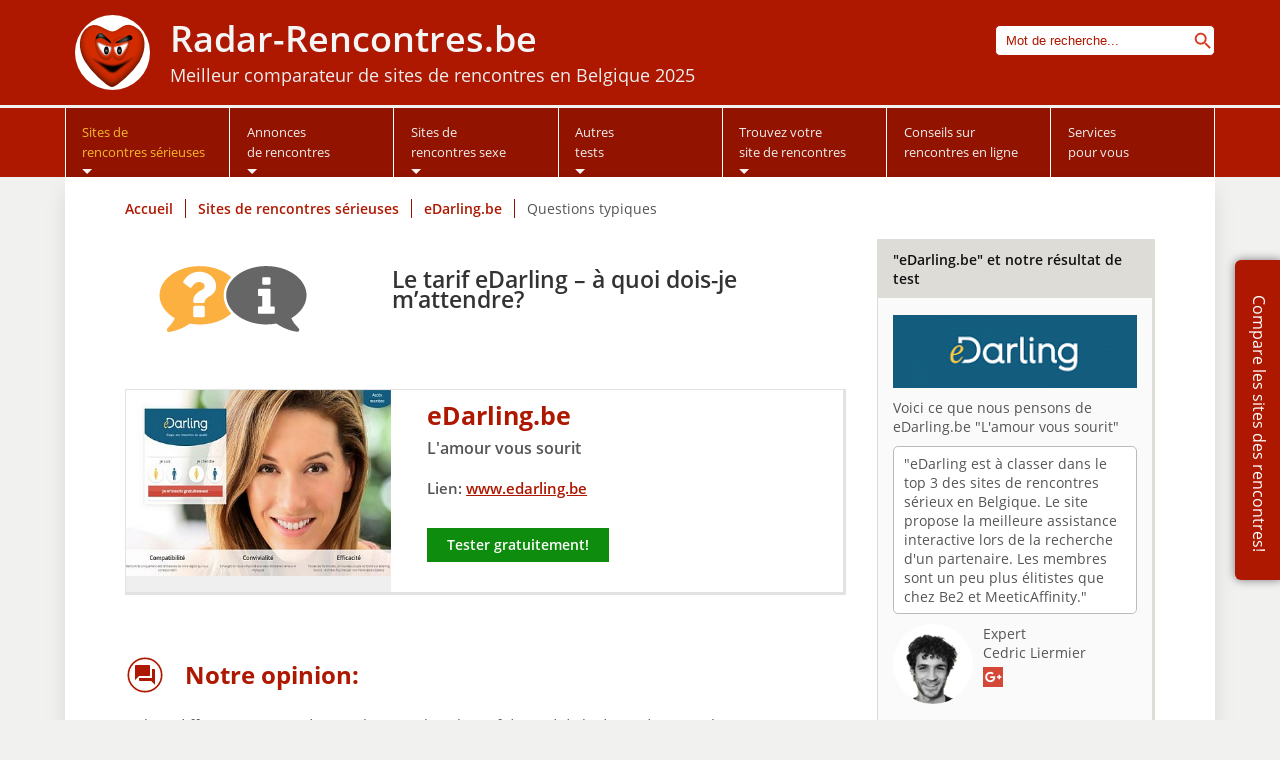

--- FILE ---
content_type: text/html; charset=UTF-8
request_url: https://www.radar-rencontres.be/test-sites-rencontres-serieuses/analyses-edarling/le-tarif-edarling-a-quoi-dois-je-m-attendre/
body_size: 11344
content:
<!DOCTYPE html><html lang="fr"><head><title>Le tarif eDarling – à quoi dois-je m’attendre?</title><meta charset="utf-8"><link rel="canonical" href="https://www.radar-rencontres.be/test-sites-rencontres-serieuses/analyses-edarling/le-tarif-edarling-a-quoi-dois-je-m-attendre/"><meta name="description" content="Les meilleurs sites de rencontres: Le tarif eDarling – à quoi dois-je m’attendre?"><meta name="keywords" content="eDarling tarif"><meta name="language" content="fr, french"><meta name="revisit-after" content="5 days"><meta name="copyright" content="metaflake"><meta name="type" content="long distance"><link rel="stylesheet" type="text/css" href="/site/assets/pwpc/pwpc-1bc4f0e06341ce22992ef12c62e42f5f0d5036cf.css"><meta name="viewport" content="width=device-width, initial-scale=1"><link rel="apple-touch-icon" href="/site/templates/images/favicon/favicon-196x196.png" sizes="196x196"><link rel="apple-touch-icon" href="/site/templates/images/favicon/favicon-160x160.png" sizes="160x160"><link rel="apple-touch-icon" href="/site/templates/images/favicon/favicon-96x96.png" sizes="96x96"><link rel="apple-touch-icon" href="/site/templates/images/favicon/favicon-16x16.png" sizes="16x16"><link rel="apple-touch-icon" href="/site/templates/images/favicon/favicon-32x32.png" sizes="32x32"><link rel="shortcut icon" href="/favicon.ico"><script type="application/ld+json">{"@context":"https://schema.org","@type":"BreadcrumbList","itemListElement":[{"@type":"ListItem","position":1,"item":{"@id":"https://www.radar-rencontres.be/test-sites-rencontres-serieuses/analyses-edarling/","name":"eDarling.be"}},{"@type":"ListItem","position":2,"item":{"@id":"https://www.radar-rencontres.be/test-sites-rencontres-serieuses/analyses-edarling/le-tarif-edarling-a-quoi-dois-je-m-attendre/","name":"Questions typiques"}}]}</script></head><body class="frage"><a id="top"></a>
<svg style="display:none;">
<symbol id="star-voll" viewBox="0 0 22 22">
<path style="fill:#C60B27;stroke:#C60B27;" d="m 16.0,20.0 -6.0,-4.5 -6.0,4.5 2.25,-7.25 -6.0,-4.5 7.25,-0.0 2.25,-7.25 2.25,7.25 7.25,-0.0 -6.0,4.5 z"/></symbol>
<symbol id="star-leer" viewBox="0 0 22 22">
<path style="fill:#FFFFFF;stroke:#C60B27;stroke-width:1.0;" d="m 16.0,20.0 -6.0,-4.5 -6.0,4.5 2.25,-7.25 -6.0,-4.5 7.25,-0.0 2.25,-7.25 2.25,7.25 7.25,-0.0 -6.0,4.5 z"/></symbol>
<symbol id="star-halb" viewBox="0 0 22 22">
<path style="fill:#FFFFFF; fill-rule: evenodd; stroke:#C60B27;" d="m 16.0,20.0 -6.0,-4.5 -6.0,4.5 2.25,-7.25 -6.0,-4.5 7.25,-0.0 2.25,-7.25 2.25,7.25 7.25,-0.0 -6.0,4.5 z"/>
<path style="fill:#C60B27; stroke:#C60B27; stroke-width:0.0;" transform="translate(0,3)" d="m 10.114569,12.4079 -5.8312314,4.5045 2.2265673,-7.2337 -5.8812224,-4.4322 7.2388116,-0.012 2.1964359,-7.2438 c 0.116156,6.5074 0.06565,6.3821 0.05064,14.4172 z"/></symbol>
<symbol id="star-voll-grau" viewBox="0 0 22 22">
<path style="fill:#666;stroke:none;" d="m 16.0,20.0 -6.0,-4.5 -6.0,4.5 2.25,-7.25 -6.0,-4.5 7.25,-0.0 2.25,-7.25 2.25,7.25 7.25,-0.0 -6.0,4.5 z"/></symbol>
<symbol id="herz" viewBox="0 0 14 14"> <path fill="#AE1800" d="M2 0c-.55 0-1.04.23-1.41.59-.36.36-.59.85-.59 1.41 0 .55.23 1.04.59 1.41l3.41 3.41 3.41-3.41c.36-.36.59-.85.59-1.41 0-.55-.23-1.04-.59-1.41-.36-.36-.85-.59-1.41-.59-.55 0-1.04.23-1.41.59-.36.36-.59.85-.59 1.41 0-.55-.23-1.04-.59-1.41-.36-.36-.85-.59-1.41-.59z"/></symbol>
<symbol id="herz-weiss" viewBox="0 0 8 8"> <path fill="#EEE" d="M2 0c-.55 0-1.04.23-1.41.59-.36.36-.59.85-.59 1.41 0 .55.23 1.04.59 1.41l3.41 3.41 3.41-3.41c.36-.36.59-.85.59-1.41 0-.55-.23-1.04-.59-1.41-.36-.36-.85-.59-1.41-.59-.55 0-1.04.23-1.41.59-.36.36-.59.85-.59 1.41 0-.55-.23-1.04-.59-1.41-.36-.36-.85-.59-1.41-.59z"/></symbol>
<symbol id="plus" viewBox="0 0 24 24"> <path d="M12 2C6.48 2 2 6.48 2 12s4.48 10 10 10 10-4.48 10-10S17.52 2 12 2zm5 11h-4v4h-2v-4H7v-2h4V7h2v4h4v2z"/></symbol>
<symbol id="minus" viewBox="0 0 24 24"> <path d="M12 2C6.48 2 2 6.48 2 12s4.48 10 10 10 10-4.48 10-10S17.52 2 12 2zm5 11H7v-2h10v2z"/></symbol>
<symbol id="trigger" viewBox="0 0 24 24"> <path fill="#BD0000" d="M4,6 20 6, 12,18z"/></symbol>
<symbol id="ico-tooltip" viewBox="0 0 24 24">
<circle cx="12" cy="12" r="10" style="fill:none;stroke:#ae1800;stroke-width:1px;"/>
<path style="fill:#ae1800;fill-rule:nonzero;" d="M12.931,14.802l-1.995,0c-0.005,-0.287 -0.008,-0.462 -0.008,-0.524c0,-0.647 0.107,-1.179 0.321,-1.596c0.214,-0.417 0.641,-0.886 1.283,-1.408c0.641,-0.521 1.025,-0.863 1.15,-1.025c0.193,-0.255 0.289,-0.537 0.289,-0.844c0,-0.428 -0.171,-0.794 -0.512,-1.099c-0.342,-0.305 -0.802,-0.458 -1.381,-0.458c-0.558,0 -1.024,0.159 -1.4,0.477c-0.375,0.318 -0.633,0.803 -0.774,1.455l-2.018,-0.25c0.057,-0.934 0.455,-1.726 1.193,-2.378c0.737,-0.652 1.706,-0.978 2.905,-0.978c1.262,0 2.266,0.33 3.012,0.99c0.745,0.659 1.118,1.427 1.118,2.303c0,0.485 -0.137,0.944 -0.41,1.377c-0.274,0.433 -0.859,1.022 -1.756,1.768c-0.464,0.386 -0.753,0.696 -0.865,0.93c-0.112,0.235 -0.163,0.655 -0.152,1.26Zm-1.995,2.956l0,-2.198l2.198,0l0,2.198l-2.198,0Z"/></symbol>
<symbol id="ico-pros-cons" viewBox="0 0 24 24"> <circle cx="12" cy="12" r="10" stroke="#AE1800" fill="none"/> <path id="Line" d="M 6 12 L 18 12 " stroke="#AE1800" stroke-width="2" fill="none"/> <path id="Line2" d="M 12 6 L 12 18 " stroke="#AE1800" stroke-width="2" fill="none"/></symbol>
<symbol id="ico-bubblechart" viewBox="0 0 24 24"> <circle cx="7.2" cy="14.4" r="3.2"/><circle cx="14.8" cy="18" r="2"/><circle cx="15.2" cy="8.8" r="4.8"/></symbol>
<symbol id="ico-test" viewBox="0 0 24 24"> <circle cx="12" cy="12" r="10" stroke="#AE1800" fill="none"/> <path transform="scale(0.6),translate(8,8)" fill="#AE1800" stroke="none" d="M15 15H3v2h12v-2zm0-8H3v2h12V7zM3 13h18v-2H3v2zm0 8h18v-2H3v2zM3 3v2h18V3H3z"/></symbol>
<symbol id="ico-member" viewBox="0 0 24 24"> <circle cx="12" cy="12" r="10" stroke="#AE1800" fill="none"/> <path transform="scale(0.7),translate(5,4)" fill="#AE1800" d="M16.5 12c1.38 0 2.49-1.12 2.49-2.5S17.88 7 16.5 7C15.12 7 14 8.12 14 9.5s1.12 2.5 2.5 2.5zM9 11c1.66 0 2.99-1.34 2.99-3S10.66 5 9 5C7.34 5 6 6.34 6 8s1.34 3 3 3zm7.5 3c-1.83 0-5.5.92-5.5 2.75V19h11v-2.25c0-1.83-3.67-2.75-5.5-2.75zM9 13c-2.33 0-7 1.17-7 3.5V19h7v-2.25c0-.85.33-2.34 2.37-3.47C10.5 13.1 9.66 13 9 13z"/></symbol>
<symbol id="ico-med" viewBox="0 0 24 24"> <circle cx="12" cy="12" r="10" stroke="#AE1800" fill="none"/> <path d="M 6 8 L 13 8 L 13 6 L 18 9 L 13 12 L 13 10 L 6 10 L 6 8 Z" fill="#AE1800" stroke="none"/> <path d="M 11 18 L 11 16 L 18 16 L 18 14 L 11 14 L 11 12 L 6 15 L 11 18 Z" fill="#AE1800" stroke="none"/></symbol>
<symbol id="ico-tec" viewBox="0 0 24 24"> <circle cx="12" cy="12" r="10" stroke="#AE1800" fill="none"/> <path transform="scale(0.7),translate(5,5)" fill="#AE1800" stroke="none" d="M19.43 12.98c.04-.32.07-.64.07-.98s-.03-.66-.07-.98l2.11-1.65c.19-.15.24-.42.12-.64l-2-3.46c-.12-.22-.39-.3-.61-.22l-2.49 1c-.52-.4-1.08-.73-1.69-.98l-.38-2.65C14.46 2.18 14.25 2 14 2h-4c-.25 0-.46.18-.49.42l-.38 2.65c-.61.25-1.17.59-1.69.98l-2.49-1c-.23-.09-.49 0-.61.22l-2 3.46c-.13.22-.07.49.12.64l2.11 1.65c-.04.32-.07.65-.07.98s.03.66.07.98l-2.11 1.65c-.19.15-.24.42-.12.64l2 3.46c.12.22.39.3.61.22l2.49-1c.52.4 1.08.73 1.69.98l.38 2.65c.03.24.24.42.49.42h4c.25 0 .46-.18.49-.42l.38-2.65c.61-.25 1.17-.59 1.69-.98l2.49 1c.23.09.49 0 .61-.22l2-3.46c.12-.22.07-.49-.12-.64l-2.11-1.65zM12 15.5c-1.93 0-3.5-1.57-3.5-3.5s1.57-3.5 3.5-3.5 3.5 1.57 3.5 3.5-1.57 3.5-3.5 3.5z"/></symbol>
<symbol id="ico-costs" viewBox="0 0 24 24"> <circle cx="12" cy="12" r="10" stroke="#AE1800" fill="none"/><text x="6.5" y="17.5" fill="#AE1800" transform="translate(1,-1)">&#8364;</text></symbol>
<symbol id="ico-dollar" viewBox="0 0 24 24">
<path d="M11.8 10.9c-2.27-.59-3-1.2-3-2.15 0-1.09 1.01-1.85 2.7-1.85 1.78 0 2.44.85 2.5 2.1h2.21c-.07-1.72-1.12-3.3-3.21-3.81V3h-3v2.16c-1.94.42-3.5 1.68-3.5 3.61 0 2.31 1.91 3.46 4.7 4.13 2.5.6 3 1.48 3 2.41 0 .69-.49 1.79-2.7 1.79-2.06 0-2.87-.92-2.98-2.1h-2.2c.12 2.19 1.76 3.42 3.68 3.83V21h3v-2.15c1.95-.37 3.5-1.5 3.5-3.55 0-2.84-2.43-3.81-4.7-4.4z"/></symbol>
<symbol id="ico-pound" viewBox="0 0 24 24"> <circle cx="12" cy="12" r="10.8" style="fill:none;stroke:#ae1800;stroke-width:1.2px;"/> <path id="Pfund" d="M16.004,15.591l0.986,2.173c-0.347,0.189 -0.747,0.343 -1.201,0.462c-0.453,0.118 -0.893,0.178 -1.319,0.178c-0.548,0 -1.279,-0.13 -2.192,-0.388c-0.913,-0.259 -1.589,-0.389 -2.027,-0.389c-0.743,0 -1.501,0.265 -2.274,0.795l-0.977,-2.21c0.688,-0.493 1.183,-1.018 1.484,-1.575c0.301,-0.557 0.452,-1.088 0.452,-1.594c0,-0.164 -0.012,-0.338 -0.037,-0.52l-1.899,0l0,-2.018l1.434,0c-0.25,-0.719 -0.375,-1.446 -0.375,-2.183c0,-0.663 0.181,-1.297 0.544,-1.899c0.362,-0.603 0.875,-1.061 1.538,-1.375c0.664,-0.313 1.388,-0.47 2.174,-0.47c1.199,0 2.155,0.303 2.867,0.909c0.712,0.605 1.148,1.475 1.306,2.607l-2.475,0.365c-0.115,-0.651 -0.326,-1.12 -0.63,-1.406c-0.304,-0.286 -0.685,-0.429 -1.141,-0.429c-0.487,0 -0.892,0.162 -1.215,0.488c-0.323,0.326 -0.484,0.735 -0.484,1.228c0,0.256 0.044,0.594 0.133,1.014c0.088,0.42 0.196,0.804 0.324,1.151l2.849,0l0,2.018l-2.429,0c0.018,0.134 0.027,0.268 0.027,0.402c0,0.48 -0.091,0.925 -0.274,1.333c-0.182,0.408 -0.557,0.943 -1.123,1.607c0.335,-0.17 0.755,-0.256 1.26,-0.256c0.213,0 0.405,0.012 0.575,0.037c0.086,0.012 0.335,0.07 0.749,0.173c0.737,0.189 1.239,0.283 1.507,0.283c0.475,0 1.096,-0.17 1.863,-0.511Z" style="fill:#ae1800;fill-rule:nonzero;"/></symbol>
<symbol id="ico-kronen" viewBox="0 0 24 24"> <circle cx="12" cy="12" r="10.8" style="fill:none;stroke:#ae1800;stroke-width:1.2px;"/> <path d="M6.693,17.227l0,-10.454l2.003,0l0,5.548l2.346,-2.667l2.467,0l-2.588,2.767l2.774,4.806l-2.161,0l-1.904,-3.402l-0.934,0.977l0,2.425l-2.003,0Z" style="fill:#ae1800;fill-rule:nonzero;"/> <path d="M16.804,17.227l-2.004,0l0,-7.573l1.861,0l0,1.077c0.319,-0.509 0.605,-0.844 0.859,-1.006c0.255,-0.161 0.543,-0.242 0.867,-0.242c0.456,0 0.896,0.126 1.319,0.378l-0.621,1.747c-0.337,-0.219 -0.651,-0.328 -0.941,-0.328c-0.28,0 -0.518,0.077 -0.713,0.232c-0.195,0.154 -0.348,0.433 -0.46,0.837c-0.112,0.404 -0.167,1.251 -0.167,2.539l0,2.339Z" style="fill:#ae1800;fill-rule:nonzero;"/></symbol>
<symbol id="ico-videos" viewBox="0 0 24 24"> <circle cx="12" cy="12" r="10" stroke="#AE1800" fill="none"/><path fill="#AE1800" stroke="none" d="M 9 8 L 16 12 L 9 16z"/></symbol>
<symbol id="ico-contact" viewBox="0 0 24 24"> <circle cx="12" cy="12" r="10" stroke="#AE1800" fill="none"/> <path transform="scale(0.6),translate(8,8)" fill="#AE1800" stroke="none" d="M20 4H4c-1.1 0-1.99.9-1.99 2L2 18c0 1.1.9 2 2 2h16c1.1 0 2-.9 2-2V6c0-1.1-.9-2-2-2zm0 4l-8 5-8-5V6l8 5 8-5v2z"/></symbol>
<symbol id="ico-int" viewBox="0 0 24 24"> <circle cx="12" cy="12" r="10" stroke="#AE1800" fill="none"/> <path transform="scale(0.8),translate(3,3)" fill="#AE1800" stroke="none" d="M12 15c1.66 0 2.99-1.34 2.99-3L15 6c0-1.66-1.34-3-3-3S9 4.34 9 6v6c0 1.66 1.34 3 3 3zm5.3-3c0 3-2.54 5.1-5.3 5.1S6.7 15 6.7 12H5c0 3.42 2.72 6.23 6 6.72V22h2v-3.28c3.28-.48 6-3.3 6-6.72h-1.7z"/></symbol>
<symbol id="ico-alt" viewBox="0 0 24 24"> <circle cx="12" cy="12" r="10" stroke="#AE1800" fill="none"/> <path transform="scale(0.8),translate(3,3)" fill="#AE1800" stroke="none" d="M17.65 6.35C16.2 4.9 14.21 4 12 4c-4.42 0-7.99 3.58-7.99 8s3.57 8 7.99 8c3.73 0 6.84-2.55 7.73-6h-2.08c-.82 2.33-3.04 4-5.65 4-3.31 0-6-2.69-6-6s2.69-6 6-6c1.66 0 3.14.69 4.22 1.78L13 11h7V4l-2.35 2.35z"/></symbol>
<symbol id="ico-ratgeber" viewBox="0 0 24 24"> <circle cx="12" cy="12" r="10" stroke="#AE1800" fill="none"/> <path transform="scale(1.5),translate(4.5,4)" fill="#AE1800" stroke="none" d="M4.47 0c-.19.02-.37.15-.47.34-.13.26-1.09 2.19-1.28 2.38-.19.19-.44.28-.72.28v4h3.5c.21 0 .39-.13.47-.31 0 0 1.03-2.91 1.03-3.19 0-.28-.22-.5-.5-.5h-1.5c-.28 0-.5-.25-.5-.5s.39-1.58.47-1.84c.08-.26-.05-.54-.31-.63-.07-.02-.12-.04-.19-.03zm-4.47 3v4h1v-4h-1z"/></symbol>
<symbol id="ico-top5" viewBox="0 0 24 24"> <circle cx="12" cy="12" r="10" stroke="#AE1800" fill="none"/> <polygon transform="scale(0.75),translate(6,6)" fill="#AE1800" stroke="none" points="10 15 4.12214748 18.0901699 5.24471742 11.545085 0.489434837 6.90983006 7.06107374 5.95491503 10 0 12.9389263 5.95491503 19.5105652 6.90983006 14.7552826 11.545085 15.8778525 18.0901699"></polygon></symbol>
<symbol id="ico-qa" viewBox="0 0 24 24"> <circle cx="12" cy="12" r="10" stroke="#AE1800" fill="none"/> <path transform="scale(0.6),translate(8,8)" stroke="none" fill="#AE1800" d="M21 6h-2v9H6v2c0 .55.45 1 1 1h11l4 4V7c0-.55-.45-1-1-1zm-4 6V3c0-.55-.45-1-1-1H3c-.55 0-1 .45-1 1v14l4-4h10c.55 0 1-.45 1-1z"/></symbol>
<symbol id="ico-antwort" viewBox="0 0 20 20"> <path fill="#AE1800" stroke="none" d="M2.92893219,17.0710678 C6.83417511,20.9763107 13.1658249,20.9763107 17.0710678,17.0710678 C20.9763107,13.1658249 20.9763107,6.83417511 17.0710678,2.92893219 C13.1658249,-0.976310729 6.83417511,-0.976310729 2.92893219,2.92893219 C-0.976310729,6.83417511 -0.976310729,13.1658249 2.92893219,17.0710678 Z M9,5 L11,5 L11,11 L9,11 L9,5 Z M9,13 L11,13 L11,15 L9,15 L9,13 Z"></path></symbol>
<symbol id="ico-frage2" viewBox="0 0 500 230"> <path fill="#FBB040" d="M218.9,102.6c0-22,8.8-42.9,25.2-60.4c-24.5-22.5-62.4-36.9-105-36.9c-74,0-133.9,43.5-133.9,97.3 c0,30.8,19.8,58.4,50.6,76.3C49.4,194.6,41,202,33.6,210.4c-2.1,2.5-4.6,5.1-3.8,8.7c0.6,3.2,3.2,5.9,6.1,5.9c0.2,0,0.4,0,0.6,0 c5.7-1,11.2-2.1,16.4-3.4c19.2-4.9,37.1-13.3,52.9-24.5c10.6,1.9,21.9,3,33.5,3c42.6,0,80.5-14.5,105-37 C227.7,145.5,218.9,124.6,218.9,102.6z"/> <path fill="#666666" d="M361.1,199.9c11.6,0,22.8-1.1,33.5-3c15.8,11.2,33.7,19.4,52.9,24.3c5.1,1.3,10.6,2.3,16.4,3 c0.2,0,0.4,0,0.6,0c2.9,0,5.5-2.3,6.1-5.5c0.8-3.6-1.7-5.9-3.8-8.4c-7.4-8.4-15.8-15.8-22.3-31.5c30.8-17.9,50.6-45.5,50.6-76.3 c0-53.8-59.9-97.3-133.9-97.3s-133.9,43.5-133.9,97.3S287.2,199.9,361.1,199.9z"/> <path fill="#FFFFFF" d="M139.7,24.1c-24.1,0-42.2,10.4-55,31.5c-1.3,2.1-0.7,4.8,1.2,6.2l19.6,14.8c0.7,0.6,1.8,0.9,2.8,0.9 c1.3,0,2.8-0.6,3.7-1.8c7-8.9,9.9-11.6,12.7-13.6c2.5-1.8,7.4-3.6,12.7-3.6c9.5,0,18.2,6.1,18.2,12.6c0,7.7-4,11.6-13,15.7 c-10.5,4.8-24.9,17-24.9,31.4v5.3c0,2.7,2.1,4.7,4.7,4.7H151c2.7,0,4.7-2.1,4.7-4.7c0-3.4,4.3-10.7,11.3-14.7 c11.3-6.4,26.7-14.9,26.7-37.5C193.6,44.4,165.2,24.1,139.7,24.1z"/> <path fill="#FFFFFF" d="M155.7,142.6c0-2.7-2.1-4.8-4.7-4.8h-28.5c-2.7,0-4.7,2.1-4.7,4.8V171c0,2.7,2.1,4.8,4.7,4.8H151 c2.7,0,4.7-2.1,4.7-4.8V142.6z"/> <path fill="#FFFFFF" d="M388.9,143.4c0-1.9-1.5-3.5-3.5-3.5H375V84.5c0-2-1.5-3.5-3.5-3.5h-34.7c-1.9,0-3.5,1.5-3.5,3.5v17.3 c0,1.9,1.5,3.5,3.5,3.5h10.4V140h-10.4c-1.9,0-3.5,1.5-3.5,3.5v17.3c0,2,1.5,3.5,3.5,3.5h48.6c1.9,0,3.5-1.5,3.5-3.5V143.4z"/> <path fill="#FFFFFF" d="M375,46.3c0-1.9-1.5-3.5-3.5-3.5h-20.8c-1.9,0-3.5,1.5-3.5,3.5v17.3c0,2,1.5,3.5,3.5,3.5h20.8 c1.9,0,3.5-1.5,3.5-3.5V46.3z"/></symbol>
<symbol id="left2" viewBox="0 0 36 36"> <path fill="#FFF" d="M0 0h36v36H0z"/> <path fill="#AE1800" d="M23.12 11.12L21 9l-9 9 9 9 2.12-2.12L16.24 18z"/></symbol>
<symbol id="right2" viewBox="0 0 36 36"> <path fill="#FFF" d="M0 0h36v36H0z"/> <path fill="#AE1800" d="M15 9l-2.12 2.12L19.76 18l-6.88 6.88L15 27l9-9z"/></symbol>
<symbol id="ico-check" viewBox="0 0 24 24"> <circle cx="12" cy="12" r="10" stroke="#AE1800" fill="none"/> <path transform="scale(0.8),translate(3,4)" fill="#AE1800" d="M9 16.2L4.8 12l-1.4 1.4L9 19 21 7l-1.4-1.4L9 16.2z"/></symbol>
<symbol id="ico-backlink" viewBox="0 0 24 24"> <circle cx="12" cy="12" r="10" stroke="#555" fill="none"/> <path transform="scale(0.8),translate(3,3)" fill="#555" d="M20 11H7.83l5.59-5.59L12 4l-8 8 8 8 1.41-1.41L7.83 13H20v-2z"/></symbol>
<symbol id="ico-close" viewBox="0 0 500 500"> <circle cx="250" cy="250" r="225" style="fill:none;stroke:#FFF;stroke-width:25px;"/> <path d="M341.924,129.792l-212.132,212.132l28.284,28.284l212.132,-212.132l-28.284,-28.284Z" style="fill:#FFF;"/> <path d="M129.792,158.076l212.132,212.132l28.284,-28.284l-212.132,-212.132l-28.284,28.284Z" style="fill:#FFF;"/></symbol>
<symbol id="ico-top5-2" viewBox="0 0 24 24"> <circle cx="12" cy="12" r="10.8" style="fill:none;stroke:#ae1800;stroke-width:1.2px;"/> <path d="M12.054,4.8l1.968,4.731l5.108,0.41l-3.892,3.334l1.189,4.984l-4.373,-2.671l-4.373,2.671l1.189,-4.984l-3.892,-3.334l5.108,-0.41l1.968,-4.731Z" style="fill:#ae1800;"/></symbol>
<symbol id="ico-about-us" viewBox="0 0 24 24"> <rect id="BG" x="0" y="0" rx="4" ry="4" width="24" height="24" style="fill:#CF6757;"/> <path style="fill:#AE1800;" d="M7.654,5c-1.195,0 -2.26,0.5 -3.064,1.282c-0.782,0.782 -1.282,1.847 -1.282,3.064c0,1.195 0.5,2.26 1.282,3.064l7.41,7.41l7.41,-7.41c0.782,-0.782 1.282,-1.847 1.282,-3.064c0,-1.195 -0.5,-2.26 -1.282,-3.064c-0.782,-0.782 -1.847,-1.282 -3.064,-1.282c-1.195,0 -2.26,0.5 -3.064,1.282c-0.782,0.782 -1.282,1.847 -1.282,3.064c0,-1.195 -0.5,-2.26 -1.282,-3.064c-0.782,-0.782 -1.847,-1.282 -3.064,-1.282Z"/></symbol>
<symbol id="ico-imprint" viewBox="0 0 24 24"> <rect x="0" y="0" rx="4" ry="4" width="24" height="24" style="fill:#CF6757;"/> <path style="fill:#AE1800; fill-rule:nonzero;" d="M18.24,5.76l-12.48,0c-0.862,0 -1.552,0.698 -1.552,1.56l-0.008,9.36c0,0.862 0.698,1.56 1.56,1.56l12.48,0c0.862,0 1.56,-0.698 1.56,-1.56l0,-9.36c0,-0.862 -0.698,-1.56 -1.56,-1.56Zm0,3.12l-6.24,3.9l-6.24,-3.9l0,-1.56l6.24,3.9l6.24,-3.9l0,1.56Z"/></symbol>
<symbol id="ico-legal" viewBox="0 0 24 24"> <rect x="0" y="0" rx="4" ry="4" width="24" height="24" style="fill:#CF6757;"/> <path style="fill:#AE1800;fill-rule:nonzero;" d="M15.254,6.984l-2.149,0.227c-0.02,-0.385 -0.134,-0.68 -0.339,-0.883c-0.206,-0.203 -0.491,-0.305 -0.856,-0.305c-0.338,0 -0.596,0.075 -0.773,0.223c-0.177,0.149 -0.266,0.316 -0.266,0.504c0,0.255 0.12,0.5 0.359,0.734c0.162,0.157 0.696,0.526 1.602,1.11c0.906,0.583 1.505,1 1.797,1.25c0.453,0.38 0.777,0.756 0.973,1.129c0.195,0.372 0.293,0.785 0.293,1.238c0,0.484 -0.119,0.931 -0.356,1.34c-0.237,0.409 -0.592,0.78 -1.066,1.113c0.317,0.292 0.554,0.603 0.711,0.934c0.156,0.33 0.234,0.681 0.234,1.05c0,0.771 -0.289,1.417 -0.867,1.938c-0.578,0.521 -1.409,0.781 -2.492,0.781c-1.042,0 -1.875,-0.258 -2.5,-0.773c-0.625,-0.516 -0.995,-1.203 -1.11,-2.063l2.141,-0.258c0.094,0.469 0.272,0.822 0.535,1.059c0.263,0.237 0.595,0.355 0.996,0.355c0.344,0 0.617,-0.089 0.82,-0.269c0.204,-0.18 0.305,-0.397 0.305,-0.652c0,-0.245 -0.096,-0.464 -0.289,-0.657c-0.198,-0.192 -0.892,-0.668 -2.082,-1.425c-1.19,-0.758 -1.965,-1.387 -2.324,-1.887c-0.36,-0.5 -0.539,-1.06 -0.539,-1.68c0,-0.51 0.117,-0.984 0.351,-1.422c0.235,-0.437 0.599,-0.797 1.094,-1.078c-0.26,-0.281 -0.457,-0.568 -0.59,-0.859c-0.133,-0.292 -0.199,-0.589 -0.199,-0.891c0,-0.703 0.275,-1.298 0.824,-1.785c0.55,-0.487 1.322,-0.73 2.317,-0.73c1.02,0 1.824,0.243 2.41,0.73c0.586,0.487 0.931,1.121 1.035,1.902Zm-1.961,6.727c0.229,-0.208 0.4,-0.408 0.512,-0.598c0.112,-0.19 0.168,-0.373 0.168,-0.55c0,-0.172 -0.06,-0.349 -0.18,-0.532c-0.12,-0.182 -0.448,-0.468 -0.984,-0.859l-2.133,-1.547c-0.177,0.104 -0.334,0.253 -0.469,0.445c-0.135,0.193 -0.203,0.399 -0.203,0.618c0,0.526 0.351,1.026 1.055,1.5l2.234,1.523Z"/></symbol></svg><div class="w100 header"><div class="inner"><div class="logo-con"><a href="/"><img src="/site/templates/images/logo.png" width="75" height="75" alt="Logo"></a></div><div class="heading-con mitclaim"><div class="sitename"><a href="/">Radar-Rencontres.be</a></div><div class='claim'>Meilleur comparateur de sites de rencontres en Belgique 2025</div></div><form class='ajax-search' action='/zoek-in-dating-sites/' method='get'><input class='ajax-search-input' type='text' name='q' placeholder='Mot de recherche...' value='' onkeydown="return (event.keyCode!=13);"></form></div></div><div class="w100 navbar"><div class="inner"><nav><ul class="sf-menu" id="dsrnav"><li class="nav-titel">Notre contenu :</li><li class="current pv-ka-sk"><a class="toplevel" href="/test-sites-rencontres-serieuses/">Sites de <br>rencontres sérieuses</a><ul class="submenu"><li class="top3"><button class="close">X</button><div class="sf-mega-vert"><div class="heading">Top sites de rencontres sérieuses- le test:</div><ul><li><a href="/test-sites-rencontres-serieuses/analyses-parship/"><img src="/site/assets/files/2734/parship-fr-logo.100x30.png" width="100" height="30" alt="Logo" class="minilogo">Parship.be</a></li><li><a href="/test-sites-rencontres-serieuses/analyses-eliterencontre/"><img src="/site/assets/files/2730/elite-rencontre-logo.100x30.png" width="100" height="30" alt="Logo" class="minilogo">EliteRencontre</a></li><li><a href="/test-sites-rencontres-serieuses/analyses-edarling/"><img src="/site/assets/files/2732/edarling-logo.100x30.png" width="100" height="30" alt="Logo" class="minilogo">eDarling.be</a></li></ul></div></li></ul></li><li class=" pv-ka-sk"><a class="toplevel" href="/test-sites-annonces-rencontres/">Annonces <br>de rencontres</a><ul class="submenu"><li class="top3"><button class="close">X</button><div class="sf-mega-vert"><div class="heading">Top annonces de rencontres - le test:</div><ul><li><a href="/test-sites-annonces-rencontres/analyses-zoosk/"><img src="/site/assets/files/2742/zoosk-logo.100x30.png" width="100" height="30" alt="Logo" class="minilogo">Zoosk.be</a></li><li><a href="/test-sites-annonces-rencontres/analyses-meetic/"><img src="/site/assets/files/2744/meetic-logo-1.100x30.png" width="100" height="30" alt="Logo" class="minilogo">Meetic.be</a></li></ul></div></li></ul></li><li class=" pv-ka-sk"><a class="toplevel" href="/test-rencontre-sexe/">Sites de<br> rencontres sexe</a><ul class="submenu"><li class="top3"><button class="close">X</button><div class="sf-mega-vert"><div class="heading">Top Sites de rencontres sexe - le test:</div><ul><li><a href="/test-rencontre-sexe/analyses-c-date/"><img src="/site/assets/files/2756/c-date-logo.100x30.png" width="100" height="30" alt="Logo" class="minilogo">C-date.be</a></li><li><a href="/test-rencontre-sexe/analyses-thecasuallounge/"><img src="/site/assets/files/2758/thecasuallounge-fr.100x30.png" width="100" height="30" alt="Logo" class="minilogo">The Casual Lounge</a></li><li><a href="/test-rencontre-sexe/analyses-adultfriendfinder/"><img src="/site/assets/files/2760/adultfriendfinder.100x30.png" width="100" height="30" alt="Logo" class="minilogo">AdultFriendFinder.com</a></li></ul></div></li></ul></li><li><a class="toplevel noclick" href="/autres-tests/">Autres <br>tests</a><ul class="submenu sf-mega two-col w60"><li><button class="close">X</button><div><div class="sf-mega-section full two-ul"><div class="heading">Intérêts spécifiques</div><ul class="one-ul"><li ><a href="/autres-tests/rencontres-sur-mobile/">Rencontres sur mobile</a></li><li ><a href="/autres-tests/test-sites-annonces-gays/">Sites annonces gays</a></li><li ><a href="/autres-tests/test-agence-europe-est/">Agences d'Europe de l'Est</a></li><li ><a href="/autres-tests/test-speeddate-blinddate/">Speeddate et blinddate</a></li><li ><a href="/autres-tests/test-vacances-pour-celibataires/">Vacances pour célibataires</a></li></ul><ul class="one-ul"><li ><a href="/autres-tests/test-sites-rencontres-cougar/">Les sites de rencontres cougar</a></li><li ><a href="/autres-tests/sites-de-rencontre-echangiste/">Sites de rencontre echangiste</a></li><li ><a href="/autres-tests/sites-de-rencontres-bdsm-et-fetichistes/">Rencontres BDSM et fetichistes</a></li><li ><a href="/autres-tests/rencontre-libertine/">Sites de rencontre libertine</a></li></ul></div><div class="sf-mega-section full two-ul"><div class="heading">Aperçu de toutes les catégories</div><ul class="one-ul"><li><a href="/autres-tests/test-rencontres-specifiques/">Rencontres spécifiques</a></li></ul></div></div></ul></li><li><a class="toplevel noclick" href="/trouvez-votre-site-rencontre/">Trouvez votre <br>site de rencontres</a><ul class="submenu"><li><button class="close">X</button><div><div class="sf-mega-vert"><div class="heading">Votre site de rencontres</div><ul><li class="first"><a href="/trouvez-votre-site-rencontre/choix/">Compare: Sites de rencontres</a></li><li><a href="/trouvez-votre-site-rencontre/tests-sites-rencontres/">Sites de rencontres de A à Z</a></li><li><a href="/trouvez-votre-site-rencontre/sites-rencontres-questions/">Questions typiques</a></li><li class="last"><a href="/trouvez-votre-site-rencontre/analyse-portail-rencontre/">Analyse: portail de rencontre</a></li></ul></div></div></ul></li><li><a class="toplevel" href="/conseils-rencontres-en-ligne/">Conseils sur <br>rencontres en ligne</a></li><li class="klapplinks "><a class="toplevel" href="/services-pour-vous/">Services <br>pour vous</a></li></ul></nav></div></div><div class="w100 main"><div class="inner"><div class="breadcrumb"><ol><li><a href='/'>Accueil</a></li><li><a href='/test-sites-rencontres-serieuses/'>Sites de rencontres sérieuses</a></li><li><a href='/test-sites-rencontres-serieuses/analyses-edarling/'>eDarling.be</a></li><li>Questions typiques</li></ol></div><div class="contentwrap "><div class="content"><section id="goto-intro"><div class="frage-kopf flexo"><div class="frage-ico"><svg><use xlink:href="#ico-frage2" x="0" y="0" width="150" height="120"/></svg></div><div class="frage-frage"><h1>Le tarif eDarling – à quoi dois-je m’attendre?</h1></div></div><h1 class="anbieter-titel">eDarling.be</h1><div class="intro intro-anbieter boxed flexo clear"><div class="image"><div class="inner-image"><a href="https://www.api-domain-compado.com/goto/aWQ9MTI5NDAzMiZ0cz0xNjQ3MDEzNTY0JnBvcz03NCZjb3Q9MzcmcnNyYz1jbXMmcGNudD04NyZwc2g9ZDEwNDk5NzI4ZTc1NmUyZGU2ZGFiZWQ2MDJjZTdkZDYmcHZpZD1wdi42MjJiNmViNWM2OTBjNS41ODE5OTMwOA==?dX=radar-rencontres.be&amp;xCot=47&amp;xRp=0" target="_blank" class="external" rel="eDarling.be"> <img src="/site/assets/files/2732/edarling.400x0.jpg" alt="Logo eDarling.be" width="400" class="anbieter-logo"> </a></div></div><div class="anbieter-daten"><div class="anbieter-text"><h1><span property="v:itemreviewed">eDarling.be</span></h1><h2><span property="v:description">L&#039;amour vous sourit</span></h2><p class="anbieter-link">Lien: <a href="https://www.api-domain-compado.com/goto/aWQ9MTI5NDAzMiZ0cz0xNjQ3MDEzNTY0JnBvcz03NCZjb3Q9MzcmcnNyYz1jbXMmcGNudD04NyZwc2g9ZDEwNDk5NzI4ZTc1NmUyZGU2ZGFiZWQ2MDJjZTdkZDYmcHZpZD1wdi42MjJiNmViNWM2OTBjNS41ODE5OTMwOA==?dX=radar-rencontres.be&amp;xCot=47&amp;xRp=0" class="external" target="_blank" rel="rel">www.edarling.be</a></a></div><div class="anbieter-afflink"><a class="button action external" href="https://www.api-domain-compado.com/goto/aWQ9MTI5NDAzMiZ0cz0xNjQ3MDEzNTY0JnBvcz03NCZjb3Q9MzcmcnNyYz1jbXMmcGNudD04NyZwc2g9ZDEwNDk5NzI4ZTc1NmUyZGU2ZGFiZWQ2MDJjZTdkZDYmcHZpZD1wdi42MjJiNmViNWM2OTBjNS41ODE5OTMwOA==?dX=radar-rencontres.be&amp;xCot=47&amp;xRp=0" target="_blank" rel="eDarling.be">Tester gratuitement!</a></div></div></div></section><div class="liste"><div class="liste-header"><div class="ico-con"><div class="ico"><svg><use xlink:href="#ico-qa" x="0" y="0" width="40" height="40"/></svg></div><h2>Notre opinion:</h2></div></div><div class="liste-content"><div class="frage-detail normaltext"><p>Il y a différents niveaux de prix chez eDarling: le tarif dépend de la durée de votre abonnement. Pour un abonnement d’une longue durée vous payerez en moyenne moins que pour un abonnement de courte durée.</p><h2>Les modèles de tarif chez eDarling.be</h2><table class="preistabelle boxed"><tbody><tr><td width="30%">Services gratuits:</td><td width="70%"><ul><li>Inscription et remplissage du formulaire</li><li>Évaluation de test en ligne avec votre profil de personnalité</li><li>Réception de propositions de contact</li><li>Voir les profils des propositions de contact obtenues</li><li>Envoi de messages (longueur limitée)</li></ul></td></tr><tr><td width="30%">Services premium (payants):</td><td width="70%"><p><strong>Communication sans limites:</strong></p><ul><li>12 mois = 29,90 € / mois</li><li>6 mois = 44,90 € / mois</li><li>3 mois = 64,90 € / mois</li><li>1 mois = 119,90 €</li></ul></td></tr><tr><td width="30%">Modes de paiement:</td><td width="70%"><p>eDarling accepte les cartes de crédit (MasterCard, AmEx, VISA), avis de prélèvement de votre compte et PayPal.</p></td></tr><tr><td width="30%">Particularités:</td><td width="70%"><p><strong>Attention:</strong></p><p>Votre contrat se prolonge automatiquement, aussi longtemps que vous ne résiliez pas. La résiliation peut intervenir par e-mail ou par téléphone.</p></td></tr></tbody></table><h2>Quels services puis-je utiliser sans payer le tarif d’eDarling?</h2><p>Vous avez aussi la possibilité d’utiliser d’abord eDarling sans payer de tarif. Pour l’inscription chez eDarling vous ne payez pas encore le tarif pour un abonnement. Vous avez tout d’abord la possibilité de découvrir les différents services du site. Le tarif eDarling sera seulement facturé lorsque vous souhaitez activement flirter avec d’autres membres. Ce service est soumis à un abonnement et vous aurez donc à payer un tarif eDarling.</p><h2>A partir de quel moment est-ce que cela vaut le coup de payer le tarif eDarling?</h2><p>Pour tous ceux qui veulent vraiment avoir une relation durable. Le tarif eDarling est toutefois raisonnable – n’ayez donc pas peur! Le site d’eDarling dispose de très peu de spams ou de publicité. Les utilisateurs qui s’inscrivent chez eDarling trouveront rapidement des candidats pour une vraie relation – le grand nombre de membres vous offre un vaste choix!</p></div></div></div><div class="centerme"><a class="button action large external" href="https://www.api-domain-compado.com/goto/aWQ9MTI5NDAzMiZ0cz0xNjQ3MDEzNTY0JnBvcz03NCZjb3Q9MzcmcnNyYz1jbXMmcGNudD04NyZwc2g9ZDEwNDk5NzI4ZTc1NmUyZGU2ZGFiZWQ2MDJjZTdkZDYmcHZpZD1wdi42MjJiNmViNWM2OTBjNS41ODE5OTMwOA==?dX=radar-rencontres.be&amp;xCot=47&amp;xRp=0" target="_blank" rel="eDarling.be">Tester gratuitement!</a></div><aside><div class="back-box flexo"><div class="back-image"></div><div class="back-text"><p class="back-link"><a href="/test-sites-rencontres-serieuses/analyses-edarling/">&raquo; Lire le compte rendu de eDarling.be</a></p><p>Nombre d’utilisateurs actifs, la structure par âge, avis, coûts, ...</p></div></div></aside></div></div><div class="sidebar infobox boxed"><div class="sideblock"><div class="autorenblock"><h2 class="fett">"eDarling.be" et notre résultat de test</h2><div class="text" itemscope itemtype="http://schema.org/Product"><img src="/site/assets/files/2732/edarling-logo.250x0.png" width="250" alt="Logo" class="anbieterlogo"><h3">Voici ce que nous pensons de <span itemprop="name">eDarling.be</span><span itemprop="description"> "L&#039;amour vous sourit"</span></h3><div itemprop="reviews" itemscope itemtype="http://schema.org/Review"><div class="autorenzitat"><span itemprop="v:summary">"eDarling est à classer dans le top 3 des sites de rencontres sérieux en Belgique. Le site propose la meilleure assistance interactive lors de la recherche d'un partenaire. Les membres sont un peu plus élitistes que chez Be2 et MeeticAffinity."</span></div><div class="autor-block clear"><div class="autorenbild"><img src="/site/assets/files/1461/cedricliermier.80x0.png" width="80" alt="Expert Cedric Liermier"></div><div class="autor">Expert<br><span property="v:reviewer"><span itemprop="author">Cedric Liermier</span></span><br><a href="https://plus.google.com/101130513515214836112" class="gplus"></a></div></div><h3 class="fett">Résultat de test:</h3><span itemprop="name">eDarling.be</span> e dernier test réalisé October 2025 avec: <span class='rating-stars rating-inline stars-15'><svg><use xlink:href="#star-voll" x='0' y='0' width='15' height='15' /><use xlink:href="#star-voll" x='15' y='0' width='15' height='15' /><use xlink:href="#star-voll" x='30' y='0' width='15' height='15' /><use xlink:href="#star-voll" x='45' y='0' width='15' height='15' /><use xlink:href="#star-leer" x='60' y='0' width='15' height='15' /></svg></span><span class="ratingnumber">4</span><div itemprop="reviewRating" itemscope itemtype="http://schema.org/Rating"><meta itemprop="worstRating" content="0"><meta itemprop="ratingValue" content="4" /><meta itemprop="bestRating" content="5" /></div></div></div></div></div><div class="sideblock"><h2>D’autres questions comme "Et à votre avis? Le tarif eDarling – à quoi dois-je m’attendre?: top ou flop":</h2><div class="text"><ul><li><a href='/test-sites-rencontres-serieuses/analyses-edarling/quel-est-aujourd-hui-l-avis-general-au-sujet-d-edarling/'>Quel est aujourd’hui l’avis général au sujet d’eDarling?</a></li><li><a href='/test-sites-rencontres-serieuses/analyses-edarling/quel-service-est-gratuit-chez-edarling/'>Quel service est gratuit chez eDarling?</a></li><li><a href='/test-sites-rencontres-serieuses/analyses-edarling/question-edarling-prix/'>Quel prix d&#039;abonnement m’attend chez eDarling?</a></li></ul><hr class="trenner"><a href="/trouvez-votre-site-rencontre/sites-rencontres-questions/"><strong>Toutes les questions &raquo;</strong></a></div></div></div></div></div><div class="w100 footer"><div class="inner"><ul class="small-footer clear"><li><a href="/cest-nous/"><span><svg><use xlink:href="#ico-about-us" x="0" y="0" width="30" height="30"/></svg></span>C'est nous!</a></li><li><a href="/cest-nous/contact/"><span><svg><use xlink:href="#ico-imprint" x="0" y="0" width="30" height="30"/></svg></span>Nous contacter</a></li><li><a href="/cest-nous/legal/"><span><svg><use xlink:href="#ico-legal" x="0" y="0" width="30" height="30"/></svg></span>Informations légales</a></li></ul></div></div><div class="w100 copyright"><div class="inner"><p class="footer-claim">Annonces de rencontres, agences matrimoniales ou sites de rencontre sexe, nous les avons TOUS testés!</p><p>© Compado GmbH 2008-2025 Tous droits réservés.</p></div></div><a href="#top" class="cd-top">Top</a><section class="randblock hidebar" style="display: block;"><div class="randblock-content"><p><strong>Choisis ton site de rencontre et compare!</strong></p><p>Choisis au maximum trois prestataires et compare ensuite ta sélection.</p><a class="button" href="/trouvez-votre-site-rencontre/choix/">Comparer!</a> <a class='modal-close sidebar-close' href='javascript:void(0)'> <svg width="30" height="30" viewBox="0 0 500 500"><circle cx="250" cy="250" r="225" style="fill:none;stroke:#AE1800;stroke-width:25px;"/><path d="M341.924,129.792l-212.132,212.132l28.284,28.284l212.132,-212.132l-28.284,-28.284Z" style="fill:#AE1800;"/><path d="M129.792,158.076l212.132,212.132l28.284,-28.284l-212.132,-212.132l-28.284,28.284Z" style="fill:#AE1800;"/></svg> </a></div><div class="btn"><span class="title">Compare les sites des rencontres!</span><span class="ico compare-title"><svg><use xlink:href="#ico-compare" x="0" y="0" width="30" height="30"/></svg></span></div></section><script src="/site/templates/js/alles.js" async></script><script>(function(i,s,o,g,r,a,m){i.GoogleAnalyticsObject=r;i[r]=i[r]||function(){(i[r].q=i[r].q||[]).push(arguments)},i[r].l=1*new Date();a=s.createElement(o),m=s.getElementsByTagName(o)[0];a.async=1;a.src=g;m.parentNode.insertBefore(a,m)})(window,document,'script','//www.google-analytics.com/analytics.js','ga');ga('create','UA-6563151-5','auto');ga('set','anonymizeIp',!0);ga('send','pageview');setTimeout("ga('send','event','Verweilt','Mehr als 15 Sekunden')",15000);setTimeout("ga('send','event','Verweilt','Mehr als 30 Sekunden')",30000)</script><script defer src="https://static.cloudflareinsights.com/beacon.min.js/vcd15cbe7772f49c399c6a5babf22c1241717689176015" integrity="sha512-ZpsOmlRQV6y907TI0dKBHq9Md29nnaEIPlkf84rnaERnq6zvWvPUqr2ft8M1aS28oN72PdrCzSjY4U6VaAw1EQ==" data-cf-beacon='{"version":"2024.11.0","token":"d17b24f88982440c8b3aa5d1800aa5e4","r":1,"server_timing":{"name":{"cfCacheStatus":true,"cfEdge":true,"cfExtPri":true,"cfL4":true,"cfOrigin":true,"cfSpeedBrain":true},"location_startswith":null}}' crossorigin="anonymous"></script>
</body></html>

--- FILE ---
content_type: text/css
request_url: https://www.radar-rencontres.be/site/assets/pwpc/pwpc-1bc4f0e06341ce22992ef12c62e42f5f0d5036cf.css
body_size: 30673
content:
html,body,div,applet,object,iframe,h1,h2,h3,h4,h5,h6,p,blockquote,pre,abbr,acronym,address,big,cite,code,del,dfn,em,img,ins,kbd,q,s,samp,small,strike,sub,sup,tt,var,dl,dt,dd,ol,ul,li,fieldset,form,label,legend,input,table,caption,tbody,tfoot,thead,tr,th,td{margin:0;padding:0;border:0;outline:0;-webkit-box-sizing:border-box;-moz-box-sizing:border-box;box-sizing:border-box}*,*:before,*:after{-webkit-box-sizing:border-box;-moz-box-sizing:border-box;box-sizing:border-box;padding:0;margin:0}html{-webkit-text-size-adjust:100%}hr{clear:both;display:block;width:100%;border:none;height:1px;position:relative;left:-9999em}a:focus,a:hover,a:active{text-decoration:none}h1,h2,h3{font-weight:normal;margin:0}ul,ol{list-style:none}@font-face{font-family:'Open Sans';font-style:normal;font-display:swap;font-weight:300;src:url(/site/templates/fonts/open-sans-v15-latin-300.eot);src:local('Open Sans Light'),local('OpenSans-Light'),url(/site/templates/fonts/open-sans-v15-latin-300.eot?#iefix) format('embedded-opentype'),url(/site/templates/fonts/open-sans-v15-latin-300.woff2) format('woff2'),url(/site/templates/fonts/open-sans-v15-latin-300.woff) format('woff'),url(/site/templates/fonts/open-sans-v15-latin-300.ttf) format('truetype'),url(/site/templates/fonts/open-sans-v15-latin-300.svg#OpenSans) format('svg')}@font-face{font-family:'Open Sans';font-style:italic;font-display:swap;font-weight:300;src:url(/site/templates/fonts/open-sans-v15-latin-300italic.eot);src:local('Open Sans Light Italic'),local('OpenSans-LightItalic'),url(/site/templates/fonts/open-sans-v15-latin-300italic.eot?#iefix) format('embedded-opentype'),url(/site/templates/fonts/open-sans-v15-latin-300italic.woff2) format('woff2'),url(/site/templates/fonts/open-sans-v15-latin-300italic.woff) format('woff'),url(/site/templates/fonts/open-sans-v15-latin-300italic.ttf) format('truetype'),url(/site/templates/fonts/open-sans-v15-latin-300italic.svg#OpenSans) format('svg')}@font-face{font-family:'Open Sans';font-style:normal;font-display:fallback;font-weight:400;src:url(/site/templates/fonts/open-sans-v15-latin-regular.eot);src:local('Open Sans Regular'),local('OpenSans-Regular'),url(/site/templates/fonts/open-sans-v15-latin-regular.eot?#iefix) format('embedded-opentype'),url(/site/templates/fonts/open-sans-v15-latin-regular.woff2) format('woff2'),url(/site/templates/fonts/open-sans-v15-latin-regular.woff) format('woff'),url(/site/templates/fonts/open-sans-v15-latin-regular.ttf) format('truetype'),url(/site/templates/fonts/open-sans-v15-latin-regular.svg#OpenSans) format('svg')}@font-face{font-family:'Open Sans';font-style:italic;font-display:swap;font-weight:400;src:url(/site/templates/fonts/open-sans-v15-latin-italic.eot);src:local('Open Sans Italic'),local('OpenSans-Italic'),url(/site/templates/fonts/open-sans-v15-latin-italic.eot?#iefix) format('embedded-opentype'),url(/site/templates/fonts/open-sans-v15-latin-italic.woff2) format('woff2'),url(/site/templates/fonts/open-sans-v15-latin-italic.woff) format('woff'),url(/site/templates/fonts/open-sans-v15-latin-italic.ttf) format('truetype'),url(/site/templates/fonts/open-sans-v15-latin-italic.svg#OpenSans) format('svg')}@font-face{font-family:'Open Sans';font-style:normal;font-display:fallback;font-weight:600;src:url(/site/templates/fonts/open-sans-v15-latin-600.eot);src:local('Open Sans SemiBold'),local('OpenSans-SemiBold'),url(/site/templates/fonts/open-sans-v15-latin-600.eot?#iefix) format('embedded-opentype'),url(/site/templates/fonts/open-sans-v15-latin-600.woff2) format('woff2'),url(/site/templates/fonts/open-sans-v15-latin-600.woff) format('woff'),url(/site/templates/fonts/open-sans-v15-latin-600.ttf) format('truetype'),url(/site/templates/fonts/open-sans-v15-latin-600.svg#OpenSans) format('svg')}@font-face{font-family:'Open Sans';font-style:normal;font-display:fallback;font-weight:700;src:url(/site/templates/fonts/open-sans-v15-latin-700.eot);src:local('Open Sans Bold'),local('OpenSans-Bold'),url(/site/templates/fonts/open-sans-v15-latin-700.eot?#iefix) format('embedded-opentype'),url(/site/templates/fonts/open-sans-v15-latin-700.woff2) format('woff2'),url(/site/templates/fonts/open-sans-v15-latin-700.woff) format('woff'),url(/site/templates/fonts/open-sans-v15-latin-700.ttf) format('truetype'),url(/site/templates/fonts/open-sans-v15-latin-700.svg#OpenSans) format('svg')}hr.trenner,hr.trenner2,hr.trenner3,hr.deko1,hr.deko2,hr.deko3,hr.deko-herz,hr.trenner-blank,hr.trenner-clear,.sidebar hr.trenner{left:0;height:1px}hr.trenner{margin:30px 0;border-bottom:1px solid #911300}hr.trenner2{margin:30px 0;border-bottom:1px solid #999}hr.trenner3{margin:30px 0;border-bottom:1px solid #000}hr.deko1{padding-top:3rem;margin:0;border-bottom:1px solid #999}hr.deko2{padding-top:3rem;margin:0;border-bottom:1px solid #CCC}hr.deko3{padding-top:3rem;margin:0;border-bottom:1px solid #911300}hr.trenner-blank{margin:30px 0;border-bottom:none}hr.trenner-clear{margin:0}.youtube-container{position:relative;padding-bottom:56.25%;height:0}.youtube-container iframe{position:absolute;top:0;left:0;width:100%;height:100%}.sidebar hr.trenner{margin:15px 0 15px -15px;width:calc(100% + 30px);border-bottom:1px solid #CCC}@media only screen and (max-width:1100px){.sidebar hr.trenner{margin:15px 0 7px -7px;width:calc(100% + 14px)}}.pc-noshow{}.versteckt{display:none}.align_left{float:left;margin:0.5rem 1.5rem 1rem 0}.cd-top{display:inline-block;height:45px;width:45px;position:fixed;bottom:20px;right:3%;overflow:hidden;text-indent:100%;white-space:nowrap;background:rgba(145,20,0,0.7) url("data:image/svg+xml,%3Csvg version='1.1' xmlns='http://www.w3.org/2000/svg' width='16px' height='16px' viewBox='0 0 16 16'%3E%3Cpolygon fill='%23FFFFFF' points='8,2.8 16,10.7 13.6,13.1 8.1,7.6 2.5,13.2 0,10.7'/%3E%3C/svg%3E") no-repeat center 50%;border:3px double #FFF!important;color:#FFF;text-decoration:none;opacity:0;-webkit-transition:all 0.3s linear;-moz-transition:all 0.3s linear;transition:all 0.3s linear}.cd-top svg{width:40px;height:40px;line-height:40px;margin:7px 0 0 8px}.cd-top.cd-is-visible,.cd-top.cd-fade-out,.no-touch .cd-top:hover{-webkit-transition:opacity .3s 0s,visibility 0s 0s;-moz-transition:opacity .3s 0s,visibility 0s 0s;transition:opacity .3s 0s,visibility 0s 0s}.cd-top.cd-is-visible{visibility:visible;opacity:0.75}.cd-top.cd-fade-out{opacity:.6}.cd-top:hover{background-color:#B10000;opacity:1}@media only screen and (max-width:900px){.cd-top{right:5px}}.header{z-index:0}.fixed-navbar .navbar{z-index:1002}.ico-spin{background:transparent url("data:image/svg+xml,%3Csvg fill='%23333' width='20' height='20' viewBox='0 0 20 20' xmlns='http://www.w3.org/2000/svg'%3E%3Crect x='9' y='5' width='2' height='10'/%3E%3Crect x='5' y='9' width='10' height='2'/%3E%3C/svg%3E") no-repeat center center}.trigger:hover .ico-spin{background-image:url("data:image/svg+xml,%3Csvg fill='%23FFF' width='20' height='20' viewBox='0 0 20 20' xmlns='http://www.w3.org/2000/svg'%3E%3Crect x='9' y='5' width='2' height='10'/%3E%3Crect x='5' y='9' width='10' height='2'/%3E%3C/svg%3E");background-image:url("data:image/svg+xml,%3Csvg fill='%23FFF' width='20' height='20' viewBox='0 0 20 20' xmlns='http://www.w3.org/2000/svg'%3E%3Crect x='9' y='5' width='2' height='10'/%3E%3Crect x='5' y='9' width='10' height='2'/%3E%3C/svg%3E")}.trigger_active .ico-spin{background-image:url("data:image/svg+xml,%3Csvg fill='%23FFF' height='20' viewBox='0 0 20 20' width='20' xmlns='http://www.w3.org/2000/svg'%3E%3Crect x='5' y='9' width='10' height='2' fill='%23FFF'/%3E%3C/svg%3E")}.trigger:hover .ico-spin{transform:rotate(180deg)}.trigger .ico-spin{-webkit-transition:all 0.3s linear;-moz-transition:all 0.3s linear;transition:all 0.3s linear}h3.trigger,.seo-con .acco h3{padding:6px 15px 6px 45px;margin:0 0 3px 0;background-color:#E4E4E4;font-size:1.5rem;font-weight:600}.acco h3.trigger{background-color:#E4E4E4;margin-bottom:3px}.acco h3.trigger_active{background-color:#AE1800;color:#FFF}.acco h3.trigger:hover{cursor:pointer;background-color:#AE1800;color:#FFF}.acco h3.trigger_active:hover{background-color:#AE1800;color:#FFF}.acco h3.trigger_active+.toggle_container{}.acco h3.trigger{position:relative}.acco h3.trigger .ico-spin{position:absolute;left:10px;top:5px;width:24px;height:24px}.acco-text{float:none;background-color:#F9ECED;display:block;padding:8px 15px 15px 45px;margin-bottom:3px}.acco-text .button{margin-top:1rem}.wert.acco h3{font-size:1.3rem}.wert.acco h3.no-acco{font-size:1.5rem}.wert.acco h3.trigger_active{}.wert .acco-text{font-size:1.3rem;background-color:transparent}.seo-con .seo-fragen h3{}.seo-fragen h3.trigger_active{}a#editpage,a#adminpage{position:fixed;left:0;top:0;width:40px;height:40px;line-height:40px;color:#CCC;background:rgba(250,50,0,0.5);text-align:center;box-shadow:2px 1px 5px rgba(0,0,0,0.3);font-size:0.9em;text-decoration:none}a#adminpage{top:50px}a#editpage:hover,a#adminpage:hover{background:rgba(250,200,50,0.9);color:#333}a#editpage,a#adminpage{z-index:1003}a#logout{position:fixed;left:0;top:0;width:60px;height:40px;line-height:40px;color:#333;background:rgba(245,200,55,0.85);text-align:center;box-shadow:2px 1px 5px rgba(0,0,0,0.3);font-size:0.9em;text-decoration:none}.button{display:inline-block;padding:7px 20px;transition:all 0.2s}.button{font-size:1.35rem;text-decoration:none;font-weight:600;text-align:center}.button.large{padding:10px 25px;font-size:1.5rem}.button.small{padding:5px 15px;font-size:1.3rem}.button.xsmall{padding:4px 8px;font-size:1.2rem}.button.barebone{padding:7px 3px 0 3px}.button{background-color:#F5B92C;color:#444!important}.button:hover{background-color:#F9D684;color:#444!important;text-decoration:none!important}.button.action{background-color:#0D8C0D;color:#FFF!important}.button.action:hover{background-color:#006F00;color:#FFF!important;text-decoration:none!important}.button.klar{background-color:transparent;color:#444!important;border:1px solid #CCC}.button.klar:hover{background-color:#006F00;color:#FFF!important;text-decoration:none!important}.button.orange{background-color:#F09B0D;color:#FFF!important}.button.orange:hover{background-color:#BF7B0B;color:#FFF!important;text-decoration:none!important}.button.weiss{background-color:#FFF;color:#444!important}.button.weiss:hover{background-color:#FDEDC8;color:#111!important;text-decoration:none!important}.button.grau1{background-color:#666;color:#FFF!important}.button.grau1:hover{background-color:#999;color:#FFF!important;text-decoration:none!important}.button.grau2{background-color:#999;color:#FFF!important}.button.grau2:hover{background-color:#CCC;color:#FFF!important;text-decoration:none!important}.button.barebone{background-color:transparent;color:#AE1800!important}.button.barebone:hover{background-color:transparent;color:#000!important;border-color:#000;text-decoration:none!important}.button.barebone.uline{border-bottom:1px dashed #AE1800;transition:all 0.2s}.button.barebone.uline:hover{border-color:#000;border-bottom-style:solid;padding-left:15px;padding-right:15px}.button.shade{box-shadow:2px 2px 3px rgba(60,60,60,0.4)}.button.shade:hover{box-shadow:none;text-decoration:none!important}.button.rand{border:1px solid #999}.button.rand:hover{}.button.action.rand{border-color:#333}.button.orange.rand{border-color:#666}.button.ico-button{padding-left:40px;background-repeat:no-repeat;background-position:7px 50%}.button.ico-facts{background-image:url([data-uri])}.button.ico-facts:hover{background-image:url([data-uri])}.button.ico-button.barebone{padding-bottom:7px}.button.ico-button.barebone:hover{background-image:url([data-uri])}.centerme{margin:0 auto;text-align:center}.button.off10{margin-left:10px}.button.off20{margin-left:20px}.button.sep{margin:3px 0}.trigger .trigger-minus{display:none}.trigger_active .trigger-minus{display:block}.trigger_active .trigger-plus{display:none}.animated{animation-duration:1s;animation-fill-mode:both}.animated.infinite{animation-iteration-count:infinite}@keyframes fadeInDown{from{opacity:0;transform:translate3d(0,-100%,0)}to{opacity:1;transform:translate3d(0,0,0)}}.fadeInDown{animation-name:fadeInDown}@keyframes fadeOutDown{from{opacity:1}to{opacity:0;transform:translate3d(0,100%,0)}}.fadeOutDown{animation-name:fadeOutDown}@keyframes fadeInUp{from{opacity:0;transform:translate3d(0,100%,0)}to{opacity:1;transform:translate3d(0,0,0)}}.fadeInUp{animation-name:fadeInUp}.infobox td{display:block;padding:0;margin:0;border-collapse:collapse}.infobox table{width:100%!important;border-collapse:collapse}.infobox table tr,.infobox table th,.infobox table td{width:100%}.infobox th{background-color:#DDDCD7}.infobox td{background-color:#F9F9F9}.infobox th,.infobox td{}.infobox th{}.infobox th{padding:5px 0 5px 15px;text-align:left}.infobox td{padding:12px 15px 20px 15px!important}.infobox td p{padding-bottom:5px!important}.infobox td h3{font-size:1.5rem;font-weight:400;color:#444;padding:0 0 3px 0}.infobox td h3 strong{font-weight:600}.infobox td strong{font-weight:600;color:#444}.infobox td ul{margin:0 0 5px 0;list-style:none}.infobox td li{padding-left:12px;background:transparent url([data-uri]) no-repeat 0 8px}.infobox td a{text-decoration:none;color:#931800}.infobox td a:hover{text-decoration:underline;color:#333}@media only screen and (max-width:1100px){.infobox th{padding-left:7px}.infobox td{padding:5px 7px 10px 7px!important}}.li100 img,.li150 img,.li200 img,.li250 img,.li300 img,.li350 img,.li400 img,.li450 img,.li500 img,.li550 img,.li600 img,.li650 img,.li700 img,.re100 img,.re150 img,.re200 img,.re250 img,.re300 img,.re350 img,.re400 img,.re450 img,.re500 img,.re550 img,.re600 img,.re650 img,.re700 img,.mi100 img,.mi150 img,.mi200 img,.mi250 img,.mi300 img,.mi350 img,.mi400 img,.mi450 img,.mi500 img,.mi550 img,.mi600 img,.mi650 img,.mi700 img{max-width:100%;height:auto;float:none!important;display:block!important;margin:0 auto!important}.li100 img,.li150 img,.li200 img,.li250 img,.li300 img,.li350 img,.li400 img,.li450 img,.li500 img,.li550 img,.li600 img,.li650 img,.li700 img,.li100 iframe,.li150 iframe,.li200 iframe,.li250 iframe,.li300 iframe,.li350 iframe,.li400 iframe,.li450 iframe,.li500 iframe,.li550 iframe,.li600 iframe,.li650 iframe,.li700 iframe,.re100 img,.re150 img,.re200 img,.re250 img,.re300 img,.re350 img,.re400 img,.re450 img,.re500 img,.re550 img,.re600 img,.re650 img,.re700 img,.re100 iframe,.re150 iframe,.re200 iframe,.re250 iframe,.re300 iframe,.re350 iframe,.re400 iframe,.re450 iframe,.re500 iframe,.re550 iframe,.re600 iframe,.re650 iframe,.re700 iframe,.mi100 img,.mi150 img,.mi200 img,.mi250 img,.mi300 img,.mi350 img,.mi400 img,.mi450 img,.mi500 img,.mi550 img,.mi600 img,.mi650 img,.mi700 img,.mi100 iframe,.mi150 iframe,.mi200 iframe,.mi250 iframe,.mi300 iframe,.mi350 iframe,.mi400 iframe,.mi450 iframe,.mi500 iframe,.mi550 iframe,.mi600 iframe,.mi650 iframe,.mi700 iframe{border:1px solid #DDD;margin:0 auto}.li100,.li150,.li200,.li250,.li300,.li350,.li400,.li450,.li500,.li550,.li600,.li650,.li700{margin:0 15px 15px 10px;padding:1rem;background-color:#F5F5F5;border:1px solid #DDD;text-align:center;float:left}.re100,.re150,.re200,.re250,.re300,.re350,.re400,.re450,.re500,.re550,.re600,.re650,.re700{margin:0 0 1.5rem 1.5rem;padding:1rem;background-color:#F5F5F5;border:1px solid #DDD;text-align:center;float:right}.mi100,.mi150,.mi200,.mi250,.mi300,.mi350,.mi400,.mi450,.mi500,.mi550,.mi600,.mi650,.mi700{margin:15px auto;padding:1rem;background-color:#FAFAFA;border:1px solid #DDD;text-align:center;float:none}.li100,.re100,.mi100{width:20%}.li100 iframe,.re100 iframe,.mi100 iframe{width:90px;height:74px}.li150,.re150,.mi150{width:20%}.li150 iframe,.re150 iframe,.mi150 iframe{width:140px;height:104px}.li200,.re200,.mi200{width:22.5%}.li200 iframe,.re200 iframe,.mi200 iframe{width:190px;height:134px}.li250,.re250,.mi250{width:33%}.li250 iframe,.re250 iframe,.mi250 iframe{width:240px;height:164px}.li300,.re300,.mi300{width:50%}.li300 iframe,.re300 iframe,.mi300 iframe{width:290px;height:194px}.li350,.re350,.mi350{width:50%}.li350 iframe,.re350 iframe,.mi350 iframe{width:340px;height:224px}.li400,.re400,.mi400{width:60%}.li400 iframe,.re400 iframe,.mi400 iframe{width:390px;height:254px}.li450,.re450,.mi450{width:66%}.li450 iframe,.re450 iframe,.mi450 iframe{width:440px;height:284px}.li500,.re500,.mi500{width:70%}.li500 iframe,.re500 iframe,.mi500 iframe{width:490px;height:314px}.li550,.re550,.mi550{width:75%}.li550 iframe,.re550 iframe,.mi550 iframe{width:540px;height:344px}.li600,.re600,.mi600{width:80%}.li600 iframe,.re600 iframe,.mi600 iframe{width:590px;height:374px}.li650,.re650,.mi650{width:90%}.li650 iframe,.re650 iframe,.mi650 iframe{width:640px;height:404px}.li700,.re700,.mi700{width:90%}.li700 iframe,.re700 iframe,.mi700 iframe{width:690px;height:434px}.obertitel{font-size:1.6rem;margin:0 8px 6px 8px;text-align:center}.untertitel{font-size:1.3rem;text-align:center;padding:0.75rem 0 0 0}.divgross{width:80%;text-align:center;margin:2rem auto;border:1px solid #DDD;background-color:#FEFDF1;padding:1.5rem;font-size:1.65rem;line-height:2.2rem;-moz-border-radius:5px;border-radius:5px;box-shadow:inset 2px 2px 10px rgba(0,0,0,0.1)}.divgross p{font-size:1.7rem;margin:0 0 12px 0}.divmittel{width:80%;text-align:center;margin:2rem auto;border:1px solid #DDD;background-color:#FEFDF1;padding:1.5rem;font-size:1.5rem;-moz-border-radius:5px;border-radius:5px;box-shadow:inset 2px 2px 10px rgba(0,0,0,0.1)}.divmittel p{font-size:1.5rem;margin:0 0 10px 0}.divmittel ul,.divmittel ol{margin:0 0 10px 20px}.divmittel li{margin-bottom:8px}.divklein{width:80%;margin:2rem auto;border:1px solid #DDD;background-color:#F5F5F5;padding:1.5rem;font-size:1.3rem;text-align:justify;-moz-border-radius:5px;border-radius:5px;box-shadow:inset 2px 2px 10px rgba(0,0,0,0.1)}.divklein p{font-size:1.3rem;margin:0 0 8px 0}@media only screen and (max-width:500px){.divmittel,.divgross,.divklein{width:100%}.li100,.li150,.li200,.li250,.li300,.li350m,.li400,.li450,.li500,.li550,.li600,.li650,.li700,.mi100,.mi150,.mi200,.mi250,.mi300,.mi350m,.mi400,.mi450,.mi500,.mi550,.mi600,.mi650,.mi700,.re100,.re150,.re200,.re250,.re300,.re350m,.re400,.re450,.re500,.re550,.re600,re650,.re700{float:none;display:block;width:100%;margin:1rem 0}}button[data-balloon]{overflow:visible}button[data-balloon]:focus{outline:none;border:none}button.tooltip{width:100%;margin:0;padding:0;display:block;border:none}[data-balloon]:after{line-height:1.7rem!important}[data-balloon]{position:relative;cursor:pointer}[data-balloon]:after{filter:alpha(opacity=0);-ms-filter:"progid:DXImageTransform.Microsoft.Alpha(Opacity=0)";-moz-opacity:0;-khtml-opacity:0;opacity:0;pointer-events:none;-webkit-transition:all 0.18s ease-out 0.18s;-moz-transition:all 0.18s ease-out 0.18s;-ms-transition:all 0.18s ease-out 0.18s;-o-transition:all 0.18s ease-out 0.18s;transition:all 0.18s ease-out 0.18s;font-family:sans-serif!important;font-weight:normal!important;font-style:normal!important;text-shadow:none!important;font-size:12px!important;background:rgba(130,0,0,0.9);border-radius:4px;color:#EEE;content:attr(data-balloon);padding:0.75rem;position:absolute;white-space:nowrap;z-index:10}[data-balloon]:before{background:no-repeat url("data:image/svg+xml;charset=utf-8,%3Csvg%20xmlns%3D%22http://www.w3.org/2000/svg%22%20width%3D%2236px%22%20height%3D%2212px%22%3E%3Cpath%20fill%3D%22rgba(130, 0, 0, 0.9)%22%20transform%3D%22rotate(0)%22%20d%3D%22M2.658,0.000%20C-13.615,0.000%2050.938,0.000%2034.662,0.000%20C28.662,0.000%2023.035,12.002%2018.660,12.002%20C14.285,12.002%208.594,0.000%202.658,0.000%20Z%22/%3E%3C/svg%3E");background-size:100% auto;width:18px;height:6px;filter:alpha(opacity=0);-ms-filter:"progid:DXImageTransform.Microsoft.Alpha(Opacity=0)";-moz-opacity:0;-khtml-opacity:0;opacity:0;pointer-events:none;-webkit-transition:all 0.18s ease-out 0.18s;-moz-transition:all 0.18s ease-out 0.18s;-ms-transition:all 0.18s ease-out 0.18s;-o-transition:all 0.18s ease-out 0.18s;transition:all 0.18s ease-out 0.18s;content:'';position:absolute;z-index:10}[data-balloon]:hover:before,[data-balloon]:hover:after,[data-balloon][data-balloon-visible]:before,[data-balloon][data-balloon-visible]:after{filter:alpha(opacity=100);-ms-filter:"progid:DXImageTransform.Microsoft.Alpha(Opacity=100)";-moz-opacity:1;-khtml-opacity:1;opacity:1;pointer-events:auto}[data-balloon].font-awesome:after{font-family:FontAwesome}[data-balloon][data-balloon-break]:after{white-space:pre}[data-balloon][data-balloon-blunt]:before,[data-balloon][data-balloon-blunt]:after{-webkit-transition:none;-moz-transition:none;-ms-transition:none;-o-transition:none;transition:none}[data-balloon][data-balloon-pos="up"]:after{bottom:100%;left:50%;margin-bottom:11px;-webkit-transform:translate(-50%,10px);-moz-transform:translate(-50%,10px);-ms-transform:translate(-50%,10px);transform:translate(-50%,10px);-webkit-transform-origin:top;-moz-transform-origin:top;-ms-transform-origin:top;transform-origin:top}[data-balloon][data-balloon-pos="up"]:before{bottom:100%;left:50%;margin-bottom:5px;-webkit-transform:translate(-50%,10px);-moz-transform:translate(-50%,10px);-ms-transform:translate(-50%,10px);transform:translate(-50%,10px);-webkit-transform-origin:top;-moz-transform-origin:top;-ms-transform-origin:top;transform-origin:top}[data-balloon][data-balloon-pos="up"]:hover:after,[data-balloon][data-balloon-pos="up"][data-balloon-visible]:after{-webkit-transform:translate(-50%,0);-moz-transform:translate(-50%,0);-ms-transform:translate(-50%,0);transform:translate(-50%,0)}[data-balloon][data-balloon-pos="up"]:hover:before,[data-balloon][data-balloon-pos="up"][data-balloon-visible]:before{-webkit-transform:translate(-50%,0);-moz-transform:translate(-50%,0);-ms-transform:translate(-50%,0);transform:translate(-50%,0)}[data-balloon][data-balloon-pos="up-left"]:after{bottom:100%;left:0;margin-bottom:11px;-webkit-transform:translate(0,10px);-moz-transform:translate(0,10px);-ms-transform:translate(0,10px);transform:translate(0,10px);-webkit-transform-origin:top;-moz-transform-origin:top;-ms-transform-origin:top;transform-origin:top}[data-balloon][data-balloon-pos="up-left"]:before{bottom:100%;left:5px;margin-bottom:5px;-webkit-transform:translate(0,10px);-moz-transform:translate(0,10px);-ms-transform:translate(0,10px);transform:translate(0,10px);-webkit-transform-origin:top;-moz-transform-origin:top;-ms-transform-origin:top;transform-origin:top}[data-balloon][data-balloon-pos="up-left"]:hover:after,[data-balloon][data-balloon-pos="up-left"][data-balloon-visible]:after{-webkit-transform:translate(0,0);-moz-transform:translate(0,0);-ms-transform:translate(0,0);transform:translate(0,0)}[data-balloon][data-balloon-pos="up-left"]:hover:before,[data-balloon][data-balloon-pos="up-left"][data-balloon-visible]:before{-webkit-transform:translate(0,0);-moz-transform:translate(0,0);-ms-transform:translate(0,0);transform:translate(0,0)}[data-balloon][data-balloon-pos="up-right"]:after{bottom:100%;right:0;margin-bottom:11px;-webkit-transform:translate(0,10px);-moz-transform:translate(0,10px);-ms-transform:translate(0,10px);transform:translate(0,10px);-webkit-transform-origin:top;-moz-transform-origin:top;-ms-transform-origin:top;transform-origin:top}[data-balloon][data-balloon-pos="up-right"]:before{bottom:100%;right:5px;margin-bottom:5px;-webkit-transform:translate(0,10px);-moz-transform:translate(0,10px);-ms-transform:translate(0,10px);transform:translate(0,10px);-webkit-transform-origin:top;-moz-transform-origin:top;-ms-transform-origin:top;transform-origin:top}[data-balloon][data-balloon-pos="up-right"]:hover:after,[data-balloon][data-balloon-pos="up-right"][data-balloon-visible]:after{-webkit-transform:translate(0,0);-moz-transform:translate(0,0);-ms-transform:translate(0,0);transform:translate(0,0)}[data-balloon][data-balloon-pos="up-right"]:hover:before,[data-balloon][data-balloon-pos="up-right"][data-balloon-visible]:before{-webkit-transform:translate(0,0);-moz-transform:translate(0,0);-ms-transform:translate(0,0);transform:translate(0,0)}[data-balloon][data-balloon-pos='down']:after{left:50%;margin-top:11px;top:100%;-webkit-transform:translate(-50%,-10px);-moz-transform:translate(-50%,-10px);-ms-transform:translate(-50%,-10px);transform:translate(-50%,-10px)}[data-balloon][data-balloon-pos='down']:before{background:no-repeat url("data:image/svg+xml;charset=utf-8,%3Csvg%20xmlns%3D%22http://www.w3.org/2000/svg%22%20width%3D%2236px%22%20height%3D%2212px%22%3E%3Cpath%20fill%3D%22rgba(130, 0, 0, 0.9)%22%20transform%3D%22rotate(180 18 6)%22%20d%3D%22M2.658,0.000%20C-13.615,0.000%2050.938,0.000%2034.662,0.000%20C28.662,0.000%2023.035,12.002%2018.660,12.002%20C14.285,12.002%208.594,0.000%202.658,0.000%20Z%22/%3E%3C/svg%3E");background-size:100% auto;width:18px;height:6px;left:50%;margin-top:5px;top:100%;-webkit-transform:translate(-50%,-10px);-moz-transform:translate(-50%,-10px);-ms-transform:translate(-50%,-10px);transform:translate(-50%,-10px)}[data-balloon][data-balloon-pos='down']:hover:after,[data-balloon][data-balloon-pos='down'][data-balloon-visible]:after{-webkit-transform:translate(-50%,0);-moz-transform:translate(-50%,0);-ms-transform:translate(-50%,0);transform:translate(-50%,0)}[data-balloon][data-balloon-pos='down']:hover:before,[data-balloon][data-balloon-pos='down'][data-balloon-visible]:before{-webkit-transform:translate(-50%,0);-moz-transform:translate(-50%,0);-ms-transform:translate(-50%,0);transform:translate(-50%,0)}[data-balloon][data-balloon-pos='down-left']:after{left:0;margin-top:11px;top:100%;-webkit-transform:translate(0,-10px);-moz-transform:translate(0,-10px);-ms-transform:translate(0,-10px);transform:translate(0,-10px)}[data-balloon][data-balloon-pos='down-left']:before{background:no-repeat url("data:image/svg+xml;charset=utf-8,%3Csvg%20xmlns%3D%22http://www.w3.org/2000/svg%22%20width%3D%2236px%22%20height%3D%2212px%22%3E%3Cpath%20fill%3D%22rgba(130, 0, 0, 0.9)%22%20transform%3D%22rotate(180 18 6)%22%20d%3D%22M2.658,0.000%20C-13.615,0.000%2050.938,0.000%2034.662,0.000%20C28.662,0.000%2023.035,12.002%2018.660,12.002%20C14.285,12.002%208.594,0.000%202.658,0.000%20Z%22/%3E%3C/svg%3E");background-size:100% auto;width:18px;height:6px;left:5px;margin-top:5px;top:100%;-webkit-transform:translate(0,-10px);-moz-transform:translate(0,-10px);-ms-transform:translate(0,-10px);transform:translate(0,-10px)}[data-balloon][data-balloon-pos='down-left']:hover:after,[data-balloon][data-balloon-pos='down-left'][data-balloon-visible]:after{-webkit-transform:translate(0,0);-moz-transform:translate(0,0);-ms-transform:translate(0,0);transform:translate(0,0)}[data-balloon][data-balloon-pos='down-left']:hover:before,[data-balloon][data-balloon-pos='down-left'][data-balloon-visible]:before{-webkit-transform:translate(0,0);-moz-transform:translate(0,0);-ms-transform:translate(0,0);transform:translate(0,0)}[data-balloon][data-balloon-pos='down-right']:after{right:0;margin-top:11px;top:100%;-webkit-transform:translate(0,-10px);-moz-transform:translate(0,-10px);-ms-transform:translate(0,-10px);transform:translate(0,-10px)}[data-balloon][data-balloon-pos='down-right']:before{background:no-repeat url("data:image/svg+xml;charset=utf-8,%3Csvg%20xmlns%3D%22http://www.w3.org/2000/svg%22%20width%3D%2236px%22%20height%3D%2212px%22%3E%3Cpath%20fill%3D%22rgba(130, 0, 0, 0.9)%22%20transform%3D%22rotate(180 18 6)%22%20d%3D%22M2.658,0.000%20C-13.615,0.000%2050.938,0.000%2034.662,0.000%20C28.662,0.000%2023.035,12.002%2018.660,12.002%20C14.285,12.002%208.594,0.000%202.658,0.000%20Z%22/%3E%3C/svg%3E");background-size:100% auto;width:18px;height:6px;right:5px;margin-top:5px;top:100%;-webkit-transform:translate(0,-10px);-moz-transform:translate(0,-10px);-ms-transform:translate(0,-10px);transform:translate(0,-10px)}[data-balloon][data-balloon-pos='down-right']:hover:after,[data-balloon][data-balloon-pos='down-right'][data-balloon-visible]:after{-webkit-transform:translate(0,0);-moz-transform:translate(0,0);-ms-transform:translate(0,0);transform:translate(0,0)}[data-balloon][data-balloon-pos='down-right']:hover:before,[data-balloon][data-balloon-pos='down-right'][data-balloon-visible]:before{-webkit-transform:translate(0,0);-moz-transform:translate(0,0);-ms-transform:translate(0,0);transform:translate(0,0)}[data-balloon][data-balloon-pos='left']:after{margin-right:11px;right:100%;top:50%;-webkit-transform:translate(10px,-50%);-moz-transform:translate(10px,-50%);-ms-transform:translate(10px,-50%);transform:translate(10px,-50%)}[data-balloon][data-balloon-pos='left']:before{background:no-repeat url("data:image/svg+xml;charset=utf-8,%3Csvg%20xmlns%3D%22http://www.w3.org/2000/svg%22%20width%3D%2212px%22%20height%3D%2236px%22%3E%3Cpath%20fill%3D%22rgba(130, 0, 0, 0.9)%22%20transform%3D%22rotate(-90 18 18)%22%20d%3D%22M2.658,0.000%20C-13.615,0.000%2050.938,0.000%2034.662,0.000%20C28.662,0.000%2023.035,12.002%2018.660,12.002%20C14.285,12.002%208.594,0.000%202.658,0.000%20Z%22/%3E%3C/svg%3E");background-size:100% auto;width:6px;height:18px;margin-right:5px;right:100%;top:50%;-webkit-transform:translate(10px,-50%);-moz-transform:translate(10px,-50%);-ms-transform:translate(10px,-50%);transform:translate(10px,-50%)}[data-balloon][data-balloon-pos='left']:hover:after,[data-balloon][data-balloon-pos='left'][data-balloon-visible]:after{-webkit-transform:translate(0,-50%);-moz-transform:translate(0,-50%);-ms-transform:translate(0,-50%);transform:translate(0,-50%)}[data-balloon][data-balloon-pos='left']:hover:before,[data-balloon][data-balloon-pos='left'][data-balloon-visible]:before{-webkit-transform:translate(0,-50%);-moz-transform:translate(0,-50%);-ms-transform:translate(0,-50%);transform:translate(0,-50%)}[data-balloon][data-balloon-pos='right']:after{left:100%;margin-left:11px;top:50%;-webkit-transform:translate(-10px,-50%);-moz-transform:translate(-10px,-50%);-ms-transform:translate(-10px,-50%);transform:translate(-10px,-50%)}[data-balloon][data-balloon-pos='right']:before{background:no-repeat url("data:image/svg+xml;charset=utf-8,%3Csvg%20xmlns%3D%22http://www.w3.org/2000/svg%22%20width%3D%2212px%22%20height%3D%2236px%22%3E%3Cpath%20fill%3D%22rgba(130, 0, 0, 0.9)%22%20transform%3D%22rotate(90 6 6)%22%20d%3D%22M2.658,0.000%20C-13.615,0.000%2050.938,0.000%2034.662,0.000%20C28.662,0.000%2023.035,12.002%2018.660,12.002%20C14.285,12.002%208.594,0.000%202.658,0.000%20Z%22/%3E%3C/svg%3E");background-size:100% auto;width:6px;height:18px;left:100%;margin-left:5px;top:50%;-webkit-transform:translate(-10px,-50%);-moz-transform:translate(-10px,-50%);-ms-transform:translate(-10px,-50%);transform:translate(-10px,-50%)}[data-balloon][data-balloon-pos='right']:hover:after,[data-balloon][data-balloon-pos='right'][data-balloon-visible]:after{-webkit-transform:translate(0,-50%);-moz-transform:translate(0,-50%);-ms-transform:translate(0,-50%);transform:translate(0,-50%)}[data-balloon][data-balloon-pos='right']:hover:before,[data-balloon][data-balloon-pos='right'][data-balloon-visible]:before{-webkit-transform:translate(0,-50%);-moz-transform:translate(0,-50%);-ms-transform:translate(0,-50%);transform:translate(0,-50%)}[data-balloon][data-balloon-length='small']:after{white-space:normal;width:80px}[data-balloon][data-balloon-length='medium']:after{white-space:normal;width:150px}[data-balloon][data-balloon-length='large']:after{white-space:normal;width:260px}[data-balloon][data-balloon-length='xlarge']:after{white-space:normal;width:380px}@media screen and (max-width:768px){[data-balloon][data-balloon-length='xlarge']:after{white-space:normal;width:90vw}}[data-balloon][data-balloon-length='fit']:after{white-space:normal;width:100%}.mfp-bg{top:0;left:0;width:100%;height:100%;z-index:1042;overflow:hidden;position:fixed;background:#EEE;opacity:0.8;filter:alpha(opacity=80)}.mfp-wrap{top:0;left:0;width:100%;height:100%;z-index:1043;position:fixed;outline:none!important;-webkit-backface-visibility:hidden}.mfp-container{text-align:center;position:absolute;width:100%;height:100%;left:0;top:0;padding:0 8px;-webkit-box-sizing:border-box;-moz-box-sizing:border-box;box-sizing:border-box}.mfp-container:before{content:'';display:inline-block;height:100%;vertical-align:middle}.mfp-align-top .mfp-container:before{display:none}.mfp-content{position:relative;display:inline-block;vertical-align:middle;margin:0 auto;text-align:left;z-index:1045}.mfp-inline-holder .mfp-content,.mfp-ajax-holder .mfp-content{width:100%;cursor:auto}.mfp-ajax-cur{cursor:progress}.mfp-zoom-out-cur,.mfp-zoom-out-cur .mfp-image-holder .mfp-close{cursor:-moz-zoom-out;cursor:-webkit-zoom-out;cursor:zoom-out}.mfp-zoom{cursor:pointer;cursor:-webkit-zoom-in;cursor:-moz-zoom-in;cursor:zoom-in}.mfp-auto-cursor .mfp-content{cursor:auto}.mfp-close,.mfp-arrow,.mfp-preloader,.mfp-counter{-webkit-user-select:none;-moz-user-select:none;user-select:none}.mfp-loading.mfp-figure{display:none}.mfp-hide{display:none!important}.mfp-preloader{color:#ccc;position:absolute;top:50%;width:auto;text-align:center;margin-top:-0.8em;left:8px;right:8px;z-index:1044}.mfp-preloader a{color:#ccc}.mfp-preloader a:hover{color:white}.mfp-s-ready .mfp-preloader{display:none}.mfp-s-error .mfp-content{display:none}button.mfp-close,button.mfp-arrow{overflow:visible;cursor:pointer;background:transparent;border:0;-webkit-appearance:none;display:block;outline:none;padding:0;z-index:1046;-webkit-box-shadow:none;box-shadow:none}button::-moz-focus-inner{padding:0;border:0}.mfp-close{width:44px;height:44px;line-height:44px;position:absolute;right:0;top:0;text-decoration:none;text-align:center;opacity:0.65;filter:alpha(opacity=65);padding:0 0 18px 10px;color:#BB0001;font-style:normal;font-size:28px;font-family:Arial,Baskerville,monospace}.mfp-close:hover,.mfp-close:focus{opacity:1;filter:alpha(opacity=100)}.mfp-close:active{top:1px}.mfp-close-btn-in .mfp-close{color:#333}.mfp-image-holder .mfp-close,.mfp-iframe-holder .mfp-close{color:#BB0001;right:-6px;text-align:right;padding-right:6px;width:100%}.mfp-counter{position:absolute;top:0;right:0;color:#ccc;font-size:12px;line-height:18px}.mfp-arrow{position:absolute;opacity:0.65;filter:alpha(opacity=65);margin:0;top:50%;margin-top:-55px;padding:0;width:90px;height:110px;-webkit-tap-highlight-color:rgba(0,0,0,0)}.mfp-arrow:active{margin-top:-54px}.mfp-arrow:hover,.mfp-arrow:focus{opacity:1;filter:alpha(opacity=100)}.mfp-arrow:before,.mfp-arrow:after,.mfp-arrow .mfp-b,.mfp-arrow .mfp-a{content:'';display:block;width:0;height:0;position:absolute;left:0;top:0;margin-top:35px;margin-left:35px;border:medium inset transparent}.mfp-arrow:after,.mfp-arrow .mfp-a{border-top-width:13px;border-bottom-width:13px;top:8px}.mfp-arrow:before,.mfp-arrow .mfp-b{border-top-width:21px;border-bottom-width:21px;opacity:0.7}.mfp-arrow-left{left:0}.mfp-arrow-left:after,.mfp-arrow-left .mfp-a{border-right:17px solid white;margin-left:31px}.mfp-arrow-left:before,.mfp-arrow-left .mfp-b{margin-left:25px;border-right:27px solid #3f3f3f}.mfp-arrow-right{right:0}.mfp-arrow-right:after,.mfp-arrow-right .mfp-a{border-left:17px solid white;margin-left:39px}.mfp-arrow-right:before,.mfp-arrow-right .mfp-b{border-left:27px solid #3f3f3f}.mfp-iframe-holder{padding-top:40px;padding-bottom:40px}.mfp-iframe-holder .mfp-content{line-height:0;width:100%;max-width:900px}.mfp-iframe-holder .mfp-close{top:-40px}.mfp-iframe-scaler{width:100%;height:0;overflow:hidden;padding-top:56.25%}.mfp-iframe-scaler iframe{position:absolute;display:block;top:0;left:0;width:100%;height:100%;box-shadow:0 0 8px rgba(0,0,0,0.6);background:black}img.mfp-img{width:auto;max-width:100%;height:auto;display:block;line-height:0;-webkit-box-sizing:border-box;-moz-box-sizing:border-box;box-sizing:border-box;padding:40px 0 40px;margin:0 auto}.mfp-figure{line-height:0}.mfp-figure:after{content:'';position:absolute;left:0;top:40px;bottom:40px;display:block;right:0;width:auto;height:auto;z-index:-1;box-shadow:0 0 8px rgba(0,0,0,0.6);background:#444}.mfp-figure small{color:#bdbdbd;display:block;font-size:12px;line-height:14px}.mfp-figure figure{margin:0}.mfp-bottom-bar{margin-top:-36px;position:absolute;top:100%;left:0;width:100%;cursor:auto}.mfp-title{text-align:left;line-height:18px;color:#BB0001;word-wrap:break-word;padding-right:36px}.mfp-image-holder .mfp-content{max-width:100%}.mfp-gallery .mfp-image-holder .mfp-figure{cursor:pointer}@media screen and (max-width:800px) and (orientation:landscape),screen and (max-height:300px){.mfp-img-mobile .mfp-image-holder{padding-left:0;padding-right:0}.mfp-img-mobile img.mfp-img{padding:0}.mfp-img-mobile .mfp-figure:after{top:0;bottom:0}.mfp-img-mobile .mfp-figure small{display:inline;margin-left:5px}.mfp-img-mobile .mfp-bottom-bar{background:rgba(0,0,0,0.6);bottom:0;margin:0;top:auto;padding:3px 5px;position:fixed;-webkit-box-sizing:border-box;-moz-box-sizing:border-box;box-sizing:border-box}.mfp-img-mobile .mfp-bottom-bar:empty{padding:0}.mfp-img-mobile .mfp-counter{right:5px;top:3px}.mfp-img-mobile .mfp-close{top:0;right:0;width:35px;height:35px;line-height:35px;background:rgba(0,0,0,0.6);position:fixed;text-align:center;padding:0}}@media all and (max-width:900px){.mfp-arrow{-webkit-transform:scale(0.75);transform:scale(0.75)}.mfp-arrow-left{-webkit-transform-origin:0;transform-origin:0}.mfp-arrow-right{-webkit-transform-origin:100%;transform-origin:100%}.mfp-container{padding-left:6px;padding-right:6px}}.mfp-ie7 .mfp-img{padding:0}.mfp-ie7 .mfp-bottom-bar{width:600px;left:50%;margin-left:-300px;margin-top:5px;padding-bottom:5px}.mfp-ie7 .mfp-container{padding:0}.mfp-ie7 .mfp-content{padding-top:44px}.mfp-ie7 .mfp-close{top:0;right:0;padding-top:0}html{font-size:62.5%}body{font-size:15px;font-size:1.5rem;color:#555;font-weight:normal;font-family:'Open Sans',Arial,Verdana,sans-serif}.defblock:after,.normaltext:after,blockquote:before,.contentwrap:after,.clear::after,.autor:after,.socials:after{content:"";display:block;clear:both;height:0;width:100%}.flexo{width:100%;display:-ms-flexbox;display:-webkit-flex;display:flex;-webkit-flex-direction:row;-ms-flex-direction:row;flex-direction:row;-webkit-justify-content:space-between;-ms-flex-pack:justify;justify-content:space-between;-webkit-align-content:stretch;-ms-flex-line-pack:stretch;align-content:stretch;-webkit-align-items:stretch;-ms-flex-align:stretch;align-items:stretch;-webkit-flex-wrap:wrap;-ms-flex-wrap:wrap;flex-wrap:wrap}.no-flexbox .flexo{display:block}body{background:#F1F1EF}.w100{width:100%;position:relative}.inner{width:90%;max-width:1150px;margin:0 auto}.inner:after{content:".";display:block;height:0;clear:both;visibility:hidden;overflow:auto}.contentwrap{padding-bottom:4rem;position:relative}.w100.header{background-color:#AE1800;padding:0;margin-bottom:3px}.header .inner{padding:1rem 0;position:relative}.navbar{background-color:#AE1800}.footer{background-color:#AE1800}.copyright{background-color:#911300}.infobox,.sideblock{background-color:#FAFAFA}blockquote{padding:0 0 3.5rem 0;text-align:center;font-weight:300;font-style:italic;font-size:2.5rem;line-height:125%}blockquote:before{height:4rem}.normaltext h2,.normaltext h3,.normaltext h4{clear:both}.normaltext h2{font-size:2.2rem;font-weight:600;margin:1.5rem 0 1rem 0;padding:0.75rem 0 0 0}.normaltext h3{font-size:1.8rem;font-weight:600;margin:1.5rem 0 1rem 0;padding:0.75rem 0 0 0}.normaltext p{margin:1rem 0 1rem 0}.normaltext ol{margin:1rem 0 1rem 20px;padding:0;list-style:decimal}.normaltext ul{margin:1rem 0 1rem 5px;padding:0}.normaltext ul li{padding-left:20px;background:transparent url("data:image/svg+xml,%3Csvg xmlns='http://www.w3.org/2000/svg' height='5' width='5' version='1' viewbox='0 0 5 5'%3E%3Crect width='5' height='5' x='0' y='0' fill='%23666' stroke='none'/%3E%3C/svg%3E%0A") no-repeat 0 8px}.normaltext a{color:#AE1800}.normaltext a:hover{color:#000}.normaltext img{max-width:100%;height:auto}.normaltext p:first-child,.normaltext h2:first-child,.normaltext h3:first-child{margin-top:0}.normaltext ul+img,.normaltext ul+p>img{margin-top:0.75rem;margin-bottom:0.75rem}.normaltext blockquote+h2{margin-top:0}.normaltext blockquote+h3{margin-top:0}.liste-content{padding:0 1.5rem}.liste-content.boxed{padding:2rem 1.5rem}.autorenblock{padding:2rem 1.5rem}.interviews .liste-content{padding:0 1.5rem}.interview .liste-content{padding-right:3.5rem}.pros-cons .liste-content{padding:2.5rem 1.5rem 3rem 1rem}.auswahl .liste-content{padding:0 0 3rem 0}.detailtest .liste-content,.regio .liste-content.anbieterliste,.test-zus .liste-content,.themenseite .liste-content{padding:0}.test-zus .seo-con{margin-bottom:4rem}.ratgeberdetail .liste-content:nth-child(1){padding:0}.pros-cons .liste-content{padding:2rem 1.5rem}.ratgeberdetail .breadcrumb{margin-bottom:2rem}.intro-deko{margin-bottom:3rem}.intro-anbieter{margin-bottom:5rem}.startseite .intro-deko,.test-zus .intro-deko,.uebersicht .intro-deko,.auswahl-ergebnis .intro-deko{margin-bottom:0}.liste{margin-bottom:6rem}.teaser-in-watchlist{margin-bottom:6rem}.detailtest .liste{margin-bottom:3rem}.detailseite .liste{margin-bottom:3rem}.spezial .liste{margin-bottom:2rem}.ratgebereinstieg .liste{margin-bottom:3rem}.alle-fragen .liste{margin-bottom:3rem}.liste:last-child{margin-bottom:0}.liste-content.last{margin-bottom:4rem!important}.liste-header{display:table;width:100%;padding:0}.liste-header .ico-con{display:table-row}.liste-header .ico{display:table-cell;vertical-align:middle}.liste-header h2{display:table-cell;vertical-align:middle}.liste-header .ico{width:6rem;padding:1rem 0 1rem 0}.liste-header h2{padding:0.5rem 1rem 0.5rem 0;line-height:120%}.liste-header svg{display:block;width:40px;height:40px}.liste.test.focused .liste-header{background-color:transparent}.liste .liste-header{transition:all 0.5s}.liste-header{margin-bottom:1rem}.liste-header h2{color:#AE1800;font-size:2.4rem;font-weight:700;margin:0;padding:0}.liste .liste-header h2{transition:all 0.5s}.detailtest .liste-header h2{color:#666}.detailtest .focused .liste-header h2{color:#AE1800}.ratgebereinstieg .liste-header h2{color:#666}.ratgebereinstieg .focused .liste-header h2{color:#AE1800}.spezial .liste-header h2{color:#666}.spezial .focused .liste-header h2{color:#AE1800}.liste-content.flexo{-webkit-flex-wrap:nowrap;-ms-flex-wrap:nowrap;flex-wrap:nowrap}.page .liste{margin-bottom:5rem}.zusatz{font-size:1.4rem;margin:0 0 2rem 0;padding:1.5rem 3rem 1.5rem 6rem;background:#FFFAE4}.zusatz p{margin-bottom:0.75rem}.zusatz img.align_left{float:left;margin:0 6rem 0 0}.header{}.logo-con{float:left;width:75px;height:85px;margin:0 20px 0 10px}.logo-con img{margin-top:5px}.heading-con{float:left;margin-top:4px}.heart-con{float:left;margin:15px 0 0 30px;display:none}.heart-con svg{display:block;padding:0;margin:0;transform:rotate(15deg)}.sitename{font-size:3.6rem;color:#F5F5F5;font-weight:600}.sitename a{color:#F5F5F5;font-weight:600;text-decoration:none}.sitename a:hover{color:#FFF;text-decoration:none}.claim{font-size:1.8rem;color:#EEE}.landing-title{display:none}.fixed-navbar .navbar{position:fixed;top:0;box-shadow:0 3px 1px rgba(60,60,60,0.5)}body.fixed-navbar{padding-top:65px}.breadcrumb{background-color:#FFF;padding:2rem 0;line-height:150%}.breadcrumb li{display:inline;font-size:1.4rem;line-height:140%;padding:0 12px;border-left:1px solid #911300}.breadcrumb a{text-decoration:none;color:#AE1800;font-weight:600}.breadcrumb li:first-child{border-left:none;padding-left:0}.breadcrumb a:hover{color:#333}.content{line-height:135%;background-color:#FFF;padding-bottom:4rem}.sidebar{margin-bottom:8rem}.sidebar-kopie{display:none}.main .inner{padding:0 6rem 0 6rem;background:#FFF}.main .inner{box-shadow:0 15px 20px rgba(0,0,0,0.1)}.footer .inner{padding:5rem 6rem}.col-1{float:left;width:30%}.col-2{float:left;width:30%;margin-left:8%}.col-3{float:right;width:25%}.footer h2{font-size:1.85rem;color:#DDD;font-weight:600;margin-bottom:15px}.footer li{font-size:1.5rem;margin:3px 0}.footer li a{display:block;padding:3px 0;color:#DDD;text-decoration:none;border-top:1px dotted #E08B7C}.footer li a:hover{color:#FFF;text-decoration:underline}.footer li:first-child a{border-top:none}.footer .inner{padding:3rem 6rem}.footer .small-footer svg{display:block;width:30px;height:30px}.footer .small-footer{width:80%}.footer .small-footer li{float:left;width:33%;height:30px}.footer .small-footer li a{display:block;border:none;height:30px;line-height:30px;font-size:1.6rem;color:#E6C6C1;margin:0;padding:0}.footer .small-footer li a span{float:left;margin:0 13px 0 0}.copyright .inner{padding:1rem 6rem;color:#BBB;font-size:1.3rem}.copyright .inner a{color:#FFF}.footer-claim{font-size:1.6rem;color:#FFF;font-weight:300;font-style:italic;margin:10px 0}.intro-text h1{line-height:100%;font-weight:400;color:#AE1800;padding-top:15px;margin-bottom:10px}.intro-text h1 strong{font-weight:700}.intro-deko .intro-text h1{font-size:2.4rem}.intro-text p,.intro-text ol,.intro-text ul{padding:0 0 15px 0}.intro-text ul ul{padding:0 0 5px 10px;font-size:1.3rem}.intro-text ol{list-style:decimal;margin:0 0 0 25px}.intro-text ul{list-style:none}.intro-text ul li{padding-left:15px;margin-bottom:2px;background:transparent url("data:image/svg+xml,%3Csvg xmlns='http://www.w3.org/2000/svg' height='5' width='5' version='1' viewbox='0 0 5 5'%3E%3Crect width='5' height='5' x='0' y='0' fill='%23666' stroke='none'/%3E%3C/svg%3E%0A") no-repeat 0 8px}.intro-deko .intro-text a{color:#AE1800;text-decoration:none}.intro-deko .intro-text a:hover{color:#000;text-decoration:underline}.contentwrap{width:70%;float:left}.a-z .contentwrap{width:100%;float:none}.test-zus .contentwrap{width:85%}.auswahl-ergebnis .contentwrap{width:100%}.sidebar{width:27%;float:right}.intro{width:100%;border-bottom:1px solid #AE1800}.mit-floatnav .intro{width:70%;float:left}.intro-deko .intro-bild{background-repeat:no-repeat;background-position:left bottom;background-size:contain}.intro-deko .intro-text{padding-bottom:2rem}.intro-deko .intro-bild{width:30%;margin-right:2%}.intro-deko .intro-text{width:68%}.intro-deko.mit-infobox .intro-bild{width:21%;margin-right:2%}.intro-deko.mit-infobox .intro-text{width:45%;margin-right:3%}.intro-deko.mit-infobox .infobox{width:27%}.detailtest-introtext{display:none;font-size:1.6rem}.detailtest-introtext h1{font-size:2rem;font-weight:400;margin:0 0 1rem 0}.intro-mobiletext{width:100%;padding:1.5rem 0.25rem}.intro-mobiletext.svg-kombi{padding-top:0.5rem}.intro-mobiletext p{font-size:1.5rem}.intro-mobiletext img{max-width:100%;height:auto}.intro-mobiletext img.align_left{float:left;margin:0 1.5rem 1rem 0}.intro-mobiletext img.align_right{float:right;margin:0 0 1rem 1.5rem}.intro-mobiletext img.align_center{display:block;float:none;margin:1rem auto 1rem auto}.one-text a{color:#AE1800;text-decoration:none}.one-text a:hover{color:#000;text-decoration:underline}.intro-anbieter{background-color:#FFF}.anbieter-titel{display:none}.intro-anbieter .image{width:37%;padding:0;background:#EFEFEF;min-width:0}.intro-anbieter .anbieter-daten{width:58%;padding:1.5rem 0 3rem 0}.anbieter-logo{margin:0;display:block}.anbieter-shot{margin:0 0 5px 0;display:block}.inner-image img{max-width:100%;height:auto}.intro-anbieter .anbieter-link{margin:0 0 2rem 0}.intro-anbieter .anbieter-rating{margin:0 0 2rem 0}.anbieter-text h1{font-size:2.5rem;font-weight:700;color:#AE1800;margin:0 0 1.25rem 0;padding:0}.detailtest .anbieter-text h1{margin-bottom:0.5rem}.anbieter-text h2{font-size:1.6rem;font-weight:600;margin:0 0 2rem 0;padding:0}.detailseite .rating-block{font-size:1.6rem;font-weight:600;margin:0 0 1rem 0;padding:0;color:#444}.launched{font-size:1.50rem;font-weight:400;color:#444;margin:0 0 3px 0;padding:0}.rating-block{font-size:1.60rem;font-weight:600;color:#444;margin:2rem 0 2.5rem 0;padding:0}.detailtest .rating-block{font-size:1.80rem}.anbieter-text .button{margin:1rem 0 0 0;padding:1.5rem 2rem}.anbieter-updated{font-size:1.3rem;font-weight:400;color:#444;margin:2rem 0 2rem 0}.detailseite .anbieter-updated{text-align:center}.detailtest .anbieter-updated{text-align:center}.interview-mit{font-size:1.50rem;font-weight:400;color:#444;margin:0 0 0.35rem 0;padding:0}.interview-am{font-size:1.50rem;font-weight:400;color:#444;margin:0 0 1rem 0;padding:0}.interview-links{line-height:100%}.interview .anbieter-afflink .button{margin:2rem 0 1rem 0;padding:1.5rem 2rem}.interview .interview-links{margin-top:2rem}.interview .interview-links .button{text-align:left!important}.seo-con{width:80%}.regio .seo-con,.spezial .seo-con,.a-z .seo-con{width:100%}.watchlists{width:80%}.startseite .seo-con{width:100%}.zwei-spaltig.seo-con{width:100%;padding-bottom:4rem}.zwei-spaltig .seo-footer{width:48%;float:left}.zwei-spaltig .seo-footer2{width:48%;float:right}.zwei-spaltig .autorenblock{width:70%}.zwei-spaltig hr.trenner-blank{padding-top:4rem;margin-bottom:4rem}.watchlists{padding:0 0 4rem 0}.watchlist-block{margin:4rem 0 0 0}.watchlist-block:nth-child(1){margin:0}.watchlist-block{width:100%;padding:20px 0 0 15px;background:#EFEFEF}.watchlist-block.hell{}.watchlist-text h2,.watchlist-text h1{font-size:2rem;font-weight:600;color:#333;text-transform:uppercase;margin:0 0 1.5rem 0}.watchlist-image{float:left;width:23%;margin-right:2%}.watchlist-text{float:left;width:75%;padding:10px 20px 10px 0}.watchlist-text p{margin:0 0 10px 0;font-size:1.35rem}.watchlist-text a{text-decoration:none;color:#911300;font-weight:600}.watchlist-text a:hover{text-decoration:underline;color:#000}.watchlist-image img{display:block;max-width:100%;height:auto}.watchlist-block.seobox{background-color:#FFF2CD;padding:1rem}.seobox .watchlist-text h2{}.wl-selbe-seite{background-color:#EFEFEF}.wl-selbe-seite .one-img{width:40%;background:#F5F5F5}.wl-selbe-seite .one-text{width:55%;padding:2rem 1rem 1rem 0}.wl-selbe-seite .one-text h4{font-weight:400}.wl-selbe-seite .one-text .rating-block{margin:2rem 0 0 0}.wl-selbe-seite .one-text .button{margin-top:0;min-width:65%}.seo-con h2,.seo-con h3,.seo-con h4,.seo-con h5{font-size:1.7rem;font-weight:600;color:#333}.frage.neutral .seo-footer{padding-left:1.5rem}.seo-con h2{margin:2rem 0 1rem 0}.seo-con .watchlist-text h2{margin-top:0}.seo-con h3{margin:2rem 0 1rem 0}.seo-block{margin:4rem 0 0 0}.seo-fragen{padding-bottom:1rem}.seo-con hr.deko1{padding-top:3rem;margin:0;border-bottom:1px solid #999}.seo-con{}.seo-con h2{font-size:1.7rem;line-height:150%}.seo-con h3{font-size:1.7rem;line-height:150%}.seo-con h4{font-size:1.4rem}.seo-con h5{}.seo-con p{margin:0 0 1.5rem 0}.seo-con ul{margin:0 0 1.5rem 0}.seo-con ul li{padding-left:20px;background:transparent url("data:image/svg+xml,%3Csvg xmlns='http://www.w3.org/2000/svg' height='7' width='7' version='1' viewbox='0 0 7 7'%3E%3Crect width='7' height='7' x='0' y='0' fill='%23444' stroke='none'/%3E%3C/svg%3E%0A") no-repeat 0 7px}.seo-con blockquote:before{height:2rem}.seo-con ol{list-style:decimal;margin:0 0 1.5rem 1.5rem}.seo-con ol li{padding-left:10px;background-image:none}.seo-footer a{color:#981800}.funky-seo-list{margin-bottom:0;padding:0 0 5rem 0;border-bottom:1px solid #999}.seo-footer .funky-seo-list h3{font-size:1.5rem;margin:20px 0 0 0;padding-left:0}.seo-footer .funky-seo-list ul{margin:0 0 0 23px}.seo-footer .funky-seo-list li{margin:5px 0}.seo-footer .funky-seo-list h3{counter-increment:funky-counter}.seo-footer .funky-seo-list h3:before{content:counter(funky-counter);display:inline-block;font-size:1.5rem;font-weight:700;line-height:30px;margin-left:0;margin-right:13px;text-align:center;width:30px;height:30px;border-radius:3px;background-color:#AE1800;color:#FFF}.funky-seo-list .button{padding:6px 30px;margin:20px 0 0 0}.funky-seo-list .button:hover{padding-left:40px;padding-right:40px}.section-header{font-size:2.4rem;font-weight:600;line-height:100%;color:#AE1800;padding:45px 0}.kategorie .section-header{padding:45px 0 20px 0}.section-header-more{font-size:3rem;font-weight:600;line-height:100%;color:#666;padding:15px 0 45px 0}.section-header-more.group-services{padding-top:10px}h2.group-services svg{display:inline-block;padding:7px 0 0 5px;margin:0;width:30px;height:30px;transform:rotate(15deg)}.startblock .text,.block2 .startblock .text,.sideblock h2,.sideblock .blockhead,.infobox th h2,.infobox th,.infobox td,.sideblock .text{font-size:1.4rem;line-height:140%;font-weight:normal}.startblock-section{}.startblock-section.no-header{padding-top:5rem}.startblock-section.more{}.startblock{width:49.5%;background-color:#fffae4;margin:0 0 1rem 0}.startblock:nth-of-type(2n){margin-right:0}.startblock:hover{box-shadow:0 8px 17px 0 rgba(0,0,0,0.2),0 6px 20px 0 rgba(0,0,0,0.19)}.no-flexbox .startblock{float:left}.startblock{background-repeat:no-repeat;background-position:left bottom}.startblock h3{display:block;background-color:#AE1800;color:#FFF;font-size:1.6rem;font-weight:600;text-decoration:none;padding:7px 15px}.startblock:hover h3{background-color:#810000}.startblock .thumbnail{width:30%}.startblock .text{width:67%;padding:20px 4% 60px 0;color:#444}.startblock{position:relative}.startblock .button{position:absolute;bottom:15px;right:15px}.startblock-section .button:hover{}.block2 .startblock{width:32.5%;margin:0 1% 10px 0}.block2 .startblock:nth-of-type(3){margin-right:0}.block2 .startblock .thumbnail{width:35%;float:none;display:block;margin:0 auto;text-align:center}.block2 .startblock .thumbnail img{border:none;margin:10px auto;text-align:center}.block2 .startblock .text{float:none;display:block;width:100%;padding:0 5% 70px 5%;text-align:center}.block2 .startblock .button{right:10%;left:10%}.block2 .startblock a h3{background-color:#FFEB98;color:#333;text-align:center}.block2 .startblock:hover a h3{background-color:#E6D591;color:#333}.startblock .mainlink{display:block}.mainlink,.mainlink *{text-decoration:none!important}.infobox .flags table{margin:1.5rem!important;width:auto!important}.infobox #flags td{display:table-cell;width:auto;font-size:1.4rem;vertical-align:middle}.infobox #flags td.flagge{padding:5px 0!important;width:15%}.infobox #flags td.partnersite{padding:5px!important}.startseite .intro-deko{margin-bottom:4rem}.start-sieger-block{margin:0 0 2rem 0;background-color:#FFFAE4}.start-sieger-block h2{display:block;background-color:#AE1800;color:#FFF;font-size:2rem;font-weight:600;text-decoration:none;padding:10px 15px;text-align:center}.start-sieger-text{display:block;font-size:1.5rem;padding:1.5rem 0 1rem 0}.start-sieger-block .flexo{padding:1.5rem;-webkit-justify-content:space-between;-ms-flex-pack:justify;justify-content:space-between}.start-sieger-block .flexo li{width:32%;text-align:center;padding:0;transition:all 0.2s;box-shadow:0 0 1px rgba(0,0,0,0.5)}.start-sieger-block .flexo li:hover{box-shadow:0 0 15px rgba(0,0,0,0.45)}.start-sieger-block .flexo.nur-zwei li{width:49%}.start-sieger-block .flexo li a{display:block;width:100%}.start-sieger-block .flexo li img{max-width:100%;height:auto;margin-bottom:1rem;border:1px solid #DDD}.start-sieger-block .rating-block svg{display:inline-block;text-align:center}.start-sieger-block .rating-block{margin-bottom:0.5rem}.start-sieger-block .anbieter-link2{display:inline-block;color:#AE1800;text-decoration:none;font-size:1.6rem;font-weight:700;word-break:break-all}.start-sieger-block .anbieter-link2:hover{color:#444}.start-sieger-text{background-repeat:no-repeat;background-position:13% 100%}.start-sieger-text .thumbnail{float:left;width:30%;min-height:130px;margin:0}.start-sieger-text .thumbnail a{display:block;min-height:130px}.start-sieger-text .text{float:right;width:66%;padding:0 1.5rem 0 0}.start-sieger-text{position:relative;background-color:#FFFAE4}.start-sieger-text .button{display:inline-block;margin-top:1.5rem}.bottom-button{display:none}.start-sieger-block .anbieter-screenshot{display:inline-block;position:relative;padding-bottom:1.5rem}.platz{display:block;position:absolute;left:0;top:0;width:40px;height:60px;background:transparent url(/site/templates/images/icons/ribbon-platz.svg) no-repeat;padding:7px 0 0 0;color:#333;font-weight:700;font-size:2.4rem}@media only screen and (max-width:440px){.start-sieger-block .flexo{-webkit-justify-content:space-around;-ms-flex-pack:justify;justify-content:space-around}.start-sieger-block .flexo li{width:100%;margin-bottom:1.5rem}.start-sieger-text{background-image:none!important}.start-sieger-text .thumbnail{display:none}.start-sieger-text .text{float:none;display:block;width:100%;padding:0;text-align:center}.start-sieger-text .button{display:inline-block;margin:1.5rem auto 0 auto}.top-button{display:none}.bottom-button{display:block;text-align:center;padding:0 0 2rem 0}.bottom-button .button{width:70%}}.startseite .sidebar{margin-top:15px}.sideblock{margin:0;padding:0}.sideblock h2,.sideblock .blockhead{color:#111;font-weight:600;padding:1rem 0.5rem 1rem 15px;background:#DDDCD7}.sideblock .text{padding:12px 15px 20px 15px}.sideblock .text strong{font-weight:600;color:#555}.sideblock .text p{padding-bottom:7px}.sideblock .text ul{margin:0 0 5px 0;list-style:none}.sideblock .text li{padding-left:12px;margin-bottom:5px;background:transparent url("data:image/svg+xml,%3Csvg xmlns='http://www.w3.org/2000/svg' height='5' width='5' version='1' viewbox='0 0 5 5'%3E%3Crect width='5' height='5' x='0' y='0' fill='%23931800' stroke='none'/%3E%3C/svg%3E%0A") no-repeat 0 8px}.sideblock .text h3{font-size:1.5rem;font-weight:400;padding:5px 0}.sideblock .text img{max-width:100%;height:auto}.sideblock a{text-decoration:none;color:#931800}.sideblock a:hover{text-decoration:underline;color:#333}.sideblock .entry{display:block;padding:0;margin:0 0 8px 0}.sideblock .entry p{display:block;padding:0;line-height:1.75rem;margin:0}.sideblock .entry img{float:left;margin:2px 10px 0 0}.sideblock.latest-tips .entry{padding:8px 0;margin:0;border-bottom:1px solid #CCC}.sideblock.latest-tips .entry:last-child{border-bottom:none}.sideblock.latest-tips .entry p{margin-left:40px}.sideblock .entry .date{color:#666;font-style:italic}.sideblock .entry .date{padding:0}.sideblock .text img.align_center{margin-left:auto;margin-right:auto;text-align:center;display:block}.sideblock.zentriert *{text-align:center}.regio .sideblock table{padding:0;margin:0}.regio .sideblock th{padding:0}.autorenblock{background:#F5F5F5;margin-top:6rem}.autorenblock h3{font-size:1.7rem;font-weight:600;margin:0 0 5px 0}.autorenblock h4{font-size:1.4rem;font-weight:600;margin:0 0 0 0}.autorenblock a{text-decoration:none;color:#911300;font-weight:600}.autorenblock a:hover{text-decoration:underline;color:#000}.autor-block{display:block}.autorenbild{float:left}.autorenbild img{display:block}.autorentext{margin:0 0 0 175px;padding-top:20px}.autorentext p{}.sidebar .anbieterlogo{display:block;margin:5px 0 10px 0}.sidebar .autorenblock h3{font-size:1.4rem;font-weight:400;margin:0}.sidebar .autorenzitat{background:#FFF;padding:7px 10px;margin:10px 0 10px 0;border:1px solid #BBB;border-radius:5px}.sidebar .autor-block{margin:0 0 10px 0}.sidebar .autor-block img{border-radius:40px;background:#FFF;margin-right:10px}.sidebar .autor-block img.gplus{border-radius:0;margin:0}.sidebar .text em{color:#000}.detailseite .autorenblock{margin-top:8rem}.detailseite .autorentext{margin-left:120px;padding-top:10px}.detailseite .autor-block img{border-radius:50px;background:#FFF}.detailseite .autorenblock h3{font-size:1.7rem}.detailseite .autorenblock h4{font-size:1.5rem;margin:2rem 0 0 0}.detailseite .autorenblock>h4:first-of-type{margin-top:1rem}.test-zus .autorenblock{margin-top:0}.sidebar .autorenblock{background:transparent;padding:0;margin-top:0}.socials.einzeln{width:100%}.auswahl-ergebnis .socials{width:100%}.sharestandard .sharefeld{float:left;width:17%;margin:0;height:25px;line-height:25px;text-align:center;background-color:#ccc;border-left:1px solid #FFF}.sharestandard .sharefeld.shareaufforderung{width:15%;font-size:1.3rem}.sharefeld a{display:block;width:100%;font-size:1.3rem;color:#fff;text-decoration:none!important;background-position:left center;background-repeat:no-repeat}.sharefb a{background-color:#3B5998;background-image:url('data:image/svg+xml;charset=utf-8,<svg width="30" height="30" viewBox="0 0 800 800" xmlns="http://www.w3.org/2000/svg"><path style="fill:%23FFFFFF;" d="M445 643h-90V419h-75v-87h75v-64q0-55 32-86 30-29 80-29 28 0 67 3v78h-47q-42 0-42 38v60h86l-11 87h-75v224z"/></svg>')}.sharetw a{background-color:#55ACEE;background-image:url('data:image/svg+xml;charset=utf-8,<svg width="30" height="30" viewBox="0 0 800 800" xmlns="http://www.w3.org/2000/svg"><path style="fill:%23FFFFFF;" d="M679 239s-21 34-55 57c7 156-107 329-314 329-103 0-169-50-169-50s81 17 163-45c-83-5-103-77-103-77s23 6 50-2c-93-23-89-110-89-110s23 14 50 14c-84-65-34-148-34-148s76 107 228 116c-22-121 117-177 188-101 37-6 71-27 71-27s-12 41-49 61c30-2 63-17 63-17z"/></svg>')}.sharegp a{background-color:#D34836;background-image:url('data:image/svg+xml;charset=utf-8,<svg width="30" height="30" viewBox="0 0 800 800" xmlns="http://www.w3.org/2000/svg"><path style="fill:%23FFFFFF;" d="M487 370c21 129-62 237-195 237-114 0-207-93-207-207s93-207 207-207c89 0 138 54 138 54l-56 54s-29-32-82-32c-71 0-128 59-128 131 0 73 57 131 128 131 81 0 113-58 117-90H292v-71h195zm189-59v59h59v60h-59v59h-59v-59h-59v-60h59v-59h59z"/></svg>')}.sharemail a{background-color:#999;background-image:url('data:image/svg+xml;charset=utf-8,<svg width="30" height="30" viewBox="0 0 800 800" xmlns="http://www.w3.org/2000/svg"><path style="fill:%23FFFFFF;" d="M627 180c29 0 53 24 53 53v334c0 29-24 53-53 53H173c-29 0-53-24-53-53V233c0-29 24-53 53-53h454zm-7 113v-53L400 387 180 240v53l220 147z"/></svg>')}.sharewhat a{background-color:#58AD14;background-image:url('data:image/svg+xml;charset=utf-8,<svg width="30" height="30" viewBox="0 0 800 800" xmlns="http://www.w3.org/2000/svg"><path style="fill:%23FFFFFF;" d="M519 454c4 2 7 10-1 31-6 16-33 29-49 29-96 0-189-113-189-167 0-26 9-39 18-48 8-9 14-10 18-10h12c4 0 9 0 13 10l19 44c5 11-9 25-15 31-3 3-6 7-2 13 25 39 41 51 81 71 6 3 10 1 13-2l19-24c5-6 9-4 13-2zM401 200c-110 0-199 90-199 199 0 68 35 113 35 113l-20 74 76-20s42 32 108 32c110 0 199-89 199-199 0-111-89-199-199-199zm0-40c133 0 239 108 239 239 0 132-108 239-239 239-67 0-114-29-114-29l-127 33 34-124s-32-49-32-119c0-131 108-239 239-239z"/></svg>')}.intro-text .sharestandard{padding-top:2rem}.intro-text .shareaufforderung{display:none}.intro-text .sharefeld{text-indent:-999em;width:20%;height:30px;line-height:30px}.intro-text .sharefeld a{background-position:center center}@media only screen and (max-width:600px){.intro-text .sharestandard{display:none}}.bildliste li:after{content:"";display:block;clear:left;width:100%}.bildliste{padding:5px 0 0 0;list-style:none}.bildliste li{padding:0 0 30px 0;list-style:none;background-image:none!important}.bildliste li:last-child{padding-bottom:0}.bildliste li img{float:left;border:1px solid #999}.bildliste li p{margin:0 0 0 90px;padding-top:1.75%}.bildliste li p strong{color:#AE1800}.bildliste li a img:hover{border-color:#911300}.bildliste li p a{text-decoration:none;color:#911300}.bildliste li p a:hover{text-decoration:underline;color:#000}.bildliste .slogan,.bildliste p a.review-link{display:block}.bildliste .slogan{font-size:1.3rem;font-weight:600}.bildliste a.review-link{font-size:1.3rem;margin-top:5px}.textliste{margin:0}.textliste li{min-height:25px;line-height:25px;margin:0 0 15px 0;background:transparent url("data:image/svg+xml,%3Csvg xmlns='http://www.w3.org/2000/svg' width='24' height='24' viewBox='0 0 24 24' version='1.1'%3E%3Crect fill='%23F5B92C' x='0' y='0' width='24' height='24'/%3E%3Ccircle fill='%23FFF' cx='6.18' cy='17.82' r='2.18'/%3E%3Cpath fill='%23FFF' d='M4 4.44v2.83c7.03 0 12.73 5.7 12.73 12.73h2.83c0-8.59-6.97-15.56-15.56-15.56zm0 5.66v2.83c3.9 0 7.07 3.17 7.07 7.07h2.83c0-5.47-4.43-9.9-9.9-9.9z'/%3E%3C/svg%3E") no-repeat 0 0!important;font-weight:600;padding-left:47px}.textliste span{display:inline-block;padding-right:2rem;font-weight:400}.textliste li a{text-decoration:none;color:#444;font-weight:600}.textliste li a:hover{text-decoration:underline;color:#911300}.textliste.newslist li{text-indent:-98px;padding-left:145px}.textliste.newslist span{display:inline}#altervert,#altervert2{margin:0;background-color:transparent;-webkit-box-sizing:content-box;-moz-box-sizing:content-box;box-sizing:content-box}#altervert rect,#altervert2 rect{opacity:1;transition:opacity 0.2s linear}#altervert rect.m:hover,#altervert rect.w:hover,#altervert2 rect.m:hover,#altervert rect.w:hover{opacity:0.6}#altervert{max-width:280px;max-height:220px}#altervert .alters-bg{fill:#E1E2E1}#altervert .hor-line{stroke:#FFF;fill:none;stroke-width:1px;shape-rendering:crispEdges}#altervert .hor-line-text{fill:#444;font-family:"Arial";font-size:1.1rem}#altervert .alter-text{fill:#444;font-family:"Arial";font-size:1.1rem}#altervert2{max-width:280px;max-height:260px}#altervert2 .alters-bg{fill:#E1E2E1}#altervert2 .hor-line{stroke:#FFF;fill:none;stroke-width:1px;shape-rendering:crispEdges}#altervert2 .hor-line-text{fill:#444;font-family:"Arial";font-size:1.4rem;text-anchor:end}#altervert2 .alter-text{fill:#444;font-family:"Arial";font-size:10px}.m{fill:#1D2494}.w{fill:#AE1800}.svg-zusatztext{display:block}.svg-zusatztext p{margin-bottom:5px}.detailtest-introtext.svg-img{padding:1.5rem 0.5rem;margin:0;border-left:1px solid #E2E2E0;border-right:3px solid #E2E2E0;display:none}.detailtest-introtext.svg-img svg{}#erfolgsgrafik{display:block;max-width:440px;max-height:100px}#erfolgsgrafik{margin:0;background-color:transparent;-webkit-box-sizing:content-box;-moz-box-sizing:content-box;box-sizing:content-box}#erfolgsgrafik.paar{shape-rendering:crispEdges}.prozent-zahl,.prozent-text{font-family:Arial,Verdana,Helvetica,sans-serif;text-anchor:start}.prozent-zahl{font-size:32px;font-weight:700;fill:#AE1800}.prozent-text{font-size:15px;font-weight:600;fill:#444}.prozent-titel{font-size:24px;font-weight:700;fill:#AE1800;text-anchor:start}.prozent-legende{position:relative;display:block;width:100%;background:#E2E2E0;text-align:center}.prozent-legende a{font-size:1.3rem;color:#AE1800;text-decoration:none}.prozent-legende{display:none}.prozent-legende{height:27px;padding:2px 0}.prozent-legende .tooltip-con{width:24px;height:24px;display:block;position:absolute;right:5px;top:2px;bottom:2px}.prozent-legende .tooltip-con .tooltip{width:24px;height:24px;background-color:transparent;color:#EEE}.prozent-legende .tooltip-con .tooltip svg{width:24px;height:24px;display:block}.modal-wrapper{position:fixed;top:0;bottom:0;left:0;right:0;text-align:center;z-index:5000}.modal-wrapper aside{display:inline}.modal-displaynone{display:none}.modal-bg{position:absolute;width:100%;height:100%;top:0;bottom:0;left:0;right:0;background-color:rgba(25,5,5,0.5)}.modal-content{width:94%;max-height:90%;border-radius:5px;background-color:#FFF;margin:2rem auto;padding-bottom:2rem;-webkit-box-shadow:0 0 13px 10px rgba(0,0,0,0.7);-moz-box-shadow:0 0 13px 10px rgba(0,0,0,0.7);box-shadow:0 0 13px 10px rgba(0,0,0,0.7);position:relative;top:47px;overflow-y:auto;overflow-x:hidden}.modal-content h2{position:relative;padding-right:30px;padding-left:20px}.modal-close{display:block;position:absolute;top:4px;right:5px;bottom:0;width:30px;font-weight:bold}.modal-close svg{display:block;width:30px;height:30px}.klein-intro{padding:1rem;line-height:200%}.klein-intro img{float:left;width:40%;margin:0}.klein-intro div{float:right;width:60%;text-align:center}.klein-titel{font-weight:700;font-size:1.6rem;color:#333}.modal-content.longtext span.e-finden{font-weight:700;font-size:2.2rem;color:#AE1800}.detailtest .modal-content.longtext h3{margin-top:0;background:#E2E2E0;padding:0.5rem 0}.v-header{}.modal-content.longtext table{width:85%;margin:1rem auto;box-shadow:none}.modal-content.longtext td{width:auto;text-align:center;padding:5px 0;border:none;border-bottom:2px solid #EEE}.modal-content table img{max-width:100%;height:auto;display:block;margin:0 auto}.modal-content.longtext td.e-logo{text-align:center}.modal-content.longtext td.e-logo a.e-logo-testlink{color:#AE1800;display:block;padding-top:3px}.modal-content.longtext td.e-finden{font-weight:700;font-size:2.2rem;color:#AE1800;vertical-align:top;padding-top:1.65rem}.detailtest .modal-content .centerme{margin-bottom:1rem}.sidebar.no-color{background-color:transparent}#floatnav ul{margin:0}#floatnav h2{background-color:#AE1800;color:#FFF;font-size:1.5rem;font-weight:600;padding:10px 15px;margin-bottom:2px}#floatnav li{background-color:#FEFDF1;border-bottom:1px solid #E1E2E1;background-image:none;margin:0;padding:0}#floatnav a{display:block;font-size:1.4rem;color:#333;text-decoration:none;padding:8px 5px 8px 4.5rem;overflow:hidden;text-overflow:ellipsis}#floatnav li:hover{background-color:#F5B92C;text-decoration:none}#floatnav li:hover a{color:#333}#floatnav a svg{display:block;width:24px;height:24px}#floatnav{float:right;width:27%}.is_stuck{}#floatnav li.active{background-color:#F5B92C}#floatnav li.active a{color:#333}#floatnav a{position:relative}#floatnav a span{position:absolute;top:0.6rem;bottom:0.5rem;left:1rem;width:24px;height:24px;background-color:transparent}#floatnav .centerme{padding:12px 0 7px 0;margin:0;background-color:#FEFDF1}#floatnav .centerme{display:none}#floatnav.is_stuck .centerme{display:block}#floatnav a.button{display:inline-block;padding:1rem 2rem;margin:0}#floatnav .float-title{overflow:hidden;text-overflow:ellipsis;text-align:center;background-color:#F5F5F5;color:#AE1800;font-size:1.8rem;font-weight:700;padding:10px 5px}#floatnav .float-title svg{margin:0 auto}@-webkit-keyframes FloatfadeIn{from{opacity:0}to{opacity:1}}@keyframes FloatfadeIn{from{opacity:0;height:0!important}to{opacity:1;height:auto!important}}#floatnav.is_stuck .centerme{-webkit-animation:FloatfadeIn 1s ease-in-out;animation:FloatfadeIn 1s ease-in-out}@media only screen and (max-width:900px){#floatnav .centerme{display:none}}.defblock{width:100%;padding:0}.defblock strong{font-weight:700}.bez,.wert{float:left}.bez{width:40%;overflow:hidden;text-overflow:ellipsis}.wert{width:60%}.test-zus .liste-content{background-color:transparent}.test-zus .defblock:nth-child(even){background-color:#F9F9F9}.test-zus .defblock{padding:0 10px}.test-zus .bez{padding:0.75rem 2rem 0.5rem 0;color:#434343;font-weight:600}.test-zus .wert{padding:0.75rem 0 0.5rem 2rem;color:#434343;border-left:2px solid #FFF}.test-zus .mitglieder-ratio p{margin-bottom:0}.detailtest .defblock{padding:0 2rem;margin:0}.detailtest .defblock:nth-child(even){background:#F9F9F9}.detailtest .bez{padding:2rem 2rem 2rem 0;color:#434343;font-weight:700}.detailtest .wert{padding:2rem 0 2rem 2rem;color:#434343}.detailtest .defblock:first-child .bez,.detailtest .defblock:first-child .wert{}.detailtest .defblock:last-child .bez,.detailtest .defblock:last-child .wert{}.section-header.mit-date{padding:15px 0 22px 0}.section-header .date{display:block;font-size:1.3rem;font-weight:300;color:#444;padding-top:5px}.section-header.mit-date .rating-inline{height:auto}.detailtest .centerme{margin-bottom:3rem}.col{font-size:1.35rem}.col.summary{width:40%;background:#EFEFEF;padding:15px;padding-bottom:35px}.col.results{width:60%;background:#FFF}.col p{margin:0 0 15px 0}.col.results p{margin:0 0 5px 0}.col img{max-width:100%;height:auto}.wert ul{margin:0 0 5px 0;list-style:none}.wert li{padding-left:10px;background:transparent url("data:image/svg+xml,%3Csvg xmlns='http://www.w3.org/2000/svg' height='5' width='5' version='1' viewbox='0 0 5 5'%3E%3Crect width='5' height='5' x='0' y='0' fill='%23666' stroke='none'/%3E%3C/svg%3E%0A") no-repeat 0 8px}.wert a{color:#AE1800;text-decoration:none}.wert a:hover{color:#333;text-decoration:underline}.summary .anbieter-logo{margin-bottom:10px}h2.anbieter-name{margin:0 0 3px 0;font-weight:600;font-size:2rem}h3.anbieter-slogan{margin:0 0 25px 0;font-weight:300;font-size:2rem;line-height:125%}p.anbieter-link{margin:0 0 25px 0;font-weight:600}p.anbieter-link a{color:#AE1800}.col p.centerme{padding:15px 0 0 0;margin:0 auto}.col .button.action{max-width:75%;border:2px solid #FFF}.col .button.uline{padding-top:0}.test-zus .liste-header{display:table;width:100%;padding:0;background-image:url("data:image/svg+xml,%3Csvg width='6' height='6' viewBox='0 0 6 6' xmlns='http://www.w3.org/2000/svg'%3E%3Cg fill='%23BBB' fill-opacity='0.4' fill-rule='evenodd'%3E%3Cpath d='M5 0h1L0 6V5zM6 5v1H5z'/%3E%3C/g%3E%3C/svg%3E")}.test-zus .liste{}.test-zus .liste-header{background-color:#F9F9F9;margin-bottom:0}.liste-header .col{display:table-cell;vertical-align:middle}.liste-header .col.summary,.liste-header .col.results{background:transparent;padding-bottom:15px;box-shadow:none;border:none}.liste-header .col.summary{width:40%;padding-top:15px}.liste-header .col.summary img{max-width:250px;height:auto}.liste-header .col.overall-titel{width:24%;padding-left:10px}.liste-header .col.overall-titel .bez{width:100%}.liste-header .col.overall{width:36%;padding-left:15px}.liste-header .defblock{border:none;background-color:transparent}.liste-header .bez{color:#444;font-size:1.6rem}.test-zus .defblock.linkgruppe{display:none}.trigger-block{display:none}.aufklapper{}.kurzpreise{display:none}.pros-cons .liste-content{background:#FEFDF1}.vornach{width:65%;float:left}.memrat{width:27%;float:right;margin:0 15px 0 0}.vornach ul{margin-left:4.5rem;padding:0;list-style:none!important}.vornach li{padding:0 0 1.6rem 3.6rem;margin:0;display:block}.vornach li:last-child{padding-bottom:0}.vornach li{background:transparent url("data:image/svg+xml,%3Csvg width='20' height='20' viewBox='0 0 20 20' xmlns='http://www.w3.org/2000/svg' version='1.1'%3E%3Ccircle style='fill:%2363b645;' cx='10' cy='10' r='10'/%3E%3Cpath style='fill:%23fff;' d='M8.5,5l3,0l0,3.5l3.5,0l0,3l-3.5,0l0,3.5l-3,0l0,-3.5l-3,0l0,-3l3,0l0,-3.5Z'/%3E%3C/svg%3E%0A") no-repeat 0 2px;list-style:none!important}.vornach li.minus{background-image:url("data:image/svg+xml,%3Csvg width='20' height='20' viewBox='0 0 20 20' version='1.1' xmlns='http://www.w3.org/2000/svg'%3E%3Ccircle cx='10' cy='10' r='10' style='fill:%23434343;'/%3E%3Crect x='5' y='8.5' width='10' height='3' style='fill:%23fff;'/%3E%3C/svg%3E%0A")}.vornach li.neutral{background-image:url("data:image/svg+xml,%3Csvg width='20' height='20' viewBox='0 0 20 20' version='1.1' xmlns='http://www.w3.org/2000/svg'%3E%3Ccircle cx='10' cy='10' r='10' style='fill:%237b7b7b;'/%3E%3Cpath id='Ellipse2' d='M 6 10 C 6 7.7908 7.7908 6 10 6 C 12.2092 6 14 7.7908 14 10 C 14 12.2092 12.2092 14 10 14 C 7.7908 14 6 12.2092 6 10 Z' stroke='%23ffffff' stroke-width='3' fill='none'/%3E%3C/svg%3E%0A")}.vornach li.kost{background-image:url("data:image/svg+xml,%3Csvg width='20' height='20' viewBox='0 0 20 20' version='1.1' xmlns='http://www.w3.org/2000/svg'%3E%3Ccircle cx='10' cy='10' r='10' style='fill:%23fdea8a;'/%3E%3Cpath d='M13.719,4.669L13.239,6.921C12.778,6.461 12.106,6.23 11.223,6.23C10.339,6.23 9.623,6.547 9.076,7.182C8.767,7.539 8.547,7.987 8.417,8.523L12.889,8.523L12.629,9.784L8.255,9.784C8.249,9.908 8.247,10.068 8.247,10.263C8.247,10.453 8.252,10.651 8.263,10.857L12.402,10.857L12.141,12.117L8.434,12.117C8.569,12.697 8.778,13.153 9.06,13.483C9.602,14.123 10.306,14.443 11.174,14.443C12.215,14.443 13.044,14.123 13.662,13.483L13.662,15.971C12.957,16.324 12.136,16.5 11.198,16.5C9.615,16.5 8.314,15.958 7.295,14.874C6.601,14.137 6.143,13.218 5.921,12.117L4.718,12.117L4.978,10.857L5.775,10.857C5.769,10.727 5.766,10.589 5.766,10.442C5.766,10.193 5.772,9.973 5.783,9.784L4.718,9.784L4.978,8.523L5.945,8.523C6.173,7.445 6.626,6.542 7.303,5.816C8.328,4.721 9.675,4.173 11.344,4.173C12.255,4.173 13.047,4.338 13.719,4.669Z' style='fill:%237a7a7a;fill-rule:nonzero;'/%3E%3C/svg%3E%0A")}p.ratio,p.member,p.erfolg{padding:25px 0;color:#AE1800;font-weight:700;text-align:center}p.member{background:transparent url(/site/templates/images/icons/test-mitglieder.svg) no-repeat 50% 50%;background-size:95%;font-size:115%}p.ratio{background:url(/site/templates/images/icons/mann-frau.svg) no-repeat 50% 50%;background-size:95%;font-size:2rem}p.member b{font-size:135%}p.erfolg .klein-titel{display:block;margin-bottom:0.5rem;color:#444;font-size:1.3rem;overflow:hidden;text-overflow:ellipsis}p.erfolg .e-finden{display:block;margin-bottom:0.5rem;font-weight:700;font-size:2rem;color:#AE1800}p.erfolg .e-kattext{display:block;color:#444;font-size:1.3rem}.test{background-color:transparent;border:none;border-bottom:1px solid #890000}.test .liste-header{padding-left:0;margin-bottom:1rem;background-color:transparent;border-bottom:none;background-image:none}.test .liste-content{padding:0 3rem 0 6rem}.detailtest h2.das-ist{font-size:2rem;font-weight:700;margin:0 0 2rem 0;padding:0}.detailtest .testtext{line-height:2.2rem}.detailtest .testtext h2,.detailtest .testtext h3{font-size:1.8rem;font-weight:700;margin:3rem 0 1rem 0;padding:0}.detailtest .testtext h2:first-child,.detailtest .testtext h3:first-child{margin-top:0}.detailtest .testtext p{margin:0 0 1.5rem 0;padding:0}.detailtest .testtext p a{color:#AE0000}.detailtest .autorenblock{margin:4rem 0 0 0;padding:0;background-color:transparent}.detailtest .interesse{float:left;margin:0;text-align:center}.detailtest .interesse h3{font-size:1.8rem;font-weight:700;text-align:left;margin:0 0 1.6rem 0;padding:0}.detailtest .interesse .button{padding:1.5rem 2rem}.nocite .interesse{width:100%;padding:0 0 20px 0}.sprechblase{float:right;width:60%;background-color:transparent;background-repeat:no-repeat;background-position:85% 100%;background-size:35%}p.blase,div.blase{font-size:1.6rem;line-height:2.2rem;background-color:#FFF;border:2px solid #E1E2E1;-webkit-border-radius:10px;-moz-border-radius:10px;border-radius:10px;padding:1.5rem 2.5rem;margin-right:4rem}.reviewer{height:150px;background:transparent url("data:image/svg+xml,%3Csvg fill='%23FFF' height='40' viewBox='0 0 50 40' width='50' xmlns='http://www.w3.org/2000/svg'%3E%3Cpolyline points='0,0 50,40 40,0' style='stroke:%23E1E2E1;stroke-width:2; fill:%23FFF' /%3E%3C/svg%3E") no-repeat 60% 0;margin-top:-2px}.reviewer{position:relative}.reviewer p{position:absolute;bottom:15px;left:2rem}.detailtest .wert li{padding-left:18px;background:transparent url("data:image/svg+xml,%3Csvg width='10' height='10' viewBox='0 0 10 10' version='1.1' xmlns='http://www.w3.org/2000/svg'%3E%3Cpath style='fill:none;stroke:%230D8C0D;stroke-width:1.5px;' d='M0.749,5.343l2.672,3.846l5.792,-8.44'/%3E%3C/svg%3E%0A") no-repeat 0 6px}.detailtest .wert .bildliste li{padding-left:0;background-image:none}.detailtest .bez .rating-block{margin:5px 0 0 0}.detailtest .wert strong{font-weight:600}.detailtest .short{float:left;width:40%;background:#FFF;padding:2rem 3.5rem;margin:-1.5rem 5rem 1rem -3.5rem;font-size:1.6rem;line-height:155%;box-shadow:1px 1px 8px rgba(0,0,0,0.1)}.detailtest .defblock.longtext{padding:2rem!important;line-height:2.2rem;border-bottom:3px solid #999}.detailtest .defblock .longtext{padding:0}.detailtest .longtext p{margin:0 0 2rem 0}.detailtest .longtext h3{font-size:1.5rem;font-weight:600;margin:1rem 0 0.5rem 0}.detailtest .longtext h3:first-child{margin-top:0}.detailtest .longtext ul{margin:0 0 2rem 0.5rem;list-style:none}.detailtest .longtext ul li{padding-left:18px;background:transparent url("data:image/svg+xml,%3Csvg width='10' height='10' viewBox='0 0 10 10' version='1.1' xmlns='http://www.w3.org/2000/svg'%3E%3Cpath style='fill:none;stroke:%230D8C0D;stroke-width:1.5px;' d='M0.749,5.343l2.672,3.846l5.792,-8.44'/%3E%3C/svg%3E%0A") no-repeat 0 7px}.detailtest .longtext ol{margin:0 0 2rem 0;list-style:decimal;margin-left:2rem}.detailtest .longtext ol li{padding-left:5px}.detailtest .longtext blockquote:before{height:2rem}.longtext table{width:100%;border-collapse:collapse;margin-bottom:2rem;box-shadow:2px 2px 3px rgba(0,0,0,0.2)}.longtext td,.longtext th{width:50%;padding:5px 10px;text-align:left;border:1px solid #EEE}.longtext th{font-weight:600}.longtext caption{background-color:#F9F9F9;padding:5px;font-weight:700;border:1px solid #EEE;border-bottom:none;box-shadow:2px 2px 3px rgba(0,0,0,0.2)}.alt .wert .bildliste li p{margin-left:120px;padding-top:0}.screenshots{padding:3.5rem 1.5rem 3.5rem 3.5rem}.videoframe{position:relative;display:block;padding:30px 0 56.25% 0;height:0;overflow:hidden}.videoframe iframe{position:absolute;top:0;left:0;width:100%;height:100%}.videotext{display:block;width:100%;padding:3px 0 15px 0}.videotext ul{list-style:square;margin:10px 0 10px 23px}.detailtest .defblock .no-acco.acco-text{padding-left:0}.wert.fragen h3{font-size:1.5rem;font-weight:700}.wert.fragen li{padding-bottom:2rem}.screenshots{clear:both}.screenshots:after{content:"";display:block;clear:left;width:100%}.screenshot{float:left;text-align:center;margin-left:1.5rem}.screenshot:first-child{margin-left:0}.screenshot .magimg{display:block}.float-bar{display:none}@media only screen and (max-width:820px){.float-bar{display:block;position:fixed;bottom:0;left:0;right:0;padding:10px 15px;background:#EEE;text-align:center;box-shadow:0 -2px 4px rgba(60,60,60,0.3)}.float-bar .rating-inline{float:left;margin-top:0.5rem}.detailtest .cd-top{bottom:60px}@keyframes attentionseeker{0%{padding-left:15px}65%{padding-left:30px}100%{padding-left:15px}}@keyframes rubberBand{from{-webkit-transform:scale3d(1,1,1);transform:scale3d(1,1,1)}79%{-webkit-transform:scale3d(1,1,1);transform:scale3d(1,1,1)}80%{-webkit-transform:scale3d(1.1,0.9,1);transform:scale3d(1.1,0.9,1)}85%{-webkit-transform:scale3d(0.85,1.15,1);transform:scale3d(0.85,1.15,1)}90%{-webkit-transform:scale3d(1.1,0.9,1);transform:scale3d(1.1,0.9,1)}95%{-webkit-transform:scale3d(0.95,1.05,1);transform:scale3d(0.95,1.05,1)}to{-webkit-transform:scale3d(1,1,1);transform:scale3d(1,1,1)}}.float-bar .button{position:absolute;bottom:5px;right:5px;animation:rubberband 5s linear infinite;-webkit-animation-name:rubberBand;animation-name:rubberBand}}.watch-zus .contentwrap{width:100%}.watch-zus .liste-content{width:100%;margin-bottom:4rem;padding:0}.watch-zus .liste-content .thumbnail{width:33%;padding:2rem;background:#EFEFEF}.watch-zus .liste-content .texto{width:65%;padding:2rem}.watch-zus .liste-content .thumbnail img{max-width:100%;height:auto;display:block}.texto h3{font-size:2.4rem;font-weight:700;margin:0 0 0.5rem 0}.texto h4{font-size:1.6rem;font-weight:600;margin:0 0 1rem 0}.texto p{margin:0 0 1rem 0}.thumbnail .rating-block{font-size:1.5rem;font-weight:400;margin:0;padding:1.5rem 0}.thumbnail span.rating-block{padding:0}.thumbnail .rating-title{display:block;margin-bottom:0.5rem;text-align:center;font-weight:600}.thumbnail .rating-stars{display:block}.thumbnail .rating-stars svg{margin:0 auto}.texto .anbieter-link{font-weight:600;margin:0 0 1.5rem 0}.kurzkosten{margin:3rem 0 2rem 0}.kurzkosten h4{margin:0 0 1rem 0}.kurzkosten ul li{padding-left:20px;background:transparent url("data:image/svg+xml,%3Csvg xmlns='http://www.w3.org/2000/svg' height='5' width='5' version='1' viewbox='0 0 5 5'%3E%3Crect width='5' height='5' x='0' y='0' fill='%23666' stroke='none'/%3E%3C/svg%3E%0A") no-repeat 0 8px}.watch-zus .liste-content .button{margin-bottom:1rem}.watch-zus .liste-content.zu-den-besten{background:#FFFAE4;width:80%;margin:0 0 6rem 0}.watch-zus .liste-content.zu-den-besten .thumbnail{background:#FFFAE4;text-align:center}.watch-zus .liste-content.zu-den-besten .thumbnail img{text-align:center;margin:0 auto}.watch-zus .liste-content.zu-den-besten .thumbnail{width:25%}.watch-zus .liste-content.zu-den-besten .texto{width:73%}.zu-den-besten h2{margin:0 0 1rem 0;font-size:2rem;font-weight:700}.zu-den-besten h3{margin:0 0 2rem 0;font-size:1.65rem;font-weight:400}.watch-zus .liste-content.no-thumb .texto{width:100%}.detailseite .videoframe{margin-bottom:4rem}.detailseite .normaltext p.videotext{padding:0}.spezial .contentwrap{}.spezial .liste-content{margin-bottom:0;padding:0}.spezial .liste-content .thumbnail{width:33%;min-width:0;padding:2rem;background:#FFF}.spezial .liste-content .texto{width:65%;padding:2rem}.spezial .liste-content .thumbnail img{max-width:100%;height:auto;display:block}.spezial .liste-content .button{margin-top:2rem}.frage .intro{}.frage-kopf{}.frage-ico{width:30%;text-align:center}.frage-frage{width:63%;padding:3rem 0}.frage-ico svg{width:150px;margin:0 auto;display:block}.frage .frage-frage h1{font-size:2.30rem;font-weight:600;color:#333;margin:0;padding:0}.frage .frage-frage h1 span{font-weight:400}.frage .anbieter-link{margin-bottom:3rem}.frage .centerme{margin:0 0 8rem 0}.back-box{width:80%;margin:0 auto;background:#E2E2E2}.back-image{width:20%;margin-top:1rem;background:transparent url(/site/templates/images/css-images/fragen-backlink-br.jpg) no-repeat 30% 100%;background-size:contain}.back-text{width:77%;padding:6rem 2rem 3rem 0}.back-box a{color:#AE1800;font-weight:700;text-decoration:none}.back-box a:hover{color:#000}.liste-header h2.suphead{line-height:100%!important}.liste-header span.suphead{font-size:1.3rem;font-weight:600;display:block;color:#666}.ratgeberdetail .liste-content img{float:left;margin-right:3.5rem;border:1px solid #999}.ratgeberdetail .summary{margin:0 0 4rem 0;font-weight:700;color:#666}.ratgeberdetail .summary h1{font-size:2.4rem;line-height:125%;color:#AE1800}.ratgeberdetail .summary-image{float:left;width:25%}.ratgeberdetail .liste-content .summary-image img{margin-right:0}.ratgeberdetail .summary-text{float:right;width:68%}.ratgeberdetail .articlebanner{margin:0 0 4rem 0}.tipsliste{margin-bottom:1.5rem}.tipsliste li{width:48%}.ratgeberdetail .autorenblock{margin-bottom:6rem}.interviews .seo-footer{width:100%}.interviews .seo-con{width:100%}.interviews .bildliste{display:table;width:100%}.interviews .bildliste li{display:table-row}.interviews .bildliste li div{display:table-cell;vertical-align:middle;padding:1rem 0 2rem 0}.interviews .bildliste li p{margin-left:0;font-weight:600}.interviews .bildliste .int-portrait{}.interviews .bildliste .int-logo{padding-left:3rem;padding-right:3rem}.interviews .bildliste .int-logo img{max-width:100%;height:auto}.interviews .bildliste .int-text{}.bildliste .int-text h3{font-size:1.6rem;font-weight:600;margin-bottom:0.5rem}.bildliste .int-text p{font-weight:400!important;padding:0;margin:0}.bildliste .int-text .button{}.interviewfooter{display:table;margin:4rem auto 2rem auto}.interviewfooter>div{display:table-row}.interviewfooter .col{display:table-cell;width:50%;text-align:center;vertical-align:middle}.interviewfooter .col img{margin:0 auto}.sideblock .one-int{margin-bottom:1rem}.sideblock .one-int:last-child{margin-bottom:0}.sideblock .one-int img{float:left;margin:0 1.5rem 0 0}.sideblock .one-int p{padding-top:0.5rem}.interview .sideblock .anbieter-logo{margin:5px 0 10px 0}.interview .interviewfooter .col{padding:0 10px}.interview .interviewfooter .col .button.action{max-width:100%}.articlebanner{margin:0 0 3rem 0}.articlebanner{padding:2rem;text-align:center;border-top:4px double #E1E2E1;border-bottom:4px double #E1E2E1}.articlebanner .hoverme>p{font-weight:600;color:#AE1800}.one{margin-bottom:3.5rem}.one-img{float:left;width:23%;margin-right:5%}.one-img img{max-width:100%;height:auto;display:block}.one-text{float:left;width:67%}.one h3{font-size:1.6rem;margin-bottom:1rem}.one h3 strong{font-weight:700}.one .button{margin-top:1.5rem}.one h3 a{color:#555;text-decoration:none}.one h3 a:hover{color:#981300;text-decoration:none}.one.landing .one-img{width:25%;margin-right:2%}.one.landing .one-text{width:47%;padding:1rem 0}.one.landing .one-buttons{width:25%;float:right}.one.landing .one-buttons .button{width:100%;margin-top:0;margin-bottom:0.5rem}.one.landing h3{margin:0 0 0.5rem 0;font-weight:700;font-size:2rem}.one.landing h4{margin:0 0 0.5rem 0}.one.landing .rating-block{margin:0.5rem 0 1rem 0}.about-us-pages .one-img{width:12%}.about-us-pages .one-text{width:75%}.about-us-pages .one{margin-bottom:0}.liste.about-us-pages{margin-bottom:3rem}@media only screen and (max-width:520px){.one.landing .one-img{width:40%}.one.landing .one-text{width:57%}.one.landing .one-buttons{width:100%;float:none;display:block}.one.landing h3{overflow:hidden;text-overflow:ellipsis;font-size:1.6rem}}@media only screen and (max-width:400px){.one.landing .one-img,.one.landing .one-text,.one.landing .one-buttons{width:100%;float:none;display:block}}.sites-liste .one-img{width:40%;background:#F5F5F5}.sites-liste .one-text{width:55%;padding:2rem 1rem 1rem 0}.sites-liste .one-text h4{font-weight:400}.sites-liste .one-text .rating-block{margin:2rem 0 0 0}.sites-liste .one-text .button{margin-top:0;min-width:65%}.themen-zus .one{padding:2rem 2rem 0 2rem}.themen-zus .one h3{font-size:2rem;margin-bottom:1.5rem}.topics-bg,.footertext-bg{width:100%;background:transparent url(/site/templates/images/css-images/tipps.jpg) no-repeat left bottom;background-size:contain;border-bottom:1px solid #981800;margin:0 0 6rem 0;padding-bottom:3rem}.footertext-bg{margin:6rem 0 0 0;background:transparent url(/site/templates/images/css-images/themen-footertext.jpg) no-repeat right bottom;background-size:contain}.topics,.themen-text .footertext{padding:0;box-shadow:3px 4px 6px rgba(0,0,0,0.15);width:80%;margin:0 0 0 20%;background:rgba(245,245,245,0.7);border-radius:1rem;border:2px solid #FFF}.themen-text .footertext{margin:0 20% 0 0}.topics h3,.footertext h3{text-align:center;background:#F5B92C;color:#FFF;padding:0.8rem 0;border-top-left-radius:1rem;border-top-right-radius:1rem}.bubble{padding:2rem}.bubble .item{margin:0;padding:1rem 0}.bubble .item .rating{padding:0 1rem;font-size:1.3rem}.bubble .item .col{width:33.3%}.bubble .item .logo img{border:1px solid #DDD}.bubble .col .button{max-width:none;width:100%;border:none}.bubble .col .button.action{margin-bottom:2px}.bubble .col .button.klar:hover{background-color:#999}.themen-text h1{color:#981800;font-size:2.4rem;margin:0 0 1rem 0}.footertext h3{font-weight:600;margin:0}.footertext p{padding:1rem}.footertext .button{margin:0 auto 1rem auto!important}.cloud{text-align:center;margin:0 auto 1rem auto}.cloud .item{text-decoration:none;display:inline-block;padding:2px 0}.cloud .item:hover{color:#666}.cloud .item:before{content:"-";display:inline-block;padding:2px 5px}.cloud .item:first-child:before{content:""}.cloud .item0{font-size:8px;font-weight:normal}.cloud .item1{font-size:10px;font-weight:normal}.cloud .item2{font-size:10px;font-weight:bold}.cloud .item3{font-size:10px;font-weight:normal}.cloud .item4{font-size:10px;font-weight:bold}.cloud .item5{font-size:14px;font-weight:normal}.cloud .item6{font-size:14px;font-weight:bold}.cloud .item7{font-size:14px;font-weight:normal}.cloud .item8{font-size:14px;font-weight:bold}.cloud .item9{font-size:16px;font-weight:normal}.cloud .item10{font-size:16px;font-weight:bold}.startseite .seo-footer .cloud{display:block;width:60%;margin-bottom:3rem}@media only screen and (max-width:560px){.startseite .seo-footer .cloud{width:100%}}.sidebar .cloud{display:block;width:100%;margin-bottom:0}.sidebar .cloud .item{padding:0;font-size:small}.sidebar .cloud .item:before{padding:0 5px}.page .liste-content img{margin:2rem 2rem 1rem 0}.page .liste-content img.align_left{float:left;margin:0 2rem 1rem 0}.page .liste-content img.align_right{float:right;margin:0 0 1rem 2rem}.page .liste-content img.align_center{margin:2rem auto 2rem auto}.page .liste-content img,.page .liste-content img.align_left,.page .liste-content img.align_right,.page .liste-content img.align_center{border:1px solid #E1E2E1;padding:2px}.page .liste-content img.no_border{border:none!important}.page .liste-content a{text-decoration:none}.page .liste-content th{text-align:left}.page .liste-content .normaltext h2{margin:3rem 0 1rem 0;font-size:2.5rem}.page .liste-content .normaltext h3{margin:3rem 0 1rem 0;font-size:2.2rem}.page .liste-content .normaltext h4{margin:2rem 0 1rem 0;font-size:1.8rem}.page .liste-content .normaltext table h3{margin-top:0}.page .liste-content .normaltext table{border-collapse:collapse}.page .liste-content .normaltext td{}.page .liste-content .normaltext table{margin-bottom:4rem}.page-sitemap .content td{vertical-align:top;padding:1rem;border-bottom:none;border:1px solid #CCC}.page-sitemap .content td p{font-size:1.6rem}.sitemap ul ul{margin:0 0 0.5rem 0}.normaltext .sitemap ul ul li{padding-left:15px;background-image:url("data:image/svg+xml,%3Csvg width='8' height='8' viewBox='0 0 10 10' version='1.1' xmlns='http://www.w3.org/2000/svg' xmlns:xlink='http://www.w3.org/1999/xlink'%3E%3Cpath d='M1,1l4,4l-4,4' style='fill:none;stroke:%23444;stroke-width:1px;'/%3E%3Cpath d='M5,1l4,4l-4,4' style='fill:none;stroke:%23444;stroke-width:1px;'/%3E%3C/svg%3E%0A");background-repeat:no-repeat;background-position:0 7px}.page-sitemap .content td.other-sites p{font-size:1.4rem;margin:0.5rem 0}.page-sitemap .content td.other-sites p strong{font-size:1.6rem}.page .liste-content .sitemap img{padding:0;margin:4px 5px 0 0}.page-search .content td{vertical-align:top;padding:1rem;border-bottom:none;border:1px solid #CCC}.page-search .content td p{font-size:1.6rem}table.presse{width:100%}.presse td{vertical-align:top}.presse td:first-child{min-width:150px}.presse.boxed td{padding:1rem}.presse.boxed.striped td{padding-top:2rem;padding-bottom:2rem}.presse.boxed.striped tr:nth-child(even) td{background-color:#FAFAFA}.page-contact .liste-content .normaltext td{border-bottom:1px solid #E1E2E1;padding-top:8px;padding-bottom:5px}.anbieter{padding:1.5rem 2rem 1.5rem 2.5rem}.anbieter:nth-of-type(even){background-color:#EEE}.anbieter .checkme{float:left;width:8%;position:relative}.anbieter .thumbnail{float:left;width:15%}.anbieter .texto{float:left;width:77%;padding-left:2rem}.anbieter .checkme,.anbieter .thumbnail,.anbieter .texto{}.anbieter h3{font-size:1.7rem;margin:0}.anbieter h4{font-size:1.5rem;margin-bottom:1rem}.anbieter .rating-block{margin-bottom:0}.auswahl .liste .centerme{padding-top:2rem}.anbieter .thumbnail img{display:block;margin:0;max-width:100%;height:auto}.anbieter .checkme input{width:30px;height:30px;margin-top:30%}.anbieter .checkme input:checked{background-color:green}.auswahl input[type="submit"]{padding:1.3rem 2rem;background:#F5B92C;color:#FFF;font-size:1.5rem}.auswahl input[type="submit"][disabled="disabled"]{background-color:#CCC}.auswahl input[type="submit"]:hover{cursor:pointer;background-color:#DF9F0B}.auswahl input[type="submit"][disabled="disabled"]:hover{cursor:not-allowed;background-color:#CCC}.auswahl input[type="submit"].ready{box-shadow:0 0 15px 5px rgba(50,30,5,0.3)}.sideblock.teaser .text{padding-bottom:0}.sideblock.teaser .text img{float:left;margin:0 1.5rem 0 0;width:30%;max-width:100%;height:auto}.sideblock.teaser .text .button{margin-top:1rem}.sideblock.teaser hr.trenner{}.teaser-con{margin:4rem 0 0 0;border:1px solid #E1E2E1;padding:0}.teaser-con h3{background:#911300;color:#FFF;text-align:center;padding:1rem 0;margin:0}.teaser-slider{padding:0}.teaser-con a{text-decoration:none;color:#AE1800}.teaser-con a:hover{text-decoration:underline;color:#333}.slider-item{padding:1rem}.slider-item img{max-width:100%;height:auto}.slider-item .ratingblock{text-align:center}.slider-item .ratingblock a{font-size:1.4rem;text-decoration:none;font-weight:600}.slider-item .rating-stars svg{text-align:center;margin:0 auto}.teaser-footer{margin-top:6rem}.teaser-footer{width:100%;text-align:center}.teaser-footer h2{font-size:2rem;font-weight:600;padding:1rem 0;color:#FFF;margin-bottom:0}.teaser-footer h3{font-size:1.6rem;font-weight:600;padding:1rem 0 2rem 0;background:transparent;border-top:1px solid #FFF}.teaser-footer .slider-item{height:200px;position:relative;padding-bottom:0}.teaser-footer .slider-item img{display:block;margin:0 auto;max-width:100%;height:auto}.teaser-footer .slider-item h3{position:absolute;bottom:0;left:0;right:0;min-height:40px;overflow:hidden;text-overflow:ellipsis;background:#FFFAE4}.teaser-sieger{background:#FFEECA}.teaser-sieger .slider-item{}.normaltext .teaser-sieger{margin-bottom:4rem}.teaser-footer{background:#FFFAE4}.teaser-footer h2{background:#DDD;color:#666;margin:0}.teaser-footer .slider-item{}.detailtest .content .teaser-con{margin-bottom:4rem}.liste.seobox.teaser-pv{background-color:#FFFAE4}.liste.seobox .text{padding-top:5px;margin-left:130px}.liste.seobox .text h3{font-size:2rem;font-weight:700;margin:2rem 0 1rem 0}.liste.seobox .text h3 a{color:#444;text-decoration:none}.liste.seobox .text p{margin:0 0 2rem 0}.liste.seobox .text .align_left{background-color:#F5F5F5;padding:5px;border:1px solid #CCC}.liste.seobox .thumbnail{float:left;margin:2rem 2rem 0 2rem}.liste.seobox .championbutton{clear:both;float:none;display:block;padding:10px 0 0 0}.liste.seobox .championbutton a{display:block;color:#fff;font-weight:bold;text-decoration:none;height:30px;width:236px;text-align:center;line-height:30px;background-color:#49890A}@media only screen and (max-width:900px){.teaser-footer h2{font-size:1.6rem}.teaser-footer h3{font-size:1.4rem}}@media only screen and (max-width:500px){.teaser-footer h3{border-top:none}}.sidebar .alternativen .text{padding:1.8rem 1.6rem;border-bottom:3px solid #DDDCD7;text-align:center}.sidebar .alternativen .ratingblock,.sidebar .alternativen .rating-stars,.sidebar .alternativen .rating-stars svg{padding:0;margin:0 auto}.backlink{font-size:1.4rem;font-weight:600;line-height:2rem;padding:0 0 2rem 0}.backlink svg{float:left;width:40px;height:40px;margin-right:2rem}.backlink a{color:#333;text-decoration:none}.backlink a span.t2{color:#AE1800}.backlink a:hover,.backlink a span:hover{color:#555}.backlink svg:hover path{fill:#AE1800}.boxed{border:1px solid #E2E2E0;border-right:3px solid #E2E2E0;border-bottom:3px solid #E2E2E0}.sidebar.boxed{border-color:#DDDCD7}.detailtest .liste-content.boxed{border-top:3px solid #AE1800}.test-zus .liste.boxed .liste-header{border-bottom:3px solid #AE1800;background-color:#FFFAE4}.mit-infobox .infobox.boxed{border-bottom:none}table.preistabelle{margin-bottom:2rem}table.preistabelle td{padding:0.5rem 1rem;vertical-align:top}table.preistabelle td ul{margin:0}table.preistabelle.notboxed{background-color:#F5F5F5}table.preistabelle.notboxed td{border-bottom:2px solid #FFF}table.preistabelle.notboxed tr:last-child td{border-bottom:none}table.preistabelle.boxed td{border-bottom:1px solid #E2E2E0}table.preistabelle.boxed tr:last-child td{border-bottom:none}@media only screen and (max-width:400px){table.preistabelle td{display:block;width:100%}table.preistabelle tr td:first-child{font-weight:700}table.preistabelle tr td:nth-child(2){margin-bottom:1rem}table.preistabelle.notboxed tr td:first-child{border-bottom:none;margin-bottom:0.5rem}table.preistabelle.notboxed tr td:last-child{padding-bottom:1rem}}.seo-con. seo-interviews .bildliste{margin-left:1.5rem}.bildliste.tipsliste li p{margin-left:85px;padding-top:0;font-weight:600}.neutrale-fragen .bildliste li img{border:none}.seo-block .seo-news li{padding-left:40px;margin:0 0 15px 15px}.seo-fragen{width:100%}.seo-fragen h2{margin-bottom:2rem}.seo-fragen .acco-text ul,.seo-fragen .acco-text p{margin-bottom:0.5rem}.one-result{background:#E0E3E0;padding:3.5rem 1.5rem 2rem 1.5rem;margin:0 0 0.5rem 0;position:relative}.one-result:nth-child(odd){background:#F5F5F5}.thema{position:absolute;top:1px;left:1px;min-width:133px;display:block;padding:0.3rem 1.5rem;background:#FFF;color:#444;font-size:1.3rem;font-weight:600}.thema.testpage{background:#AE1800;color:#EEE}.one-result h3{margin:0;font-weight:600}.one-result h3 a{display:block;color:#981800;text-decoration:none}.one-result a:hover{color:#000;text-decoration:underline}.search .summary-text{padding:1rem 0 0 0}.one-result .slogan{margin:-1rem 0 1rem 0;font-style:italic;color:#981800}.page .liste-content .one-result img{float:left;margin:0 1.5rem 0 0;border:1px solid #CCC}.summary-rating{line-height:3rem;margin-left:14rem}.summary-rating strong{padding-right:1rem}.summary-desc{padding:1rem 0 0 0;margin-left:14rem}#anbietersuche{width:100%;padding:5px;border:1px solid #CCC;background-color:#FFF}.new-search input{border:1px solid #CCC;padding:0.5rem}.search .sidebar h2{padding:1.25rem 0}#quicksearch p{text-align:center}#quicksearch strong{font-size:18px;display:block}#quicksearch small{font-size:10px;line-height:8px}div.ss-wrap{position:relative}ul.ss-box{position:absolute}div.ss-wrap *{margin:0;padding:0;background:none;background-color:transparent;background-image:none;background-position:0 0;text-decoration:none}input.ss-input{display:block}input.ss-input-thinking{}ul.ss-box{margin:0!important;padding:0!important;width:100%;z-index:999999;border:1px solid #999;background:#FFF;list-style:none}ul.ss-box li{display:block;width:100%;list-style:none;background-image:none!important}ul.ss-box li,ul.ss-box li *{cursor:pointer}ul.ss-box li.ss-header{display:block;margin:0;padding:5px;font-weight:bold;background-color:#F5B92C}ul.ss-box li.ss-result{margin:0!important;padding:0!important;border-bottom:1px solid #c5c5c5}ul.ss-box li.ss-result a span{display:block;padding:5px}ul.ss-box li.ss-result a{display:block;padding:0;margin:0!important;text-decoration:none!important}ul.ss-box li.ss-result a:hover,ul.ss-box li.ss-result a span:hover{background-color:#F5B92C;color:#111}#quicksearch ul.ss-box li.ss-result p{margin:0!important;padding:0!important;color:#444;font-weight:normal}ul.ss-box li.ss-result p b.ss-result-title{display:inline!important;margin:0!important;padding:0!important;font-size:10px;font-weight:bold;color:#444}ul.ss-box li.ss-result p b.ss-result-title span{display:none}ul.ss-box li.ss-result p span.ss-result-title span{display:none}.ss-result-title b{display:none!important}.ss-result-title{text-transform:capitalize}ul.ss-box li.ss-result p b.hide{display:none}ul.ss-box li.ss-result p span.hide{display:none}#quicksearch span{height:auto;text-indent:0}ul.ss-box td,ul.ss-box td p{padding:0!important}.a-z .columns a{color:#981800;text-decoration:none}.a-z .columns a:hover{color:#000;text-decoration:underline}.a-z .azblock{padding-bottom:2rem;-webkit-column-break-inside:avoid;-moz-column-break-inside:avoid;-o-column-break-inside:avoid;-ms-column-break-inside:avoid;column-break-inside:avoid}.a-z .azblock .item strong{font-size:2rem}.a-z .columns{-webkit-column-count:3;-moz-column-count:3;column-count:3;-webkit-column-gap:40px;-moz-column-gap:40px;column-gap:40px}.a404{float:left;width:32%;margin-left:2%;border-collapse:collapse}.a404.first{margin-left:0}.a404 td{text-align:center;padding:1rem}.a404 td.a404-intro{vertical-align:bottom;padding:0 20%}.a404 td.a404-button{padding:0 0 2.5rem 0}.a404 td.a404-button .button{width:100%;padding-left:0;padding-right:0}a404 td.a404-watchlist{padding:0}.a404 td.a404-logo{padding:0.25rem 0}.a404 img{max-width:100%;height:auto}.card{text-align:center;padding:1rem}.card img{max-width:100%;height:auto}@media only screen and (max-width:700px){.a404{width:49%;margin-left:1%;margin-bottom:4rem}.card{width:49%!important}}@media only screen and (max-width:400px){.a404{float:none;width:100%;margin:0 0 3rem 0}.a404 td.a404-intro{padding:0 8rem}}.testitem.flexo,.defblock,.bez,.wert,.watchlist-image,.watchlist-text,.content,.sidebar,.logo-con,.sitename,.claim,.startblock,.startblock h3,#floatnav li{-webkit-transition:all 0.2s;-moz-transition:all 0.2s;-ms-transition:all 0.2s;transition:all 0.2s}.fixed-navbar .navbar{-webkit-transition:all 0.3s;-moz-transition:all 0.3s;-ms-transition:all 0.3s;transition:all 0.3s}.w33{width:33.3%!important}.w10{width:10%!important}.w15{width:15%!important}.w20{width:20%!important}.w25{width:25%!important}.w30{width:30%!important}.w35{width:35%!important}.w40{width:40%!important}.w45{width:45%!important}.w50{width:50%!important}.w55{width:55%!important}.w60{width:60%!important}.w65{width:65%!important}.w70{width:70%!important}.w75{width:75%!important}.w80{width:80%!important}.w85{width:85%!important}.w90{width:90%!important}.w95{width:95%!important}.wi100{width:100%!important}th.fett h2,h2.fett{font-weight:600!important}th.fettest h2,h2.fettest{font-weight:700!important}th.bg-1,h2.bg-1{background:#FFEB98!important}th.bg-2,h2.bg-2{background:#FFFAE4!important}th.bg-3,h2.bg-3{background:#AE1800!important;color:#EEE!important}th.bg-gelb,h2.bg-gelb{background:#F5B92C!important}.space-above-2{margin-top:2rem!important}.space-above-4{margin-top:4rem!important}.space-above-5{margin-top:5rem!important}.space-above-8{margin-top:8rem!important}.space-below-2{margin-bottom:2rem!important}.space-below-4{margin-bottom:4rem!important}.space-below-5{margin-bottom:5rem!important}.space-below-8{margin-bottom:8rem!important}.pc-hide{display:none!important}.hoverme:hover{cursor:pointer}.linkfarbe{color:#AE1800}.alle-fragen .hoverme p:hover{color:#333;text-decoration:underline}.bildliste .linkfarbe{color:#AE1800}.bildliste .linkfarbe:hover{color:#333;text-decoration:underline}@media only screen and (max-width:1100px){.main .inner{padding:0 3rem}.copyright .inner{padding-left:3rem;padding-right:3rem}.footer .inner{padding-left:3rem;padding-right:3rem}.uebersicht .contentwrap{float:none;display:block;width:100%}.uebersicht .intro.w70{width:100%!important}.infobox .flags table{margin:0.7rem!important}.sideblock h2,.sideblock .blockhead{padding-left:7px}.sideblock .text{padding:5px 7px 10px 7px}.liste .col.summary{padding-left:8px}.kategorie .contentwrap{width:100%}.teaser-footer .slider-item h3{font-size:1.4rem}}@media only screen and (max-width:1000px){.watchlists,.seo-con{width:100%!important}.watch-zus .contentwrap{width:100%}.page404 .contentwrap{width:100%}.watch-zus .liste-content.flexo{display:flex}.watch-zus .liste-content.zu-den-besten{width:100%}}@media only screen and (max-width:900px){.contentwrap,.content,.mit-floatnav .content,.contentwrap .content,.sidebar{float:none;display:block;width:100%}.inner{width:96%}.logo-con{margin:0 20px 0 0}.heart-con{margin:15px 0 0 25px}.startseite .watchlists,.startseite .watchlist-block,.startseite .sidebar-kopie,.startseite .seo-con,.startseite .flags,.startseite .socials.einzeln{width:100%}.intro{width:100%!important}.intro-deko .intro-bild{width:30%!important}.intro-deko .intro-text{width:60%!important}.detailtest.mit-floatnav .intro{float:none}.sidebar{width:100%;display:-ms-flexbox;display:-webkit-flex;display:flex;-webkit-flex-direction:row;-ms-flex-direction:row;flex-direction:row;-webkit-justify-content:space-between;-ms-flex-pack:justify;justify-content:space-between;-webkit-align-content:stretch;-ms-flex-line-pack:stretch;align-content:stretch;-webkit-align-items:stretch;-ms-flex-align:stretch;align-items:stretch;-webkit-flex-wrap:wrap;-ms-flex-wrap:wrap;flex-wrap:wrap}.no-flexbox .sidebar{display:block}.sidebar table{margin:0 0 15px 0}.sideblock{width:49.9%}.startseite .flags{width:49.9%}.no-flexbox .sideblock{float:left}.flags .sideblock{width:100%}.alternativen.sideblock{display:block;width:100%}.alternativen.sideblock .text{float:left;width:50%}.kategorie .sidebar{display:none}.kategorie .sidebar-kopie{display:block;width:100%;margin:40px 0;padding:40px 0;border-top:1px solid #AE1800;border-bottom:1px solid #AE1800}.test-zus .liste{box-shadow:none}.liste-content.flexo:not['.spezial .liste-content.flexo']{display:block}.test-zus .sidebar,.test-zus .infobox{display:none}.test-zus .liste-content.flexo{display:block}.test-zus .liste-content .col.summary{width:100%;display:block;box-shadow:inset 0 0 15px rgba(0,0,0,0.1);border:none}.test-zus .liste-content .col.results{width:100%;display:block}.test-zus .liste .col.summary{padding-left:15px}.watch-zus .sidebar,.watch-zus .infobox{display:none}.auswahl-ergebnis .sidebar,.auswahl-ergebnis .infobox{display:none}.teaser-slider{padding:0 4rem}.intro-deko.mit-infobox .infobox{display:none}#floatnav{float:none;display:block!important;clear:both;position:static!important;width:100%;margin-bottom:2rem!important}#floatnav ul{width:100%;display:-ms-flexbox;display:-webkit-flex;display:flex;-webkit-flex-direction:row;-ms-flex-direction:row;flex-direction:row;-webkit-justify-content:start;-ms-flex-pack:start;justify-content:flex-start;-webkit-align-content:stretch;-ms-flex-line-pack:stretch;align-content:stretch;-webkit-align-items:stretch;-ms-flex-align:stretch;align-items:stretch;-webkit-flex-wrap:wrap;-ms-flex-wrap:wrap;flex-wrap:wrap}#floatnav li{width:33.2%}.is_stuck{box-shadow:none}.new-search,.search .sidebar h2{display:block}.search .sidebar h2{padding:0}.seo-con blockquote{padding-bottom:2rem}.seo-con blockquote:before{padding-top:1rem;height:1rem}}@media only screen and (max-width:850px){.sitename{font-size:2.8rem}.claim{font-size:1.8rem}}@media only screen and (max-width:820px){.desc .reviewlink{display:none}.test-zus .defblock.linkgruppe{display:block;padding:10px 0 20px 0;background-color:#E1E2E1}.aufklapper{display:none}.trigger-block{display:block;background-color:#E1E2E1}.kurzpreise{display:block}.linkgruppe .button{width:50%}.linkgruppe .button.rand{border-color:#FFF}.button.zu{display:none}.reviewlink .button{margin-bottom:5px}}@media only screen and (max-width:768px){.zwei-spaltig .seo-footer,.zwei-spaltig .seo-footer2,.zwei-spaltig .autorenblock{width:100%;float:none;display:block}.zwei-spaltig .autorenblock{margin-top:0}.zwei-spaltig hr.trenner-blank{margin:0}.button{padding:12px 20px!important;font-size:1.5rem}.button.large{padding:15px 25px!important;font-size:1.6rem}.button.small{padding:10px 15px!important;font-size:1.45rem}.button.xsmall{padding:10px 8px!important;font-size:1.4rem}.button.barebone{font-size:1.5rem}.startblock .text{padding-bottom:60px}.button.ico-button.barebone{padding-left:4rem!important}.button.ico-button{padding-left:4rem!important}.a-z .columns{-webkit-column-count:2;-moz-column-count:2;column-count:2}}@media only screen and (max-width:700px){.heart-con{display:none}.sharefeld{font-size:1.1rem}.sharefeld a{font-size:1.1rem}.liste-content{padding:1.5rem}.pros-cons .liste-content{padding:1.5rem}.vornach ul{margin-left:0.5rem}.test .liste-content{padding:0 1.5rem 0 0}.liste-header .ico{width:5.5rem}.liste-header h2{font-size:1.8rem}.test-zus .liste-header h2{font-size:2rem}.watch-zus .liste-header h2{font-size:1.8rem}.detailtest .defblock,.detailtest .defblock.longtext{padding-left:1.5rem!important}.alt .defblock{width:100%;display:block}.alt .liste-content .bez,.alt .liste-content .wert{display:block;width:100%}.alt .liste-content .bez{font-weight:700}.detailtest .longtext{padding-right:0}.longtext table{width:100%}.bildliste{padding:0!important;margin-left:0!important}.textliste{margin-left:0!important}.intro-anbieter .image{padding:0;background:#DDD}.intro-anbieter .anbieter-daten{padding:1.5rem}.anbieter-link{padding:1rem 1.5rem;margin:0!important}.test-zus .anbieter-link{padding:1rem 0!important;margin:0!important}.intro-anbieter .anbieter-link{padding-left:0}.col.overall-titel.mobile-hide{display:none}.test-zus .liste-header h2{padding-bottom:15px}}@media only screen and (max-width:640px){#floatnav li{width:49.9%}.liste-header{display:block;width:100%}.liste .col.summary{display:block;width:100%!important}.liste-header .col.summary{padding:15px 15px 0 15px}.liste-header .col.overall-titel{padding:0 0 15px 15px}.liste-header .col .bez{padding:0}.liste-header .col.overall{padding:0 0 15px 15px}.tipsliste li{width:100%}}@media only screen and (max-width:600px){.main .inner{padding:0 1rem}.breadcrumb{padding:1rem 0}.breadcrumb li{font-size:1.3rem}.startseite .breadcrumb-con ol{float:none;display:block;width:100%}.startseite .breadcrumb,.ratgeberdetail .breadcrumb{padding:1rem 0 0.5rem 0}.detailtest .liste{margin-bottom:1rem}.detailseite .liste,.watch-zus .liste,.interviews .liste,.regio .liste,.frage .liste,.frage .centerme,.ratgeberdetail .liste{margin-bottom:2rem}.liste-header{margin-bottom:0.25rem}.liste-header .ico{padding:0}.interview .liste-content,.detailtest .liste-content,.detailseite .liste-content,.ratgeberdetail .liste-content,.page .liste-content,.frage .liste-content,.detailtest .liste-content.boxed,.detailseite .liste-content.boxed{padding:0}.pros-cons .liste-content.boxed{padding:1.5rem}.mehr .liste-content.boxed{padding:1rem}.heading-con,.logo-con{float:none;display:block;width:100%;text-align:center}.topnav{display:none}.logo-con{display:none}.header{display:none}.intro-bild{float:left}.intro-deko .intro-text{width:100%!important;padding-bottom:0}.intro-text h1{padding-top:5px}.intro-deko .intro-text h1{font-size:2rem}.intro-text h1{font-size:1.85rem}.section-header,.section-header-more{font-size:1.85rem}.startblock,.block2 .startblock{width:100%;margin:0 0 10px 0}.block2 .startblock .button{right:10%;left:10%}.sideblock{width:100%}.footer .inner{padding:3rem 1.5rem}.copyright .inner{padding:1.5rem}.col-1,.col-2,.col-3{float:none;display:block;width:100%;margin:0 0 5% 0}.sharestandard .sharefeld{width:50%!important;margin-bottom:1px}.sharestandard{padding:0}.flags{padding:0}.startseite .flags,#flags{width:100%}.flags td{font-size:1.3rem}.intro-mobiletext h1{color:#AE1800}.intro.intro-anbieter{margin-bottom:2rem}.anbieter-text h1{display:none}.anbieter-titel{text-align:center;display:block;font-size:1.8rem;font-weight:700;overflow:hidden;text-overflow:ellipsis;background-color:#AE1800;color:#FFF;padding:1rem 1.5rem}.interview .intro-anbieter .anbieter-text h1{display:block}.interview-mit{display:none}.intro-anbieter .anbieter-text h2{font-size:1.8rem;padding-right:15px}.intro-anbieter .launched{font-size:1.4rem}.intro-anbieter .anbieter-link{font-size:1.4rem}.intro-anbieter .anbieter-updated,.interview-links{clear:left;width:100%;margin:0 auto}.intro-anbieter .anbieter-afflink{padding:2rem 0 0 0}.intro-anbieter .anbieter-updated{padding:1rem 0;font-size:1.2rem}.anbieter-afflink .button{width:80%}.vornach ul{margin-left:0}.detailtest .testtext h2,.detailtest .testtext h3{margin:2rem 0 0.5rem 0}.detailtest .autorenblock{margin:0}.detailtest .interesse,.sprechblase{float:none;display:block;width:100%;background-size:30%}p.blase{margin-right:0}.detailtest .interesse h3{text-align:center}.interesse .button{margin-bottom:2rem}.videoframe iframe,.videotext{float:none;display:block;width:100%}.videotext{padding:1rem 0 1rem 0}.screenshot{margin:1rem 0 1rem 0}.back-image{width:30%}.back-text{width:65%}.test-zus .liste-header{display:block;padding:15px}.test-zus .liste-header .col{display:block;width:100%;padding:0}.test-zus .liste-header .col.summary{padding:0}.test-zus .liste-header .col.summary *{display:block;text-align:center!important;margin:0 auto!important;padding:0}.test-zus .liste-header .stars-30 svg{text-align:center!important;margin:0 auto!important}.test-zus .liste-header h2{font-size:2rem;padding:5px 0 0 0!important}.test-zus .liste-header h3{font-size:1.7rem;padding:0 0 5px 0!important}.mobile-show{display:block!important}.mobile-hide{display:none!important}.anbieter .checkme{width:15%}.anbieter .thumbnail{display:none}.anbieter .texto{width:85%;padding-left:2rem}.interviews .bildliste li div{}.interviews .bildliste .int-logo{display:none}.interviews .bildliste .int-text{padding-left:1rem}.zusatz{padding:1.5rem 3rem 1.5rem 2rem}.zusatz img.align_left{float:left;margin:0 2rem 0 0}blockquote{padding-bottom:0.5rem}blockquote:before{padding-top:0.35rem;height:0.35rem}.watchlist-block.w80{width:100%!important}}@media only screen and (max-width:500px){.breadcrumb li{padding:0 5px}.watchlist-image,.watchlist-text{clear:both;float:none;display:block;width:100%;margin-right:0}.watchlist-image{width:50%;border-bottom:1px solid #999;display:none}.watchlist-image img{padding:0 50px 0 0}.flags td{font-size:1.1rem}.autor-block img{float:none;display:block;margin:0 auto}.autorentext{margin:0!important;padding-top:20px}.col.summary,.col.results{width:100%;display:block}.defblock{width:100%;display:block;border:none!important}.detailtest .defblock:nth-child(odd){}.bez,.wert{display:block;width:100%;border:none!important}.bez{padding:0.5rem 1rem 0 1rem!important;font-weight:700}.wert{padding:0.5rem 1rem 0.5rem 1rem!important}.mitglieder-anzahl .bez,.mitglieder-ratio .bez{display:none}.mitglieder-anzahl .wert{color:#AE1800;font-size:1.6rem!important;padding:2rem 0!important}.mitglieder-anzahl .wert{background:url(/site/templates/images/icons/test-mitglieder.svg) no-repeat center center;background-size:contain}.mitglieder-ratio .wert{color:#AE1800;font-size:2rem!important;padding:2rem 0!important}.mitglieder-ratio .wert{background:url(/site/templates/images/icons/mann-frau.svg) no-repeat center center;background-size:50%}.test-zus .bez{margin-bottom:0;font-weight:700;font-size:1.6rem}.test-zus .defblock{text-align:center}.test-zus .defblock li{background-image:none}.test-zus .stars-15 svg{text-align:center!important;margin:0 auto!important}.linkgruppe .button{width:70%}.detailtest .longtext,.liste-content .wert{font-size:1.3rem}.detailtest .longtext{line-height:150%}.vornach li{padding-bottom:0.4rem}.watch-zus .liste-content.flexo{display:block}.watch-zus .liste-content.flexo.zu-den-besten{display:flex}.watch-zus .liste-content.zu-den-besten .texto{padding-top:1rem}.watch-zus .liste-content .thumbnail{width:100%;margin-bottom:2rem;padding-bottom:0}.watch-zus .liste-content .texto{width:100%}.watch-zus .liste-content .button{width:100%}.watch-zus .liste-content .texto{padding-top:0}.watch-zus .liste-content .texto .anbieter-link{padding:0 0 1rem 0}.watch-zus .liste-content .texto .button{border:1px solid #CCC}.spezial .liste-content.flexo{display:block}.spezial .liste-content .thumbnail{width:30%;margin:0 auto;padding:0}.spezial .liste-content .thumbnail img{margin:1rem auto 0 auto}.spezial .liste-content .texto{width:100%}.spezial .liste-content .button{width:100%}.uebersicht .one-img{float:left;width:30%;margin:0 1rem 0 0}.uebersicht .one-text{float:none;width:100%;margin:0 0 1rem 0;font-size:1.4rem;line-height:140%}.uebersicht .one-text .button{width:100%}.frage .intro-text h1{font-size:1.80rem}.frage .frage-frage h1{font-size:1.80rem}.frage .intro-text h2{font-size:1.30rem;font-weight:600;color:#333;margin:0;padding:0}.sites-liste .one-img{width:20%}.sites-liste .one-text{width:75%;padding:2rem 1rem 2rem 0}.textliste li{line-height:20px}.articlebanner{padding:1rem 0}table.sitemap td{display:block;width:100%}.a-z .columns{-webkit-column-count:1;-moz-column-count:1;column-count:1;-webkit-column-gap:0;-moz-column-gap:0;column-gap:0}.topics{width:100%;margin-left:0}.page-sitemap .content td{display:block;width:100%}#floatnav ul{display:block}#floatnav li{width:100%;display:block}}@media only screen and (max-width:440px){.inner{width:100%}.prozent-legende,.detailtest-introtext,.detailtest-introtext.svg-img{display:block}.anbieter-titel{font-size:1.6rem;font-weight:700}.anbieter-text h2{font-size:1.3rem;padding-right:15px}.detailtest-introtext .intro-mobiletext{font-size:1.6rem}.intro-anbieter .image{width:100%}.detailtest .intro-anbieter .anbieter-logo{display:none}.intro-anbieter .anbieter-daten{width:100%;background:#F5F5F5}.anbieter-link{padding:0.5rem 0 1rem 0;margin:0!important}.intro-anbieter .rating-block{margin:0}.detailseite .intro-anbieter .rating-block{margin:1rem 0 0 0}.intro-anbieter .anbieter-rating{margin:1rem 0 0 0}.anbieter-afflink .button{width:100%}.detailtest .anbieter-text *,.detailtest .anbieter-rating *{text-align:center!important;margin:0 auto!important;padding:0!important}.detailtest .anbieter-text h2{font-size:2.2rem;color:#333}.detailtest .rating-block{font-size:2.2rem;color:#333}.detailtest .vornach,.detailtest .memrat{float:none;display:block;width:100%}.detailtest .memrat{width:50%;margin:0 auto}p.ratio,p.member{padding:1.5rem 0}.detailtest .interesse,.sprechblase{background-size:38%}.detailseite .intro-anbieter .anbieter-text h2{padding:0;margin:0 0 1rem 0}.detailseite .intro-anbieter .anbieter-link{padding:0}.textliste li{margin-left:0!important;padding-left:3.5rem!important;text-indent:0!important}.textliste.newslist .date{display:block!important}.interviews .bildliste .int-portrait{width:60px}.interviews .bildliste .int-portrait img{max-width:100%;height:auto}.bildliste .int-text h3{font-size:1.3rem;line-height:130%;margin-bottom:0}.bildliste .int-text p{font-size:1.2rem;line-height:120%;margin-bottom:0.5rem}.bildliste .int-text .button{font-size:1.3rem;line-height:130%;padding-top:5px!important;padding-bottom:5px!important}.frage .frage-ico{display:none}.frage-frage{width:100%;padding-top:0}.frage .anbieter-text h2{margin-bottom:0}.back-image{display:none}.back-box{width:100%}.back-text{width:100%;padding:2rem}.interview-am{font-size:1.3rem}.liste-header .col.summary img{max-width:100%;height:auto}.test-zus .col.overall-titel{display:block;width:100%;margin-bottom:2rem}.test-zus .col .rating-stars{display:block;width:100%}.sites-liste .one-img{width:100%;margin:0}.sites-liste .one-img img{margin:0 auto}.sites-liste .one-text{width:100%;padding:2rem 1rem}.ratgeberdetail .summary-image{float:none;width:30%}.ratgeberdetail .liste-content .summary-image img{margin-right:2rem}.ratgeberdetail .summary-text{float:none;width:100%}.ratgeberdetail .summary-text h1{font-size:1.8rem}.bubble .item .col{width:100%;text-align:center}.bubble .item .logo img{margin:0 auto}}@media only screen and (max-width:400px){.detailtest-introtext h1{}.flags td{padding:3px 0;font-size:1rem;word-break:break-all}.alternativen.sideblock .text{float:none;display:block;width:100%}.one-img,.one-text{float:none;display:block;width:100%;margin:0 0 1rem 0;text-align:center}.uebersicht .one-text{text-align:left}.backlink .t1,.backlink br{display:none}.backlink a{line-height:40px}.linkgruppe .button{width:90%!important;max-width:90%!important}.autorenbild{width:25%;margin:10px 10px 10px 0}.autorenbild img{max-width:100%;height:auto}.autorentext{margin-left:10px;padding-bottom:1rem}#minimap{border:1px solid #CCC}#minimap td{display:block;width:100%;text-align:center}.watch-zus .liste-content.zu-den-besten .thumbnail{display:none}.watch-zus .liste-content.zu-den-besten .texto{width:100%}.presse td{display:block}.page-presse .liste-content .normaltext h3{font-size:1.5rem}.summary-rating{clear:left;display:block;width:100%;margin-left:0}.summary-rating strong{padding-right:1rem}.summary-desc{padding:1rem 0 0 0;margin-left:0}.one-img{margin-right:0}.one-img img{margin:0 auto}}.owl-carousel .owl-wrapper:after{content:".";display:block;clear:both;visibility:hidden;line-height:0;height:0}.owl-carousel{display:none;position:relative;width:100%;-ms-touch-action:pan-y}.owl-carousel .owl-wrapper{display:none;position:relative;-webkit-transform:translate3d(0,0,0)}.owl-carousel .owl-wrapper-outer{overflow:hidden;position:relative;width:100%}.owl-carousel .owl-wrapper-outer.autoHeight{-webkit-transition:height 500ms ease-in-out;-moz-transition:height 500ms ease-in-out;-ms-transition:height 500ms ease-in-out;-o-transition:height 500ms ease-in-out;transition:height 500ms ease-in-out}.owl-carousel .owl-item{float:left}.owl-controls .owl-page,.owl-controls .owl-buttons div{cursor:pointer}.owl-controls{-webkit-user-select:none;-khtml-user-select:none;-moz-user-select:none;-ms-user-select:none;user-select:none;-webkit-tap-highlight-color:rgba(0,0,0,0)}.grabbing{cursor:move}.owl-carousel .owl-wrapper,.owl-carousel .owl-item{-webkit-backface-visibility:hidden;-moz-backface-visibility:hidden;-ms-backface-visibility:hidden;-webkit-transform:translate3d(0,0,0);-moz-transform:translate3d(0,0,0);-ms-transform:translate3d(0,0,0)}.w100.banner{padding:0}.banner{background-image:none;min-height:initial}#slider{overflow:hidden}#bar{width:0%;max-width:100%;height:4px;background:#DED23D}#progressBar{margin-top:-4px;position:relative;z-index:999;width:100%;background:rgba(0,0,0,0.1)}.teaser-slider .owl-prev,.teaser-slider .owl-next{position:absolute;top:0;color:#fff;font-size:30px;text-align:center;display:inline-block;margin-top:-35px;text-align:center;z-index:5;-webkit-transition:background-color 400ms;transition:background-color 400ms}.teaser-slider .owl-prev,.teaser-slider .owl-next{background-color:transparent;height:36px;width:36px;line-height:36px}.teaser-slider .owl-prev svg,.teaser-slider .owl-next svg{background-color:transparent;width:36px;height:36px;border-radius:18px;border:1px solid #999}.teaser-slider .owl-prev{left:-10px;top:43%;text-indent:14px}.teaser-slider .owl-next{right:-3px;top:43%;text-indent:-14px}.teaser-slider .owl-prev:hover,.teaser-slider .owl-next:hover{background-color:transparent}.teaser-slider .owl-pagination{margin:1em auto}.teaser-slider .owl-pagination .owl-page{display:inline-block;width:20px;height:20px;border-radius:10px;margin:0 10px;background:rgba(255,255,255,0.2);text-indent:-999em}.teaser-footer .teaser-slider .owl-prev{left:-10px;top:53%;text-indent:14px}.teaser-footer .teaser-slider .owl-next{right:-3px;top:53%;text-indent:-14px}.wertung .w10{background-color:#E03D25}.wertung .w15{background-color:#FF4506}.wertung .w20{background-color:#FF6406}.wertung .w25{background-color:#FF6406}.wertung .w30{background-color:#F48C00}.wertung .w35{background-color:#F48C00}.wertung .w40{background-color:#FFC106}.wertung .w45{background-color:#FFC106}.wertung .w50{background-color:#FFDE06}.wertung .w55{background-color:#FFDE06}.wertung .w60{background-color:#30C500}.wertung .w65{background-color:#30C500}.wertung .w70{background-color:#30C500}.wertung .w75{background-color:#30C500}.wertung .w80{background-color:#30C500}.wertung .w85{background-color:#0D8C0D}.wertung .w90{background-color:#0D8C0D}.wertung .w95{background-color:#0D8C0D}.wertung .w100{background-color:#0D8C0D}.wertung{clear:both;margin-left:8rem;padding-top:3rem}.wertung h3{font-weight:700;margin-bottom:1rem}.wertung li span{color:#EEE;font-size:1.3rem;text-indent:1rem}.fuer-wen{margin:0 0 2rem 0}.fuer-wen li{padding:0.5rem 0;border-top:1px dotted #CCC}.fuer-wen li:first-child{border-top:none}.fuer-wen li div{float:right;width:50%;background:#F2F2F3}.fuer-wen li div span{display:inline-block;background:#999}@media only screen and (max-width:700px){.wertung{margin-left:4rem}}@media only screen and (max-width:400px){.fuer-wen li{border-top:none}.fuer-wen li div{float:none;display:block;width:100%}}.w100.header{position:static}.header .inner{position:static}form.ajax-search{position:relative;float:right;margin-top:15px;z-index:10000}.ajax-search-input{width:220px;padding:7px 10px;border:1px solid #AE1800;background-color:#FFF;transition:all 0.2s;border-radius:5px}.ajax-search-input:focus{width:240px;background-color:#FFF;border:1px solid #333}.ajax-search-input::placeholder{color:#AE1800}.ajax-search-input{background-repeat:no-repeat;background-position:right center;background-image:url("data:image/svg+xml,%3Csvg fill='%23D63A1F' width='22' height='22' viewBox='0 0 48 48' version='1.1' xmlns='http://www.w3.org/2000/svg'%3E%3Cpath d='M31 28h-1.59l-.55-.55C30.82 25.18 32 22.23 32 19c0-7.18-5.82-13-13-13S6 11.82 6 19s5.82 13 13 13c3.23 0 6.18-1.18 8.45-3.13l.55.55V31l10 9.98L40.98 38 31 28zm-12 0c-4.97 0-9-4.03-9-9s4.03-9 9-9 9 4.03 9 9-4.03 9-9 9z'/%3E%3C/svg%3E")}#ajaxSearch{display:none;position:absolute;top:28px;right:0;z-index:10000;width:600px;max-height:650px;background-color:#F5F5F5;border:3px solid #CCC;border-left-width:1px;border-top-width:1px;box-shadow:2px 4px 10px rgba(60,60,60,0.3);overflow:scroll;overflow-x:hidden}#ajaxSearch .ajaxSearch_body{padding:1.5em 1em 1em 1em}.ajaxSearch_loader{background:#fff url(/site/templates/images/ajax-loader.gif) 185px center no-repeat!important}.ajaxSearch_close{position:absolute;top:0;right:0;width:30px;height:30px;padding:3px;background:#FFF;border:none;font-size:1.8rem;color:#555;text-align:center;font-weight:700;text-decoration:none}.ajaxSearch_close:hover{cursor:pointer;color:#AE1800!important}#ajaxSearch a{}#ajaxSearch a:hover{background-color:#FFF;text-decoration:none}ul.aresult li{display:block;list-style:none;margin:0;padding:0.25rem 0 0.5rem 0;border-top:1px dotted #ccc}ul.aresult li:first-child{border-top:none}ul.aresult li a{display:block;width:100%;height:100%;font-weight:normal;margin:0;padding:0.5rem 0 0 0;transition:all 0.2s}ul.aresult a:after{content:'';clear:both;display:block;width:100%;height:1px}ul.aresult li .bild{float:left;width:120px}ul.aresult li .text{float:right;width:415px}ul.aresult .desc{color:#555!important;font-size:1.25rem}ul.aresult .slogan{color:#AE1800!important}ul.aresult li strong{color:#AE1800}@media only screen and (max-width:1100px){#ajaxSearch{max-height:550px;width:500px;top:30px}ul.aresult li .bild{width:20%}ul.aresult li .bild img{max-width:100%;height:auto}ul.aresult li .text{width:75%}form.ajax-search{position:absolute;top:15px;right:50px;border:none;float:none;margin-top:0}.ajax-search-input{padding:8px 10px}.ajax-search-input::placeholder{}.ajax-search-input:focus{}}section.randblock.hidebar{-webkit-transform:translateX(250px);transform:translateX(250px)}section.randblock.showbar{-webkit-transform:translateX(0);transform:translateX(0)}section.randblock{width:250px;position:fixed;right:0;top:260px;z-index:1000;display:none;box-shadow:0 0 10px rgba(0,0,0,.2);background:#FFFAE4;min-height:320px;padding:0;transition:transform .3s ease-out,-webkit-transform .3s ease-out}section.randblock .randblock-content{position:relative;width:100%;height:100%;padding:4rem 1rem 0 3rem}section.randblock.hidebar{-webkit-transform:translateX(250px);transform:translateX(250px)}section.randblock.showbar{-webkit-transform:translateX(0);transform:translateX(0)}section.randblock{width:250px;position:fixed;right:0;top:260px;z-index:1000;display:none;box-shadow:0 0 10px rgba(0,0,0,.2);background:#FFFAE4;min-height:320px;padding:0;transition:transform .3s ease-out,-webkit-transform .3s ease-out}section.randblock .randblock-content{position:relative;width:100%;height:100%;padding:4rem 1rem 0 3rem}section.randblock .btn{position:absolute;top:0;left:-45px;width:45px;height:100%;cursor:pointer;cursor:hand;background:#AE1800;border-top-left-radius:6px;border-bottom-left-radius:6px;box-shadow:0 0 10px rgba(0,0,0,0.5)}section.randblock .btn .compare-title{display:none}section.randblock .btn .title{font-size:16px;color:#fff;font-weight:400;width:310px;display:block;-webkit-transform:rotate(-90deg);transform:rotate(90deg);-webkit-transform-origin:0 35px;transform-origin:0 35px;position:relative}.randblock .modal-close{bottom:auto}.randblock-content p{margin:0 0 2rem 0}@media only screen and (max-width:900px){section.randblock{top:250px}section.randblock .btn{width:35px;left:-35px}section.randblock .btn .title{-webkit-transform-origin:0 30px;transform-origin:0 30px}}@media only screen and (max-width:600px){section.randblock{display:none!important}}table.style1,table.style2{border-collapse:collapse;margin-bottom:2rem}table.style1 th,table.style2 th{font-weight:600}table.style1 td,table.style1 th,table.style2 td,table.style2 th{padding:5px 10px;text-align:left}table.style1 td,table.style1 th{border:1px solid #EEE}table.style2 td,table.style2 th{border:1px solid #CCC}table.mit-kopf th{background-color:#E0E0E0}table.zebra:not(.mit-kopf) tr:nth-child(even) td{background-color:#F8F8F8}table.zebra.mit-kopf tr:nth-child(odd) td{background-color:#F8F8F8}table.shade{box-shadow:2px 2px 3px rgba(0,0,0,0.2)}@media only screen and (max-width:600px){.liste-content table{width:100%!important}}.icon{}.icon-inline{display:inline-block}.icon-inline svg{display:inline-block}th.no1{position:relative}.icon.no1{display:block;position:absolute;bottom:-10px;left:15px;right:15px;background:#F5B92C;box-shadow:1px 2px 4px rgba(0,0,0,0.3)}.icon.no1 span{display:block;text-align:center;padding:5px 0;font-size:1.5rem;font-weight:600;letter-spacing:0.05em;text-transform:uppercase;color:#333}@media only screen and (max-width:900px){.icon.no1{left:5px;right:5px}}@media only screen and (max-width:800px){.icon.no1 span{font-size:1.4rem}}.startblock h3 a .icon-inline{width:16px;height:16px}.startblock h3 a svg{width:16px;height:16px;transform:rotate(15deg)}.ratingnumber{display:none}.rating-inline{display:inline-block;vertical-align:middle}.rating-block{display:block}.rating-block svg{display:block}.ratingblock svg{display:block}.rating-stars{display:block;margin:0 auto}.rating-stars.rating-inline{display:inline-block;margin:0 auto}.wert .rating-stars{margin:0 auto}.test-zus .wert .rating-stars{margin-bottom:1rem}.stars-12{height:14px}.stars-15{height:18px}.stars-20{height:24px}.stars-25{height:28px}.stars-30{height:35px}.stars-35{height:38px}.stars-40{height:45px}.stars-12 svg{width:60px;height:12px;margin:0}.stars-15 svg{width:75px;height:15px;margin:0}.stars-20 svg{width:100px;height:20px;margin:0}.stars-25 svg{width:125px;height:25px;margin:0}.stars-30 svg{width:150px;height:30px;margin:0}.stars-35 svg{width:175px;height:35px;margin:0}.stars-40 svg{width:200px;height:40px;margin:0}.anbieter-rating .stars-20{text-align:center}.anbieter-rating .stars-25{text-align:center}.autorenblock .rating-inline.stars-15,.autorenblock .rating-inline.stars-15 svg{height:20px!important}.section-header-more .rating-inline.stars-20{height:30px!important}.gplus{display:inline-block;background-color:#D34836;background-image:url('data:image/svg+xml;charset=utf-8,<svg viewBox="0 0 800 800" xmlns="http://www.w3.org/2000/svg"><path fill="%23FFF" d="M487 370c21 129-62 237-195 237-114 0-207-93-207-207s93-207 207-207c89 0 138 54 138 54l-56 54s-29-32-82-32c-71 0-128 59-128 131 0 73 57 131 128 131 81 0 113-58 117-90H292v-71h195zm189-59v59h59v60h-59v59h-59v-59h-59v-60h59v-59h59z"/></svg>')}.sidebar .gplus{display:inline-block;width:20px;height:20px;background-size:contain;margin:5px 0 0 0}.autor-block h4 .gplus{display:inline-block;width:16px;height:16px;background-size:contain;background-color:#D34836;margin:0 0 0 5px}.sf-menu{position:relative;margin:0;padding:0;list-style:none}.sf-menu .sf-mega{position:absolute;display:none;top:100%;left:0;z-index:99}.sf-menu ul.submenu{position:absolute;display:none;top:100%;z-index:99}.sf-menu a.toplevel>ul{position:absolute;display:none;top:100%;z-index:99}.sf-menu>li{float:left}.sf-menu li:hover>.sf-mega,.sf-menu li.sfHover>.sf-mega{display:block}.sf-menu>li>a{display:block;position:relative}.sf-menu li:hover>.submenu,.sf-menu li.sfHover>.submenu{display:block}body .sf-menu ul{margin:0!important}.sf-menu{width:100%;float:left}.sf-menu>li>a{text-decoration:none;zoom:1}.sf-menu>li{-webkit-transition:background .2s;transition:background .2s}.sf-menu>li:hover,.sf-menu>li.sfHover{-webkit-transition:none;transition:none}.nav-titel,.slicknav_menu .nav-titel{display:none!important}.sf-menu>li{width:14.28%}.sf-menu>li.search{width:5.5%}.sf-menu a.toplevel{font-size:1.3rem;line-height:155%;padding:14px 0 15px 10%}.sf-menu .search a.toplevel{padding-left:0;height:69px}.sf-menu .search a.toplevel svg{display:block;margin:0 auto}.sf-menu .search a.toplevel.sf-with-ul:after{display:none}.sf-menu .klapplinks ul.submenu{left:auto;right:0}.sf-mega,.submenu{}.submenu{padding:3% 1.5%}.submenu.sf-mega{padding:3%}.sf-menu .flexo{display:-ms-flexbox;display:-webkit-flex;display:flex;-webkit-flex-direction:row;-ms-flex-direction:row;flex-direction:row;-webkit-justify-content:space-between;-ms-flex-pack:justify;justify-content:space-between;-webkit-align-content:stretch;-ms-flex-line-pack:stretch;align-content:stretch;-webkit-align-items:stretch;-ms-flex-align:stretch;align-items:stretch;-webkit-flex-wrap:wrap;-ms-flex-wrap:wrap;flex-wrap:wrap}.sf-mega{width:100%}.sf-mega.two-col{width:50%;left:auto}.sf-mega-section{float:left;width:33.3%;padding:0 3%;border-left:1px solid #999}.sf-mega-section:nth-child(1){padding-left:0;border-left:none}.two-col .sf-mega-section:nth-child(2){padding-right:0}.sf-mega-section:nth-child(3){padding-right:0}.two-col .sf-mega-section{width:50%}.two-col .sf-mega-section.full{width:100%;margin-bottom:2rem;padding:0;border-left:none}.multicol{-webkit-column-gap:40px;-moz-column-gap:40px;column-gap:40px;-webkit-column-rule:1px solid #999;-moz-column-rule:1px solid #999;column-rule:1px solid #999}.col2{-webkit-column-count:2;-moz-column-count:2;column-count:2}.sf-menu .sf-mega .sf-mega-section.full a{border:none!important;border-top:1px solid #999!important}.sf-mega .full .heading{margin-bottom:1rem!important}.sf-menu .sf-mega .sf-mega-section.full.nav-spezial li a{border-bottom:1px solid #999!important}.two-ul .one-ul{width:50%}.sf-menu .submenu .two-ul ul:nth-of-type(1){padding-right:20px;float:left;border-right:1px solid #999}.sf-menu .submenu .two-ul ul:nth-of-type(2){padding-left:20px;float:right}.two-ul .one-ul li:last-child{border-bottom:1px solid #999}.sf-mega ul{list-style-type:none;margin:0;padding:0}.sf-mega .heading,.sf-mega-vert .heading{font-size:1.6rem;margin-bottom:0.5em;padding:0;font-weight:600;color:#555;text-align:left}.search .sf-mega-vert.compare .heading{margin-bottom:0}.sf-menu .submenu{border-bottom:3px solid #CCC;border-right:3px solid #CCC;border-left:1px solid #CCC;list-style-type:none;min-width:16em}.sf-menu .submenu ul{list-style:none;padding:0}.sf-menu .submenu li{}.sf-menu .submenu a{display:block;padding:5px 3px;font-size:1.4rem}.sf-mega-vert{padding-top:15px}.submenu li:nth-child(1) .sf-mega-vert{padding-top:0}.sf-menu{background:#AE1800}.sf-menu>li{background:#911300}.sf-menu>li>a.toplevel{color:#EEE;text-decoration:none;border-left:1px solid #FFF}.sf-menu>li.klapplinks>a.toplevel{border-right:1px solid #FFF}.sf-menu>li:hover a.toplevel{border-left-color:#F9F9F9}.sf-menu>li.current a.toplevel{color:#F5B92C}.sf-menu>li.parent a.toplevel{color:#F5B92C}.sf-menu>li ul li a{text-decoration:none}.sf-menu>li:hover,.sf-menu>li.sfHover{background:#EBEBEB}.sf-menu a.toplevel{color:#EEE}.sf-menu a.toplevel:hover{color:#810000}.sf-menu>li.sfHover>a{color:#810000}.sf-menu .submenu,.sf-mega{background-color:#EBEBEB}.sf-menu .sf-mega ul a,.sf-menu .sf-mega-vert ul a{color:#810000}.sf-menu .sf-mega ul a:hover,.sf-menu .sf-mega-vert ul a:hover{color:#FFF;text-decoration:none!important;background:#911300}.sf-menu .sf-mega a{border-top:1px solid #999!important}.sf-menu .sf-mega ul li:nth-child(1) a{border-top:none!important}.sf-menu .sf-mega-vert a{border-top:1px solid #999!important}.sf-menu .sf-mega-vert ul li:nth-child(1) a{border-top:none!important}.sf-menu .submenu ul li.current a,.sf-menu .submenu ul li.parent a{color:#AE1800;font-weight:700}.sf-menu .submenu ul li.current a:after,.sf-menu .submenu ul li.parent a:after{content:"";display:inline-block;width:14px;height:14px;margin:3px 0 0 4px;background-image:url("data:image/svg+xml,%3Csvg xmlns='http://www.w3.org/2000/svg' width='14' height='14' viewBox='0 0 8 8'%3E%3Cpath fill='%23AE1800' d='M2 0c-.55 0-1.04.23-1.41.59-.36.36-.59.85-.59 1.41 0 .55.23 1.04.59 1.41l3.41 3.41 3.41-3.41c.36-.36.59-.85.59-1.41 0-.55-.23-1.04-.59-1.41-.36-.36-.85-.59-1.41-.59-.55 0-1.04.23-1.41.59-.36.36-.59.85-.59 1.41 0-.55-.23-1.04-.59-1.41-.36-.36-.85-.59-1.41-.59z'/%3E%3C/svg%3E");background-repeat:no-repeat;background-position:center center;background-size:100%}.sf-menu .submenu ul li.current a:hover,.sf-menu .submenu ul li.parent a:hover{color:#FFF}.sf-menu>li.search:hover svg{fill:#810000}.sf-menu .search.last ul.submenu{left:auto;right:0}.search-field input[type="text"]{padding:5px;width:250px;border:1px solid #999}.search-field input[type="text"]:focus{box-shadow:0 0 5px rgba(150,25,0,0.4);border-color:#810000;outline:0}.top3 .sf-mega-vert li a{padding:7px 3px;font-weight:600}.minilogo{display:inline-block;vertical-align:middle;margin:0 10px 0 0;border:1px solid #DDD}.sf-menu .sf-mega-vert ul a:hover img{border-color:#810000}.sf-arrows .sf-with-ul{padding-right:2.5em;*padding-right:1em}.sf-arrows .sf-with-ul:after{content:'';position:absolute;left:10%;top:auto;bottom:-2px;margin-top:-3px;height:0;width:0;border:5px solid transparent;border-top-color:#FFF;border-top-color:rgba(255,255,255,.95)}.sf-arrows>li>.sf-with-ul:focus:after,.sf-arrows>li:hover>.sf-with-ul:after,.sf-arrows>.sfHover>.sf-with-ul:after{border-top-color:#810000}.slicknav_menu{display:none}@media only screen and (max-width:1100px){.sf-menu a.toplevel{padding:14px 0 15px 5%}.sf-menu .search a.toplevel{}.sf-arrows .sf-with-ul:after{left:5%}.sf-menu{display:none}.slicknav_menu{display:block;width:100%;margin:0 auto}body.fixed-navbar{padding-top:0}}@media only screen and (max-width:920px){.sf-menu a.toplevel{font-size:1.3rem;min-height:67px}.sf-menu .search a.toplevel{}.sf-arrows .sf-with-ul:after{left:5%}.two-col .sf-mega-section{width:100%;margin:0 0 20px 0;padding-left:0;border-left:none;float:none}}button.close{position:absolute;bottom:0;right:0;width:30px;height:25px;padding:3px;background:#FFF;border:none;font-size:1.6rem;color:#555;text-align:center;font-weight:600}button.close:hover{cursor:pointer;color:#AE1800}.slicknav_menu{z-index:10000;position:relative}.slicknav_btn{position:relative;display:block;vertical-align:middle;float:right;padding:0.438em 0.625em 0.438em 0.625em;line-height:1.125em;cursor:pointer}.slicknav_menu .slicknav_menutxt{display:block;line-height:1.188em;float:left}.slicknav_menu .slicknav_icon{float:left;margin:0.188em 0 0 0.438em}.slicknav_menu .slicknav_no-text{margin:0}.slicknav_menu .slicknav_icon-bar{display:block;width:1.125em;height:0.125em;-webkit-border-radius:1px;-moz-border-radius:1px;border-radius:1px;-webkit-box-shadow:0 1px 0 rgba(0,0,0,0.25);-moz-box-shadow:0 1px 0 rgba(0,0,0,0.25);box-shadow:0 1px 0 rgba(0,0,0,0.25)}.slicknav_btn .slicknav_icon-bar+.slicknav_icon-bar{margin-top:0.188em}.slicknav_nav{clear:both}.slicknav_nav ul,.slicknav_nav li{display:block}.slicknav_nav .slicknav_arrow{font-size:1em;margin:0 0 0 0.4em}.slicknav_nav .slicknav_item{cursor:pointer}.slicknav_nav .slicknav_row{display:block}.slicknav_nav a{display:block}.slicknav_nav .slicknav_item a,.slicknav_nav .slicknav_parent-link a{display:inline}.slicknav_brand{float:left}.slicknav_menu *{box-sizing:border-box}.slicknav_menu:before,.slicknav_menu:after{content:" ";display:table}.slicknav_menu:after{clear:both}.slicknav_menu{*zoom:1}.slicknav_menu a br,.slicknav_nav button.close,.slicknav_nav button.close{display:none}.slicknav_nav .flexo{}.slicknav_menu{font-size:1.5rem;line-height:25px;width:100%;background:#810000;border-bottom:1px solid #CCC}.slicknav_menu{padding:10px 15px}.slicknav_nav{padding:15px 0 0 0}.slicknav_menu .slicknav_icon-bar{width:1.5em;height:0.25em;-webkit-box-shadow:0 1px 0 rgba(0,0,0,0.25);-moz-box-shadow:0 1px 0 rgba(0,0,0,0.25);box-shadow:0 1px 0 rgba(0,0,0,0.25)}.slicknav_btn{margin:10px 0 10px 0;padding:0;text-decoration:none;background-color:transparent}.slicknav_menu .slicknav_menutxt{color:#444!important;font-weight:bold}.slicknav_menu a span.slicknav_menutxt{display:none}.slicknav_menu .slicknav_icon-bar{background-color:#FFF}.slicknav_nav .submenu,.slicknav_nav .sf-mega-section{display:block;width:100%;border:none;margin:0;padding:0}.slicknav_nav .submenu.sf-mega .heading,.slicknav_nav .submenu .sf-mega-vert .heading{margin:0!important;padding:0 0 5px 0!important;font-size:1.4rem;line-height:150%;color:#FFF}.slicknav_nav .w60{width:100%!important}.slicknav_nav .two-ul .one-ul{width:100%!important}.slicknav_nav .sf-menu .submenu .two-ul ul:nth-of-type(1){padding-right:0;float:none;display:block;border-right:none}.slicknav_nav .sf-menu .submenu .two-ul ul:nth-of-type(2){padding-left:0;float:none;display:block}.slicknav_nav .two-ul .one-ul li:last-child{border-bottom:none}.slicknav_menu,.slicknav_nav .submenu,.slicknav_nav .sf-mega-section{background:#810000}.slicknav_nav a{padding:5px 0;margin:0;text-decoration:none;color:#EEE}.slicknav_nav a:hover{color:#FDCE00}.slicknav_open>a a.toplevel{color:#FDCE00;font-weight:600}.slicknav_nav .submenu{padding-left:20px}.slicknav_nav .submenu.sf-mega .heading{color:#EEE!important;font-size:1.65rem;margin-bottom:0!important}.slicknav_nav .submenu .sf-mega-section .heading-3{color:#EEE!important;font-size:1.5rem;margin-bottom:5px!important}.slicknav_nav .submenu .sf-mega-vert .heading-3{color:#EEE!important;font-size:1.5rem;margin-bottom:5px!important}.slicknav_nav .submenu .sf-mega-vert .heading:before,.slicknav_nav .submenu .sf-mega-section .heading:before{content:"";float:left;width:16px;height:16px;margin:3px 7px 0 0;background-image:url("data:image/svg+xml,%3Csvg xmlns='http://www.w3.org/2000/svg' width='14' height='14' viewBox='0 0 8 8'%3E%3Cpath fill='%23F9CE00' d='M2 0c-.55 0-1.04.23-1.41.59-.36.36-.59.85-.59 1.41 0 .55.23 1.04.59 1.41l3.41 3.41 3.41-3.41c.36-.36.59-.85.59-1.41 0-.55-.23-1.04-.59-1.41-.36-.36-.85-.59-1.41-.59-.55 0-1.04.23-1.41.59-.36.36-.59.85-.59 1.41 0-.55-.23-1.04-.59-1.41-.36-.36-.85-.59-1.41-.59z'/%3E%3C/svg%3E");background-repeat:no-repeat;background-position:left 3px;background-size:100%}.slicknav_nav .search .submenu .sf-mega-vert .heading:before{display:none}.slicknav_nav>li{border-top:1px solid #BD0000}.slicknav_nav .submenu a{border-top:1px solid #BD0000}.slicknav_nav .sf-mega-vert,.slicknav_nav .sf-mega-section{padding:0 0 20px 0;margin:0}.slicknav_nav .slicknav_arrow{float:right;margin:0 10px 0 0;color:#FFF}.slicknav_open .slicknav_arrow{color:#FDCE00}.slicknav_nav .current-menu-item a{color:#FDCE00!important;font-weight:bold}.slicknav_nav .search a.toplevel svg{width:24px;height:24px;position:relative}.slicknav_brand{float:left;display:table;width:88%;padding:0;margin:5px 0 0 0}.slicknav_brand a{display:table-row;font-size:1.65rem;text-decoration:none;color:#FFF}.slicknav_brand img{display:table-cell;margin:0 10px 0 0}.slicknav_brand span{display:table-cell;vertical-align:middle;line-height:110%}@media only screen and (max-width:1100px){.sf-menu .sf-mega .sf-mega-section.full a{border:none!important;border-top:1px solid #999!important}.sf-mega .full .heading{margin-bottom:1rem!important}.sf-menu .sf-mega .sf-mega-section.full.nav-spezial li a{border-bottom:1px solid #999!important}.slicknav_nav .submenu.sf-mega .heading{color:#EEE}.slicknav_nav a{padding:3px 0}.multicol{-webkit-column-gap:20px;-moz-column-gap:20px;column-gap:20px;-webkit-column-rule:none;-moz-column-rule:none;column-rule:none}.search-field input[type="text"]{width:65%}}.slicknav_brand{display:none}@media only screen and (max-width:600px){.slicknav_nav .search .sf-mega-vert,.slicknav_nav .sf-mega-section{padding:0 0 5px 0}.search-field input[type="text"]{width:100%}.multicol{-webkit-column-gap:0;-moz-column-gap:0;column-gap:0;-webkit-column-rule:none;-moz-column-rule:none;column-rule:none}.col2{-webkit-column-count:1;-moz-column-count:1;column-count:1}.slicknav_brand{display:block;display:table}}.reg-liste-map{float:right;width:50%;margin-right:3%}.reg-liste-map svg{max-width:340px;max-height:400px}.col-region{float:left;width:45%}.col-links{float:left;width:45%;margin:0 0 0 0}.col-rechts{float:right;width:50%;margin:0 3% 0 0}.reg-liste-col h3{font-size:1.8rem;font-weight:600;margin:2rem 0 0.5rem 0}.reg-liste-col a{font-size:1.4rem;color:#AE1800;text-decoration:none}.reg-liste-col a:hover{color:#333;text-decoration:underline}#clickmap .land path{fill:#C6C6C6;fill-opacity:1;stroke:white;stroke-opacity:1;stroke-width:1;transition:all 0.3s}#clickmap .land:hover path{fill:#F5B92C;cursor:Pointer}#clickmap .land-titel{fill:#444;font-family:"Arial";font-weight:bold;font-size:2rem}#clickmap .land-titel:hover{cursor:Pointer}.wordclouds{background-color:transparent;background-repeat:no-repeat;background-position:left center}.regio-wordcloud{float:right;width:75%}.regio-wordcloud:first-child{margin-bottom:2.5rem}.regio-wordcloud h3{font-weight:600;color:#333;margin-bottom:1rem}.regionalliste{text-align:center}.regionalliste a{color:#AE1800;text-decoration:none}.regionalliste a:hover{color:#333;text-decoration:underline}.regionallisteeintrag,.regionalliste_eintrag{display:inline-block;margin:5px}.regionalliste_size1,.regionalliste_size2,.regionalliste_size3,.regionalliste_size4{font-size:1.3rem}.regionalliste_size5,.regionalliste_size6{font-size:1.5rem}.regionalliste_size7,.regionalliste_size8{font-size:1.7rem;font-weight:600}.regionalliste_size9,.regionalliste_size10{font-size:1.9rem;font-weight:700}.regionallistesize1,.regionallistesize2,.regionallistesize3,.regionallistesize4{font-size:1.3rem}.regionallistesize5,.regionallistesize6{font-size:1.5rem}.regionallistesize7,.regionallistesize8{font-size:1.7rem;font-weight:600}.regionallistesize9,.regionallistesize10{font-size:1.9rem;font-weight:700}.test-zus .regionallisteeintrag{margin:2px 5px}.regionalstatistik{width:70%;margin:4rem auto;border-collapse:collapse}.regionalstatistik th{font-size:1.6rem;font-weight:700;background:#F5F5F5}.regionalstatistik th h2{font-size:1.6rem;font-weight:700}.regionalstatistik td,.regionalstatistik th{border:1px solid #E1E2E1;padding:0.75rem}td.regionalstatistik_links{width:60%!important}td.regionalstatistik_rechts{width:35%!important;text-align:right;padding-left:0}.regio .infobox .regionalstatistik td{padding-top:8px!important;padding-bottom:8px!important}.regio .sidebar td{display:table-cell!important}.regio .sidebar .regionalstatistik td,.regio .sidebar .regionalstatistik th{border:none;padding:0}.regio .anbieter{padding:2rem 1rem 2rem 3rem}.regio .anbieter:nth-of-type(even){background-color:#FFF}.open{background:#FAFAFA}.regio .open.anbieter:nth-of-type(even){background-color:#FAFAFA}.reg-image{width:49%;float:left}.reg-image img{max-width:100%;height:auto;margin-bottom:1rem;border:1px solid #CCC}.reg-image h3{font-size:1.8rem;font-weight:700}.reg-image h4{font-size:1.5rem;font-weight:400;margin:5px 0}.reg-text{width:49%;float:right;text-align:center}.reg-anzahl{display:block;font-size:1.5em;font-weight:bold;padding:15px 0;color:#800}.reg-anzahl.plussite{font-size:1.25em}.reg-text .button{width:70%;margin:0 auto 5px auto}.reg-more{padding:3rem 0 0 0;display:none;width:100%}.reg-div{width:100%;display:block;padding:0 0 1rem 0}.reg-gratis{width:47%;float:left}.reg-prem{width:47%;float:right}.reg-more h4{font-size:1.6rem;font-weight:700;margin:5px 0}.reg-more .rating-title{font-size:1.6rem;display:inline-block;padding-right:5px}.reg-button{width:40%;float:left}.reg-button .button{width:100%;margin-bottom:5px}.reg-text .hideme{display:none}.open .reg-text .showme{display:none}.open .reg-text .hideme{display:block}.reg-author{width:60%;float:right;text-align:center}.reg-author .sprechblase{width:90%;border-bottom:1px solid #DDD}.regio .reg-author p{margin:0;margin-top:-2px}@media only screen and (max-width:1000px){.reg-image{width:30%}.reg-text{width:68%}.regio .sprechblase{background-size:40%}.regio p.blase,.regio div.blase{margin-right:0}}@media only screen and (max-width:600px){.regio .anbieter{padding:1rem}.reg-image,.reg-text{width:100%;margin-bottom:1rem}.reg-image .logo{width:40%;float:left;margin-right:10px}.reg-image h4{font-size:1.3rem;line-height:1.3rem}.reg-text p:first-child{font-weight:700}.reg-button{width:37%}.reg-author{width:60%}.reg-author .sprechblase{width:100%}}@media only screen and (max-width:500px){.regio-wordcloud,.reg-liste-map,.col-region,.col-links,.col-rechts{float:none;display:block;width:100%;margin-right:0}.regio-wordcloud h3{text-align:center}.wordclouds{background-image:none!important}}@media only screen and (max-width:440px){.regio .anbieter{padding:3rem 1rem}.regio .anbieter:nth-of-type(even){background-color:#EEE}.reg-image .logo{width:100%;float:none;display:block;margin-right:0;margin-bottom:1rem;text-align:center}.reg-image .logo img{margin:0 auto}.reg-image{text-align:center}.reg-image h3{font-size:1.8rem;line-height:1.3rem}.reg-image h4{font-size:1.5rem;line-height:1.3rem}.reg-gratis,.reg-prem,.reg-button,.reg-author,.reg-author .sprechblase{float:none;display:block;width:100%}.reg-gratis{margin-bottom:3rem}.reg-button{margin-bottom:3rem}.reg-anzahl{padding-top:0.5rem}hr.trenner-blank{margin:0.5rem 0}}.pagination{display:block}.pagination.bottom{margin-top:40px}.pagination a{display:inline-block;padding:5px 15px;margin-right:3px;background-color:#ECEAD9}.pag-status{display:inline-block;padding:5px 15px;margin-right:3px;background-color:#ECEAD9}.pagination a:hover{background-color:#9B934C;color:#EEE}.pagination a.current{background-color:#9B934C}.pagination a.current strong{color:#EEE}.pag-status{}.pag-status.status{margin-left:10px;background-color:#FFF;border:1px solid #ECEAD9}#goto-comments .liste-header{background-color:transparent;background-image:none;margin-bottom:2rem}#goto-comments .liste-header h2{font-size:2.4rem}.watch-zus #goto-comments.liste-header h2{font-size:2.4rem}.ratgeberdetail #goto-comments .liste-content{padding:0}.watch-zus #goto-comments{padding-top:3rem}// Abstand zum SEO-Footer .neu .button.offen{background-color:#CCC;color:#444}.neu .button a{transition:all 1.0s}.status{background-color:#FFF;padding:5px 5px 5px 15px}#kom-entries li{background-color:#F9F9F9;background-image:none;padding:1.5rem;padding-top:1rem;margin:0}#kom-entries li:nth-child(even){background-color:#FDFDFD;border-top:1px solid #E2E2E0;border-bottom:1px solid #E2E2E0}.kom-titel{padding:0;margin:0;font-size:1.5rem;font-weight:bold}.kom-text{white-space:pre-wrap;padding:10px 0 0 0;margin:0}.mod{font-style:italic;padding-left:2rem;background:transparent url("data:image/svg+xml,%3Csvg xmlns='http://www.w3.org/2000/svg' width='12' height='12' viewBox='0 0 8 8'%3E%3Cpath fill='%23AE1800' d='M5 0v2h-5v2h5v2l3-3.03-3-2.97z' transform='translate%280 1%29' /%3E%3C/svg%3E") no-repeat 0 4px}#kom-form{margin-bottom:3rem}.detailtest #kom-form,.watch-zus #kom-form,.spezial #kom-form{margin-bottom:0}.seo-con p.notice,.notice{margin:-0.5rem 0 0 0;padding:0 0 0.75rem 1.5rem;background-color:#EFEFEF;font-style:italic}#CommentForm{padding:0;margin:0;background-color:#EFEFEF}#CommentForm form{padding:0.5rem 1.5rem}#CommentForm h3{padding:0.5rem 1.5rem;background-color:#DADADA}.CommentFormCite,.CommentFormEmail{width:50%;float:left}.CommentFormCite input{width:95%}.CommentFormEmail input{width:100%}#CommentForm label{font-size:1.35rem}#CommentForm label,#CommentForm input{display:block;margin-bottom:5px}#CommentForm input,#CommentForm textarea{border:none;padding:7px;font-family:'Open Sans',Arial,Verdana,serif}#CommentForm textarea{width:100%;min-height:100px}#CommentForm label em{color:#888}#CommentForm p{color:#444;margin-bottom:1.5rem}#CommentForm button{display:inline-block;padding:10px 15px;background-color:#F5B92C;color:#444;font-weight:bold;border:none}#CommentForm button:hover{background-color:#666;color:#FFF;cursor:pointer}#CommentForm h3{font-size:1.7rem;margin-top:0;margin-bottom:1rem;font-weight:bold}#CommentForm .success{color:#0D8C0D;font-weight:bold;padding:0 1.5rem}#kom-form .CommentFormHP{display:none}@media only screen and (max-width:600px){#goto-comments .liste-header{margin-bottom:0}#goto-comments .liste-header h2{font-size:1.85rem}.watch-zus #goto-comments.liste-header h2{font-size:1.85rem}#CommentForm,#kom-entries li,.status{font-size:85%;line-height:130%}#kom-entries li:nth-child(even){background-color:#FFF}#CommentForm label{font-size:1.2rem}#CommentForm h3{font-size:1.3rem}#kom-entries h3{font-size:1.3rem}#kom-entries li .kom-text{padding:0}#CommentForm p{margin-bottom:0.75rem}.CommentFormCite,.CommentFormEmail{width:100%;float:none;display:block}#CommentForm input#CommentForm_cite,#CommentForm input#CommentForm_email{width:100%}.CommentForm_submit{text-align:center}.CommentForm_submit button{width:100%;font-size:1.5rem}.mod{background-position:0 2px}}.back-image{background-image:url(/site/templates/images/css-images/fragen-backlink-bl.jpg)}.slicknav_brand img{margin:0 0 0 0}.slicknav_brand a{font-size:2rem;font-weight:700}.wordclouds{background-image:url(/site/templates/images/regional/regio-fr-klein.png)}.page-presse .liste-content .normaltext h2{margin-bottom:2rem}.page-presse .liste-content .normaltext h3{margin-bottom:2rem}.page-presse .liste-content .normaltext h3:first-child{margin-top:0}@media only screen and (max-width:1100px){.footer .small-footer{width:100%}}@media only screen and (max-width:720px){.footer .small-footer li{float:none;display:block;width:100%;margin-bottom:1rem}}.prozent-titel{font-size:22px}@media only screen and (max-width:750px){.sitename{font-size:2.2rem}.claim{font-size:1.5rem}}

--- FILE ---
content_type: text/plain
request_url: https://www.google-analytics.com/j/collect?v=1&_v=j102&aip=1&a=1454070908&t=pageview&_s=1&dl=https%3A%2F%2Fwww.radar-rencontres.be%2Ftest-sites-rencontres-serieuses%2Fanalyses-edarling%2Fle-tarif-edarling-a-quoi-dois-je-m-attendre%2F&ul=en-us%40posix&dt=Le%20tarif%20eDarling%20%E2%80%93%20%C3%A0%20quoi%20dois-je%20m%E2%80%99attendre%3F&sr=1280x720&vp=1280x720&_u=YEBAAEABAAAAACAAI~&jid=56606580&gjid=1194600485&cid=253136859.1762817918&tid=UA-6563151-5&_gid=1743119269.1762817918&_r=1&_slc=1&z=979719571
body_size: -452
content:
2,cG-V6T4QMR4H0